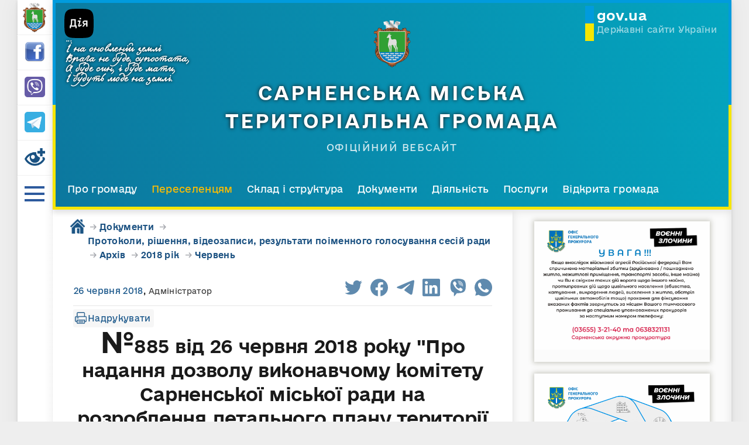

--- FILE ---
content_type: text/html; charset=utf-8
request_url: https://sarny-rada.gov.ua/dokumenti/rishennja-radi/rishs-archive/rishr-2018-rik/rishr-2018-cherven/768-885-vid-26-chervnja-2018-roku-pro-nadannja-dozvolu-vikonavchomu-komitetu-sarnenskoji-miskoji-radi-na-rozroblennja-detalnogo-planu-teritoriji-obmezhenogo-vulicjami-suvorova-kovelska-ostrovsko.html
body_size: 74780
content:
<!DOCTYPE html>
<html lang="ua">
<head>
	<meta charset="utf-8">
<title>№885 від 26 червня 2018 року "Про надання дозволу виконавчому комітету Сарненської міської ради на розроблення детального плану території обмеженого вулицями: Суворова, Ковельська, Островського,  Шевченка" &raquo; Сарненська міська територіальна громада</title>
<meta name="description" content="Р І Ш Е Н Н Я 26 червня 2018 року № 885  „Про надання дозволу виконавчому комітетуСарненської міської ради на розробленнядетального плану території обмеженоговулицями: Суворова, Ковельська, Островського, Шевченка”  Відповідно до статей 2, 10, 19 Закону України „Про регулювання містобудівної">
<meta name="keywords" content="міської, території, цього, плану, Сарненської, України, детального, дозвіл, земельних, містобудівної, розроблення, Закону, Островського, Ковельська, Суворова, рішення, виконавчому, відповідно, результатів, сесії">
<meta name="generator" content="Сарненська міська рада">
<meta property="og:site_name" content="Сарненська міська територіальна громада">
<meta property="og:type" content="article">
<meta property="og:title" content="№885 від 26 червня 2018 року &quot;Про надання дозволу виконавчому комітету Сарненської міської ради на розроблення детального плану території обмеженого вулицями: Суворова, Ковельська, Островського,  Шевченка&quot;">
<meta property="og:url" content="https://sarny-rada.gov.ua/dokumenti/rishennja-radi/rishs-archive/rishr-2018-rik/rishr-2018-cherven/768-885-vid-26-chervnja-2018-roku-pro-nadannja-dozvolu-vikonavchomu-komitetu-sarnenskoji-miskoji-radi-na-rozroblennja-detalnogo-planu-teritoriji-obmezhenogo-vulicjami-suvorova-kovelska-ostrovsko.html">
<meta property="og:description" content="Р І Ш Е Н Н Я 26 червня 2018 року № 885  „Про надання дозволу виконавчому комітетуСарненської міської ради на розробленнядетального плану території обмеженоговулицями: Суворова, Ковельська, Островського, Шевченка”  Відповідно до статей 2, 10, 19 Закону України „Про регулювання містобудівної">
<meta property="og:image" content="https://sarny-rada.gov.ua/templates/Default/images/sarny-rada-logo.jpg">
<script type="application/ld+json">{"@context":"http://schema.org","@type":"Article","name":"Сарненська міська територіальна громада","headline":"№885 від 26 червня 2018 року &quot;Про надання дозволу виконавчому комітету Сарненської міської ради на розроблення детального плану території обмеженого вулицями: Суворова, Ковельська, Островського,  Шевченка&quot;","url":"https://sarny-rada.gov.ua/dokumenti/rishennja-radi/rishs-archive/rishr-2018-rik/rishr-2018-cherven/768-885-vid-26-chervnja-2018-roku-pro-nadannja-dozvolu-vikonavchomu-komitetu-sarnenskoji-miskoji-radi-na-rozroblennja-detalnogo-planu-teritoriji-obmezhenogo-vulicjami-suvorova-kovelska-ostrovsko.html","description":"Р І Ш Е Н Н Я 26 червня 2018 року № 885 „Про надання дозволу виконавчому комітету Сарненської міської ради на розроблення детального плану території обмеженого вулицями: Суворова,","image":"https://sarny-rada.gov.ua/templates/Default/images/sarny-rada-logo.jpg"}</script><link rel="search" type="application/opensearchdescription+xml" href="https://sarny-rada.gov.ua/index.php?do=opensearch" title="Сарненська міська територіальна громада">
<link rel="canonical" href="https://sarny-rada.gov.ua/dokumenti/rishennja-radi/rishs-archive/rishr-2018-rik/rishr-2018-cherven/768-885-vid-26-chervnja-2018-roku-pro-nadannja-dozvolu-vikonavchomu-komitetu-sarnenskoji-miskoji-radi-na-rozroblennja-detalnogo-planu-teritoriji-obmezhenogo-vulicjami-suvorova-kovelska-ostrovsko.html">
<link rel="alternate" type="application/rss+xml" title="Сарненська міська територіальна громада" href="https://sarny-rada.gov.ua/rss.xml">
	<meta name="HandheldFriendly" content="true">
	<meta name="format-detection" content="telephone=no">
	<meta name="viewport" content="user-scalable=no, initial-scale=1.0, maximum-scale=1.0, width=device-width"> 
	<meta name="apple-mobile-web-app-capable" content="yes">
	<meta name="apple-mobile-web-app-status-bar-style" content="default">
        <link rel="apple-touch-icon" sizes="180x180" href="/templates/Default/images/favicons/apple-touch-icon.png">
        <link rel="icon" type="image/png" sizes="32x32" href="/favicon.ico">
        <link rel="icon" type="image/png" sizes="16x16" href="/favicon.ico">
        <link rel="manifest" href="/templates/Default/images/favicons/site.webmanifest">
        <link rel="mask-icon" href="/templates/Default/images/favicons/safari-pinned-tab.svg" color="#5bbad5">
        <meta name="msapplication-TileColor" content="#da532c">
        <meta name="theme-color" content="#ffffff">
        <style>
@font-face{font-family:tgs;src:url(/templates/Default/fonts/KobzarKSRegular.ttf) format("truetype");font-weight:100;font-style:normal;font-display:swap}@font-face{font-family:eU;src:url(/templates/Default/fonts/e-Ukraine-Thin.eot);src:url(/templates/Default/fonts/e-Ukraine-Thin.eot?#iefix) format("embedded-opentype"),url(/templates/Default/fonts/e-Ukraine-Thin.woff2) format("woff2"),url(/templates/Default/fonts/e-Ukraine-Thin.woff) format("woff"),url(/templates/Default/fonts/e-Ukraine-Thin.ttf) format("truetype");font-weight:100;font-style:normal;font-display:swap}@font-face{font-family:eU;src:url(/templates/Default/fonts/e-Ukraine-UltraLight.eot);src:url(/templates/Default/fonts/e-Ukraine-UltraLight.eot?#iefix) format("embedded-opentype"),url(/templates/Default/fonts/e-Ukraine-UltraLight.woff2) format("woff2"),url(/templates/Default/fonts/e-Ukraine-UltraLight.woff) format("woff"),url(/templates/Default/fonts/e-Ukraine-UltraLight.ttf) format("truetype");font-weight:200;font-style:normal;font-display:swap}@font-face{font-family:eU;src:url(/templates/Default/fonts/e-Ukraine-Light.eot);src:url(/templates/Default/fonts/e-Ukraine-Light.eot?#iefix) format("embedded-opentype"),url(/templates/Default/fonts/e-Ukraine-Light.woff2) format("woff2"),url(/templates/Default/fonts/e-Ukraine-Light.woff) format("woff"),url(/templates/Default/fonts/e-Ukraine-Light.ttf) format("truetype");font-weight:300;font-style:normal;font-display:swap}@font-face{font-family:eU;src:url(/templates/Default/fonts/e-Ukraine-Regular.eot);src:url(/templates/Default/fonts/e-Ukraine-Regular.eot?#iefix) format("embedded-opentype"),url(/templates/Default/fonts/e-Ukraine-Regular.woff2) format("woff2"),url(/templates/Default/fonts/e-Ukraine-Regular.woff) format("woff"),url(/templates/Default/fonts/e-Ukraine-Regular.ttf) format("truetype");font-weight:400;font-style:normal;font-display:swap}@font-face{font-family:eU;src:url(/templates/Default/fonts/e-Ukraine-Medium.eot);src:url(/templates/Default/fonts/e-Ukraine-Medium.eot?#iefix) format("embedded-opentype"),url(/templates/Default/fonts/e-Ukraine-Medium.woff2) format("woff2"),url(/templates/Default/fonts/e-Ukraine-Medium.woff) format("woff"),url(/templates/Default/fonts/e-Ukraine-Medium.ttf) format("truetype");font-weight:500;font-style:normal;font-display:swap}@font-face{font-family:eU;src:url(/templates/Default/fonts/e-Ukraine-Medium.eot);src:url(/templates/Default/fonts/e-Ukraine-Medium.eot?#iefix) format("embedded-opentype"),url(/templates/Default/fonts/e-Ukraine-Medium.woff2) format("woff2"),url(/templates/Default/fonts/e-Ukraine-Medium.woff) format("woff"),url(/templates/Default/fonts/e-Ukraine-Medium.ttf) format("truetype");font-weight:600;font-style:normal;font-display:swap}@font-face{font-family:eU;src:url(/templates/Default/fonts/e-Ukraine-Bold.eot);src:url(/templates/Default/fonts/e-Ukraine-Bold.eot?#iefix) format("embedded-opentype"),url(/templates/Default/fonts/e-Ukraine-Bold.woff2) format("woff2"),url(/templates/Default/fonts/e-Ukraine-Bold.woff) format("woff"),url(/templates/Default/fonts/e-Ukraine-Bold.ttf) format("truetype");font-weight:700;font-style:normal;font-display:swap}@font-face{font-family:eUhead;src:url(/templates/Default/fonts/e-UkraineHead-Thin.eot);src:url(/templates/Default/fonts/e-UkraineHead-Thin.eot?#iefix) format("embedded-opentype"),url(/templates/Default/fonts/e-UkraineHead-Thin.woff2) format("woff2"),url(/templates/Default/fonts/e-UkraineHead-Thin.woff) format("woff"),url(/templates/Default/fonts/e-UkraineHead-Thin.ttf) format("truetype");font-weight:100;font-style:normal;font-display:swap}@font-face{font-family:eUhead;src:url(/templates/Default/fonts/e-UkraineHead-UltraLight.eot);src:url(/templates/Default/fonts/e-UkraineHead-UltraLight.eot?#iefix) format("embedded-opentype"),url(/templates/Default/fonts/e-UkraineHead-UltraLight.woff2) format("woff2"),url(/templates/Default/fonts/e-UkraineHead-UltraLight.woff) format("woff"),url(/templates/Default/fonts/e-UkraineHead-UltraLight.ttf) format("truetype");font-weight:200;font-style:normal;font-display:swap}@font-face{font-family:eUhead;src:url(/templates/Default/fonts/e-UkraineHead-Light.eot);src:url(/templates/Default/fonts/e-UkraineHead-Light.eot?#iefix) format("embedded-opentype"),url(/templates/Default/fonts/e-UkraineHead-Light.woff2) format("woff2"),url(/templates/Default/fonts/e-UkraineHead-Light.woff) format("woff"),url(/templates/Default/fonts/e-UkraineHead-Light.ttf) format("truetype");font-weight:300;font-style:normal;font-display:swap}@font-face{font-family:eUhead;src:url(/templates/Default/fonts/e-UkraineHead-Regular.eot);src:url(/templates/Default/fonts/e-UkraineHead-Regular.eot?#iefix) format("embedded-opentype"),url(/templates/Default/fonts/e-UkraineHead-Regular.woff2) format("woff2"),url(/templates/Default/fonts/e-UkraineHead-Regular.woff) format("woff"),url(/templates/Default/fonts/e-UkraineHead-Regular.ttf) format("truetype");font-weight:400;font-style:normal;font-display:swap}@font-face{font-family:eUhead;src:url(/templates/Default/fonts/e-UkraineHead-Medium.eot);src:url(/templates/Default/fonts/e-UkraineHead-Medium.eot?#iefix) format("embedded-opentype"),url(/templates/Default/fonts/e-UkraineHead-Medium.woff2) format("woff2"),url(/templates/Default/fonts/e-UkraineHead-Medium.woff) format("woff"),url(/templates/Default/fonts/e-UkraineHead-Medium.ttf) format("truetype");font-weight:600;font-style:normal;font-display:swap}@font-face{font-family:eUhead;src:url(/templates/Default/fonts/e-UkraineHead-Bold.eot);src:url(/templates/Default/fonts/e-UkraineHead-Bold.eot?#iefix) format("embedded-opentype"),url(/templates/Default/fonts/e-UkraineHead-Bold.woff2) format("woff2"),url(/templates/Default/fonts/e-UkraineHead-Bold.woff) format("woff"),url(/templates/Default/fonts/e-UkraineHead-Bold.ttf) format("truetype");font-weight:700;font-style:normal;font-display:swap}@font-face{font-family:eUhead;src:url(/templates/Default/fonts/e-UkraineHead-LOGO.eot);src:url(/templates/Default/fonts/e-UkraineHead-LOGO.eot?#iefix) format("embedded-opentype"),url(/templates/Default/fonts/e-UkraineHead-LOGO.woff2) format("woff2"),url(/templates/Default/fonts/e-UkraineHead-LOGO.woff) format("woff"),url(/templates/Default/fonts/e-UkraineHead-LOGO.ttf) format("truetype");font-weight:900;font-style:normal;font-display:swap}
        </style>
        <style>
a,abbr,acronym,address,applet,article,aside,audio,b,big,blockquote,body,canvas,caption,center,cite,code,dd,del,details,dfn,div,dl,dt,em,embed,fieldset,figcaption,figure,footer,form,h1,h2,h3,h4,h5,h6,header,hgroup,html,i,iframe,img,ins,kbd,label,legend,li,mark,menu,nav,object,ol,output,p,pre,q,ruby,s,samp,section,small,span,strike,strong,sub,summary,sup,tbody,td,tfoot,th,thead,time,tr,tt,u,ul,var,video{margin:0;padding:0;border:0;font-size:100%;vertical-align:baseline}article,aside,details,figcaption,figure,footer,header,hgroup,menu,nav,section{display:block}body{line-height:1}ol,ul{list-style:none}blockquote,q{quotes:none}blockquote:after,blockquote:before,q:after,q:before{content:'';content:none}table{border-collapse:collapse;border-spacing:0}article,aside,details,figcaption,figure,footer,header,hgroup,nav,section,summary{display:block}table{margin:0;padding:0;font-size:100%;vertical-align:baseline}tr{border:1px solid #000}td{border:1px solid #000;padding:3px}body::selection{background-color:#1b5181}html,html a{-webkit-font-smoothing:antialiased}.bb-editor table,.wseditor table{margin:0}body,button,input,select,textarea{font:normal 14px/1.5 eUhead,Verdana,sans-serif;letter-spacing:.012em;color:#1a1a1a;outline:0}a{outline:0;color:#4e8cda;text-decoration:none}a:hover{text-decoration:underline}a img{border:0 none}a>img{vertical-align:bottom}.h1,.h2,.h3,.h4,.h5,h1,h2,h3,h4,h5{font-family:eUhead;margin:2em 0 .8em 0;letter-spacing:-.01em;line-height:1.35em;font-weight:700;text-rendering:optimizeLegibility}.h1,body h1{font-size:1.4rem;font-weight:700}.h2,body h2{font-size:1.8em;font-weight:600}.h3,body h3{font-size:1.4em;font-weight:400}.h4,body h4{font-size:1.2em;font-weight:400}.h5,h5{font-size:1.1em}.hide{display:none}.title_hide{left:-9999px;position:absolute;top:-9999px;overflow:hidden;width:0;height:0}.uline{text-decoration:underline}.justify{text-align:justify}.center{text-align:center}.left{float:left}.right{float:right}fieldset{border:1px solid rgba(0,0,0,.1);padding:15px;margin-bottom:1.5em}fieldset legend{font-weight:700}.grey{color:#999}.grey a{color:inherit}.grey a:hover{color:#1a1a1a}.green{color:#95c00e}sup{vertical-align:super;font-size:smaller}.over{display:inline-block;vertical-align:middle;max-width:100%}a .over{cursor:pointer}.cover{background-position:50% 50%;background-repeat:no-repeat;-webkit-background-size:cover;background-size:cover}ul{padding-left:40px;list-style:disc outside;margin-top:1em;margin-bottom:1em}ol{padding-left:40px;list-style:decimal outside;margin-top:1em;margin-bottom:1em}b,strong{font-weight:700}cite,em,i{font-style:italic}caption{text-align:left}td,th{vertical-align:middle}.small,small{font-size:.9em}hr{height:0;border:0;border-top:2px solid #eeeeef;-moz-box-sizing:content-box;box-sizing:content-box;margin:20px 0}.clr{clear:both}.clrfix:after{clear:both;content:"";display:table}.fade{opacity:0;-webkit-transition:opacity .15s linear;transition:opacity .15s linear}.fade.in{opacity:1}.collapse{overflow:hidden;height:0;width:0;display:inline-block}.collapse.in{display:block;width:auto;height:auto}.collapsing{position:relative;height:0;overflow:hidden;-webkit-transition:height .35s ease;transition:height .35s ease}.tab-content>.tab-pane{display:none}.tab-content>.active{display:block}.icon{display:inline-block;width:32px;height:32px;fill:#2d5a9d;vertical-align:middle}.icon-logo{width:40px;height:40px}.icon-vk{width:10px;height:1em}.icon-tw{width:14px;height:1em}.icon-fb{width:8px;height:1em}.icon-gp{width:18px;height:1em}.icon-ya{width:7px;height:1em}.icon-od{width:10px;height:1em}.icon-mail{width:16px;height:1em}.icon-coms{width:17px;height:16px}.icon-view{width:17px;height:15px}.icon-author{width:13px;height:14px}.icon-reply{width:17px;height:15px}.icon-compl{width:17px;height:9px}.icon-del{width:13px;height:13px}.icon-loc,.icon-phone{width:21px;height:27px}.icon-login{width:34px;height:38px}.icon-login_m,.icon-sort_m{width:24px;height:26px}.icon-sort{width:30px;height:31px}.icon-arrow_left,.icon-arrow_right{width:12px;height:21px}.icon-left,.icon-right{width:36px;height:21px}body{background:#eee}.wrp{max-width:1320px;padding:0 30px;margin:0 auto}.body{background-color:#fff;overflow:hidden;padding-left:60px;position:relative;box-shadow:0 2px 6px 0 rgba(0,0,0,.11),0 0 35px 0 rgba(0,0,0,.06);-webkit-box-shadow:0 2px 6px 0 rgba(0,0,0,.11),0 0 35px 0 rgba(0,0,0,.06)}#body_left:before{content:"";position:fixed;top:0;margin-left:47px;width:13px;height:100%;border-right:1px solid rgba(0,0,0,.06);background-image:-webkit-linear-gradient(left,rgba(0,0,0,0) 0,rgba(0,0,0,.03) 100%);background-image:-moz-linear-gradient(left,rgba(0,0,0,0) 0,rgba(0,0,0,.03) 100%);background-image:-o-linear-gradient(left,rgba(0,0,0,0) 0,rgba(0,0,0,.03) 100%);background-image:-ms-linear-gradient(left,rgba(0,0,0,0) 0,rgba(0,0,0,.03) 100%);background-image:linear-gradient(left,rgba(0,0,0,0) 0,rgba(0,0,0,.03) 100%)}#body_left{width:60px;margin-left:-4.35em;height:100%}.body_right{width:100%}.structure:after{clear:both;content:"";display:table}.structure{width:100%}.str_right{float:right;width:32.26%}.str_left{float:left;width:67.74%}.body_left_in{position:fixed;z-index:21;top:0}@media only screen and (min-width:701px){.headfix #header{position:fixed;top:0}}.logotype>.icon{opacity:1!important}.login>.avatar,.logotype>.icon{width:50px;height:50px;margin:5px 0 0 0}.logotype{opacity:1}.logotype:hover{opacity:.8}.logotype img{transition:.2s}.logotype:hover img{opacity:.7}.logotype>.smr-fb-ico{width:35px;height:35px;margin-top:11px}.logotype>.smr-eye-ico{width:35px;height:30px;margin-top:13px;filter:invert(27%) sepia(13%) saturate(3749%) hue-rotate(171deg) brightness(94%) contrast(92%)}.h_btn,.logotype{transition:.2s;display:block;width:60px;height:60px;text-align:center;border:0 none;background:0 0;cursor:pointer;padding:0;box-shadow:0 1px 0 0 rgba(255,255,255,.6),inset 0 -1px 0 0 rgba(0,0,0,.06);-webkit-box-shadow:0 1px 0 0 rgba(255,255,255,.6),inset 0 -1px 0 0 rgba(0,0,0,.06)}.h_btn *{transition:.2s}.h_btn>.icon,.h_btn>.menu_toggle{opacity:1}.h_btn:hover>.icon,.h_btn:hover>.menu_toggle i{opacity:.7}.login,.loginpane{position:relative}.login>.avatar{position:relative}.h_btn{position:relative}.h_btn.open{background-color:#2d5a9d;z-index:21}.h_btn.open>.icon,.h_btn>.avatar,.h_btn>.icon_close{-webkit-transition:all .2s ease;transition:all .2s ease}.h_btn>.icon_close{position:absolute;left:0;top:0;margin:10px 0 0 15px}.h_btn>.icon_close>i{background-color:#fff}.h_btn.open>.avatar,.h_btn.open>.icon,.h_btn>.icon_close{opacity:0;visibility:hidden;-webkit-transform:scale(.5,.5);transform:scale(.5,.5)}.h_btn.open>.icon_close{opacity:1;visibility:visible;-webkit-transform:scale(1,1);transform:scale(1,1)}.login>.avatar>.cover{width:35px;height:35px}.pmnum_0>.num{display:none}.num{background:#95c00e;color:#fff;font-weight:700;height:12px;line-height:11px;min-width:8px;padding:1px 3px;display:inline-block;vertical-align:top;margin-top:-6px;text-align:center;font-size:9px;border-radius:7px}.login>.icon-login{margin-top:12px}.login>.icon-login img{width:35px}#user-login{display:inline-block;width:380px;height:480px;background-color:#1b5181}.head_drop{position:absolute;left:0;top:0;width:290px!important;z-index:20;background-color:#1b5181;color:#fff;display:block;margin-left:60px;display:none;box-shadow:0 0 9px 0 rgba(0,0,0,.4);-webkit-box-shadow:0 0 9px 0 rgba(0,0,0,.4)}.head-login_drop{position:absolute;left:0;top:0;width:290px!important;z-index:20;background-color:#1b5181;color:#fff;display:block;margin-left:0;box-shadow:none}.head-login_drop a,.head_drop a{color:inherit}.head-login_drop .hd_pad,.head_drop .hd_pad{padding:25px}.loginbtn_open #login_drop{display:block}.login_form>ul{list-style:none;padding:0;margin:0}.login_form{margin-top:60px}.login_form .soc_links,.login_form>ul>li{margin-bottom:20px}.login_form>ul>li>input{border-color:#fff}.login_form .soc_links>a{background-color:#1a1a1a}.login_form__foot{text-align:left;margin-top:20px}.smr-cover{margin-top:7px;opacity:1}.smr-cover:hover{opacity:.8}.login_pane__info{text-align:center}.login_pane__info .name{font-size:1.2em}.login_pane__info .avatar{display:block;margin:12px auto}.login_pane__info .avatar .cover{border:5px solid #fff;box-shadow:0 1px 2px 0 rgba(0,0,0,.2);-webkit-box-shadow:0 1px 2px 0 rgba(0,0,0,.2)}.login_pane__menu{list-style:none;padding:0;margin:25px 0;text-align:left;border-bottom:1px solid rgba(255,255,255,.2)}.login_pane__menu li a{color:inherit;text-decoration:none!important;padding:14px 0;display:block;border-top:1px solid rgba(255,255,255,.2);color:rgba(255,255,255,.8)}.login_pane__menu li a:hover{color:#fff}.login_pane__foot{text-align:left}.login_pane__foot .plus_icon{margin:-3px 5px 0 0}.login_pane__foot .plus_icon>span:after,.login_pane__foot .plus_icon>span:before{background-color:#fff}#sort{position:relative}.sortbtn_open #sort_drop{display:block}.sort{list-style:none;padding:0;margin:0}.sort_label{text-transform:uppercase;margin-bottom:25px;display:block}.sort>li a{display:block;padding:14px 0;border-top:1px solid rgba(255,255,255,.2);color:rgba(255,255,255,.8)}.sort>li a:hover{color:#fff}.sort>li.asc a:after,.sort>li.desc a:after{content:"";background-image:url([data-uri]);float:right;margin:4px 0 0 .4em;width:13px;height:14px;background-position:0 -14px;-webkit-background-size:13px auto;background-size:13px auto}.sort>li.asc a:after{background-position:0 0}#upper{position:absolute;left:0;bottom:0;width:80px;height:80px;box-shadow:0 -1px 0 0 rgba(255,255,255,.6),inset 0 1px 0 0 rgba(0,0,0,.06);-webkit-box-shadow:0 -1px 0 0 rgba(255,255,255,.6),inset 0 1px 0 0 rgba(0,0,0,.06)}#upper .icon{width:20px;height:32px;fill:#a9a9a9;position:absolute;left:50%;top:50%;margin:-16px 0 0 -10px}#upper:hover .icon{fill:#1a1a1a}#menubtn{text-transform:lowercase;white-space:nowrap;border:0 none;background-color:transparent;color:#fff;text-align:center;transition:.2s}#menubtn,#menubtn>*{cursor:pointer}.icon_close,.menu_toggle{display:inline-block;vertical-align:middle;width:34px;height:40px;margin:0;position:relative}.icon_close>i,.menu_toggle>i{height:4px;width:100%;background-color:#2d5a9d;border-radius:0;position:absolute;left:0;top:0;-webkit-transition:all ease .2s;transition:all ease .2s}.mt_1{margin-top:8px}.mt_2{margin-top:19px}.mt_3{margin-top:30px}.menu_toggle__title{display:none}#menubtn.open .mt_1,.icon_close>i.mt_1{-webkit-transform:rotate(-45deg);transform:rotate(-45deg)}#menubtn.open .mt_2{opacity:0}#menubtn.open .mt_3,.icon_close>i.mt_2{-webkit-transform:rotate(45deg);transform:rotate(45deg)}#menubtn.open .mt_1,#menubtn.open .mt_2,#menubtn.open .mt_3,.icon_close>i{margin-top:18px}#menubtn.open{background:#2d5a9d}#menubtn.open .menu_toggle{opacity:1!important}#menubtn.open i{background-color:#fff}#menu,.greenmenu{width:375px}#menu{overflow-y:auto;overflow-x:hidden;display:none;position:fixed;top:0;z-index:20;height:100%;margin-left:60px;background:#2d5a9d;box-shadow:0 0 9px 0 rgba(0,0,0,.4);-webkit-box-shadow:0 0 9px 0 rgba(0,0,0,.4);-moz-box-sizing:border-box;-webkit-box-sizing:border-box;box-sizing:border-box;font-family:eUhead}.greenmenu{padding-top:60px}.menu{padding:0}.menu a{display:block;padding:10px 35px;text-decoration:none!important;color:#fff;opacity:.7;font-weight:700;font-size:.96rem;cursor:pointer;transition:.2s}.menu>span{display:block;padding:10px 35px;text-decoration:none!important;color:#fff;opacity:.7;font-weight:700;font-size:.96rem;cursor:pointer}.menu a:hover{opacity:1;color:#f7ce00}.menu>span.active{opacity:1!important;position:relative;cursor:auto}.menu>a.active{opacity:1!important;position:relative;cursor:auto}.menu a.active{opacity:1!important;position:relative;cursor:pointer}.menu ul{display:block;list-style:none}#q_search{position:absolute;left:0;top:0;width:100%;border-bottom:1px solid #124d80;white-space:nowrap}.q_search>input{width:100%;height:80px;line-height:24px;padding:28px 68px 28px 25px;border-radius:0;background:0 0!important;color:#fff!important;display:block;border:0 none;box-shadow:0 1px 0 0 rgba(255,255,255,.2),inset 0 -1px 0 0 rgba(0,0,0,.06);-webkit-box-shadow:0 1px 0 0 rgba(255,255,255,.2),inset 0 -1px 0 0 rgba(0,0,0,.06);-moz-box-sizing:border-box;-webkit-box-sizing:border-box;box-sizing:border-box}.q_search input::-webkit-input-placeholder{color:#fff}.q_search>.q_search_btn{position:absolute;margin-top:27px;margin-left:7px;background:0 0;border:0 none;cursor:pointer;opacity:.7}.q_search_btn>.icon{fill:#fff;position:absolute;left:50%;top:50%;margin:-9px 0 0 -9px;width:18px;height:18px}.q_search_btn:hover{opacity:1}#footer{box-shadow:0 2px 10px 0 rgba(0,0,0,.11) inset;padding:50px 0}.foot_menu{list-style:none;padding:0 0 0 50px;margin:0 0 50px 0}.foot:after,.foot_menu:after,.footer:after{clear:both;display:table;content:""}.foot_menu>li{float:left;padding-right:35px;max-width:33%;-moz-box-sizing:border-box;-webkit-box-sizing:border-box;box-sizing:border-box}.foot_menu>li>b{display:block;margin-bottom:1em;text-transform:uppercase}.foot_menu>li>b>i{display:none}.foot_menu>li nav>a{color:#999;display:block;padding:.2em 0;text-decoration:none!important;margin-top:.6rem}.foot_menu>li nav>a:hover{color:inherit}@media only screen and (min-width:991px){.foot_menu>li>div{display:block!important;height:auto!important;width:auto!important}}.footer{padding:0 50px;font-size:.9em}.copyright{text-align:center;margin-left:-60px}.ca{float:right;white-space:nowrap}a.ca *{cursor:pointer}.ca>span{width:40px;height:40px;float:left;background-color:#e7e7e7;border-radius:50%;margin-right:15px;-webkit-transition:background-color ease .7s;transition:background-color ease .7s}.ca:hover>span{background-color:#1a1a1a}.ca>span>.icon{fill:#fff;width:25px;height:14px;margin:13px 0 0 9px}.ca>div{float:left}.ca>div>b{display:block;text-transform:uppercase}.ca>.icon{margin:-.2em .8em 0 0;width:30px;height:17px;fill:#cbcbcb}.ca:hover>.icon{fill:#838383}.foot{padding-top:30px;font-size:.9em}.counters{list-style:none;margin:0;padding:0;float:right}.counters>li{float:left;margin-left:8px;opacity:.5;height:31px}.counters>li:first-child{margin-left:0}.counters>li:hover{opacity:1}.soc_links{float:left;display:flex;justify-content:space-between}.soc_links>.title{text-transform:uppercase;padding:7px 0;margin-right:25px}.soc_links>a{display:inline-block;width:31px;height:31px;line-height:31px;border-radius:50%;background-color:#ddd;text-align:center;margin-left:8px;-webkit-transition:all ease .1s;transition:all ease .1s}.soc_links>a:hover{-webkit-transform:scale(1.2,1.2);transform:scale(1.2,1.2)}.soc_links>a>.icon{fill:#fff;vertical-align:middle;margin:-3px 0 0 0}.soc_vk:hover{background-color:#5486ca}.soc_tw:hover{background-color:#60bbf5}.soc_fb:hover{background-color:#4268ca}.soc_gp:hover{background-color:#de553a}.soc_ya:hover{background-color:red}.soc_od:hover{background-color:#ff7800}.soc_mail:hover{background-color:#006cff}#topside{margin-bottom:0;overflow:hidden;width:100%;background:radial-gradient(circle,#3974a7 20%,#1b5689 50%,#193757 100%)}#topside>a{padding:30px 0;width:50%;height:100%;margin:0 auto;display:block;outline:0;border:none}#topside>a:hover{text-decoration:none}.topside-img{width:80px;display:block;margin:0 auto}.topside-h1{padding:0;margin:0;text-align:center;color:#fff;font-weight:400;font-size:2rem;text-transform:uppercase;padding:19px 0 10px 0;letter-spacing:.2rem;font-weight:700;font-family:eUhead;text-shadow:0 0 6px #1b1111}.topside-div{color:#fff;opacity:.8;text-transform:uppercase;text-align:center;font-size:1rem;letter-spacing:.1rem;font-family:eUhead}.topside-div-menu{width:100%;margin-top:1.48%}.topside-div-menu ul{max-width:100%;list-style:none;padding:0;margin:0;margin-left:20px;margin-bottom:20px;overflow-y:hidden;height:22px}.topside-div-menu ul li{display:inline-block;margin-right:20px}.topside-div-menu ul li a{color:#fff;font-size:1rem;transition:.2s}.topside-div-menu ul li a:hover{text-decoration:none;color:#ffbd00;opacity:1}#topside_right{position:absolute;right:0;top:0;bottom:0}#breadcrumbs{padding:18px 15px 18px 60px;line-height:23px;color:#1b5181;width:auto}.speedbar{color:#a7a9af}.speedbar a{color:#1b5181;font-weight:700;text-decoration:none}.speedbar a span{display:inline-block;border-bottom:1px solid transparent;transition:.2s}.speedbar a:hover span{border-bottom:1px solid #1b5181}#rightside{position:relative;z-index:1;box-shadow:0 2px 15px 0 rgba(0,0,0,.11) inset}#mainside{position:relative}.rightside_bg{position:absolute;right:0;top:0;bottom:0;width:32.26%;background:#fbfbfb}.rightside_bg:before{content:"";position:absolute;left:0;top:0;bottom:0;width:1px;height:100%;background:#e7e7e7;z-index:1}.rightside_bg:after{content:"";position:absolute;left:0;bottom:0;width:100%;height:20%;background-image:-webkit-linear-gradient(top,#fbfbfb 0,#fff 100%);background-image:-moz-linear-gradient(top,#fbfbfb 0,#fff 100%);background-image:-o-linear-gradient(top,#fbfbfb 0,#fff 100%);background-image:-ms-linear-gradient(top,#fbfbfb 0,#fff 100%);background-image:linear-gradient(top,#fbfbfb 0,#fff 100%)}.block{margin:10px 0;padding:0 35px}.block_sep{margin:50px 0;height:1px;width:100%;background:#e7e7e7}.block>h4.title{text-transform:uppercase;font-weight:600}.block_tabs{list-style:none;height:32px;padding:2px;margin-bottom:25px;overflow:hidden;box-shadow:0 1px 0 0 rgba(255,255,255,.5),inset 0 1px 4px 0 rgba(0,0,0,.06);-webkit-box-shadow:0 1px 0 0 rgba(255,255,255,.5),inset 0 1px 4px 0 rgba(0,0,0,.06);background-image:-webkit-linear-gradient(top,#ebebeb 0,#f5f5f5 100%);background-image:-moz-linear-gradient(top,#ebebeb 0,#f5f5f5 100%);background-image:-o-linear-gradient(top,#ebebeb 0,#f5f5f5 100%);background-image:-ms-linear-gradient(top,#ebebeb 0,#f5f5f5 100%);background-image:linear-gradient(top,#ebebeb 0,#f5f5f5 100%)}.block_tabs>li{float:left;width:50%}.block_tabs>li>a{overflow:hidden;transition:.2s;text-align:center;display:block;height:22px;line-height:22px;padding:5px;color:#1b5181;text-decoration:none!important;text-transform:uppercase;font-size:11px;font-weight:700;font-family:eUhead}.block_tabs>li.active>a{color:#000;box-shadow:0 1px 3px 0 rgba(0,0,0,.2);-webkit-box-shadow:0 1px 3px 0 rgba(0,0,0,.2);background-image:-webkit-linear-gradient(top,#fff 0,#f7f7f7 100%);background-image:-moz-linear-gradient(top,#fff 0,#f7f7f7 100%);background-image:-o-linear-gradient(top,#fff 0,#f7f7f7 100%);background-image:-ms-linear-gradient(top,#fff 0,#f7f7f7 100%);background-image:linear-gradient(top,#fff 0,#f7f7f7 100%)}.vote_title{margin-top:0;opacity:.7}.vote_more{margin:-.6em 0 1em 0;text-transform:lowercase;margin-top:20px}.vote_list{margin:1.5em 0}.vote_list .pollanswer,.vote_list .vote{margin:.6em 0 .2em 0}.vote_list .pollanswer>input,.vote_list .vote>input{display:none}.vote_list .pollanswer>input+label:before,.vote_list .vote>input+label:before{display:inline-block;width:12px;height:12px;border:2px solid #c3c3c3;background-color:transparent;margin:-3px 4px 0 0;vertical-align:middle;cursor:pointer;content:"";border-radius:2px}.vote_list .pollanswer>input[type=radio]+label:before,.vote_list .vote>input[type=radio]+label:before{border-radius:50%}.vote_list .pollanswer>input+label:hover:before,.vote_list .vote>input+label:hover:before{border-color:#1b5181}.vote_list .pollanswer>input:checked+label:before,.vote_list .vote>input:checked+label:before{background-color:#f6e601;width:8px;height:8px;border:4px solid #019bdd}.vote_list .pollanswer>input+label:before,.vote_list .pollanswer>input:checked+label:before,.vote_list .vote>input+label:before,.vote_list .vote>input:checked+label:before{-webkit-transition:border-color ease .2s;transition:border-color ease .2s}.pollallvotes,.vote_votes{font-size:.9em}#dlevotespopupcontent{height:auto!important;overflow:visible!important}.vote_result_btn{border:0 none;display:inline-block;vertical-align:middle;cursor:pointer;height:40px;width:40px;outline:0;margin:0 0 0 10px;padding:0;box-shadow:inset 0 1px 5px 0 rgba(0,0,0,.14);-webkit-box-shadow:inset 0 1px 5px 0 rgba(0,0,0,.14);background-color:#f2f2f2}.vote_result_btn>span{display:block;width:18px;margin:2px auto}.vote_result_btn>span>i{display:block;height:3px;width:18px;border-radius:2px;margin:1px 0 3px 0;background:#1a1a1a;-webkit-transition:width ease .2s;transition:width ease .2s}.vote_result_btn>span>i.vr_2{width:9px}.vote_result_btn>span>i.vr_3{width:13px}.vote_result_btn:hover>span>i.vr_1{width:6px}.vote_result_btn:hover>span>i.vr_2{width:18px}.vote_result_btn:hover>span>i.vr_3{width:15px}.poll_block{margin:1.5em 0;padding:1.5em;background-color:#f2f2f2;overflow:hidden}.poll_block_in{margin:0 auto;background-color:#fff;max-width:400px;padding:50px;box-shadow:0 1px 3px 0 rgba(0,0,0,.14);-webkit-box-shadow:0 1px 3px 0 rgba(0,0,0,.14);border-radius:4px}.tag_list>span{margin:0 3px 3px 0}.tag_list>span,.tag_list>span>a{display:inline-block}.tag_list>span>a{color:#1b5181;text-decoration:none!important;padding:7px 10px;background-color:#f1f1f1}.tag_list>span>a span{border-bottom:1px solid transparent}.tag_list>span>a:hover span{border-bottom-color:#1b5181}.tags_more{margin-top:1em}.story{position:relative}.story .title{margin:-.1em 0 .8em 0}.story .title>a{color:inherit;text-decoration:none!important;-webkit-transition:color ease .2s;transition:color ease .2s}.story .title>a:hover{color:#95c00e}.story_top{margin-top:-.8em}.story_top .date{font-weight:700;font-size:.86em}.story>.text:after{content:"";display:block;clear:both}.story>.text>.highslide img[style*=left],.story>.text>img[style*=left]{margin:4px 20px 20px 0}.story>.text>.highslide img[style*=right],.story>.text>img[style*=right]{margin:4px 0 20px 20px}.story>.text img{width:100%;height:100%}.editdate,.story>.category{margin:1.5em 0}.story>.category>.icon{width:17px;height:9px;margin:-2px 8px 0 0;fill:#95c00e}.navigation:after{clear:both;display:block;content:""}.navigation{position:relative;margin-top:30px}.pages{text-align:center;padding:0 55px}.pages>*{display:inline-block;position:relative;padding:4px 4px;border:3px solid transparent;min-width:22px;height:22px;line-height:21px;text-align:center;text-decoration:none!important;font-weight:700;color:#3b78ab}.pages span{color:#e1e1e1}.pages span.nav_ext{border-color:transparent!important}.pages a:hover{border-bottom-color:#3b78ab}.page_next-prev{position:relative;height:30px}.page_next-prev>span{position:absolute;top:0}.page_prev{left:0;margin-left:-20px}.page_next{right:0;margin-right:-20px}.page_next-prev>span>span{opacity:.3}.page_next-prev>span>*{display:block;width:36px;height:28px;padding:8px 20px 0 20px}.page_next-prev>span .icon{fill:#1b588b}.page_next-prev>span>a:hover .icon{fill:#3b78ab}.splitnewsnavigation{width:70%;text-align:center;margin:1.5em 0;padding:15px 0;font-weight:700;border-top:0 solid #efefef;border-width:2px 0;text-transform:uppercase;margin:0 auto}.splitnewsnavigation>div{display:inline;margin-left:1em}.splitnewsnavigation a{color:#1b5181}.splitnewsnavigation a,.splitnewsnavigation span{padding:6px 10px}.splitnewsnavigation span{color:#000}.static_pages{margin-top:1.5em;font-weight:700}.alert{background:#fcf6d2;padding:20px 25px;margin-bottom:25px;margin-top:50px}ul.ui-form{list-style:none;padding:0;margin:0}ul.ui-form>li{margin-bottom:20px}ul.ui-form>li:last-child{margin-bottom:0}.form-group{margin-bottom:20px}.form-group>label{display:block;margin-bottom:.4em}.form-group.imp>label:after{content:"*";margin:0 0 0 10px;color:#e85319}@media only screen and (min-width:601px){.form-group.combo:after{clear:both;display:table;content:""}.form-group.combo>.combo_field{width:50%;float:left;-moz-box-sizing:border-box;-webkit-box-sizing:border-box;box-sizing:border-box}.form-group.combo>.combo_field:last-child{padding-left:10px}.form-group.combo>.combo_field:first-child{padding-right:10px}}@media only screen and (max-width:600px){.combo_field{margin-bottom:20px}}.form_submit{margin-top:20px}.form-sep{border-top:1px solid #efefef}#comment-editor .bb-editor textarea{height:140px}.addpm #comment-editor .bb-editor textarea{height:340px}.regtext{margin-bottom:1.5em}.login_check{position:relative}.login_check>input{padding-right:120px}.login_check>.btn{width:100px;height:30px;padding:4px 10px;position:absolute;right:0;top:0;font-weight:700;font-size:11px;margin:5px;background:#fff;color:#95c00e!important}.comments_box{background-color:#95c00e;padding:13px;position:relative}.comments_box_in{border-radius:8px;background-color:#fff;padding:37px;box-shadow:0 1px 2px 0 rgba(0,0,0,.2);-webkit-box-shadow:0 1px 2px 0 rgba(0,0,0,.2);position:relative}.comments_box:after,.comments_box_in:after{content:"";position:absolute;top:0;left:0;margin-left:288px;border:solid transparent;border-width:0 31px 31px 0}.comments_box:after{margin-top:-31px;border-bottom-color:#95c00e}.comments_box_in:after{margin-top:-13px;border-bottom-color:#fff}.comments_box_in .block{padding:0;margin-top:37px;margin-bottom:0}.comments_box_in>.title{text-transform:uppercase;margin-top:0}.comment{margin-bottom:50px;position:relative}.comments_box_in .comment{margin-top:37px;margin-bottom:0}.avatar{display:inline-block}.avatar .cover{width:100px;height:100px;white-space:nowrap;text-indent:-9999px;display:inline-block}.com_info{border:1px solid #eaeaea;height:39px;border-radius:21px;margin-bottom:1.5em;background:#fff;position:relative}.com_info:after{clear:both;display:block;content:""}.com_info .avatar{float:left;margin:-6px 15px 0 -6px}.com_info .avatar .cover{width:41px;height:41px;border:5px solid #1a1a1a}.com_user{float:left;margin-top:9px}.com_user>.name{margin-right:20px}.com_user>.name a{color:inherit}.com_info>.rate{float:right;margin:2px 10px 0 0}.com_info>.rate .rate_stars{margin:5px 2px 0 0}.com_info>.rate .rate_like-dislike{margin-top:-2px}.comment .status{position:absolute;left:0;margin:17px 0 0 -24px;overflow:hidden;text-indent:-9999px;background-color:#95c00e;width:7px;height:7px;border-radius:50%}.status.offline{background-color:#e75820}.comment.online .status.offline,.status.online{display:none}.comment.online .status.online,.status.offline{display:block}.com_tools{margin:1.5em 0 0 0;font-size:.9em}.com_tools .edit_btn,.com_tools .mass{float:right;margin-top:-3px}.com_tools .mass input{margin:4px 0 0 10px}.com_tools_links{display:inline}.com_tools_links>a{margin:0 2em 0 0}.com_tools_links>a>.icon{margin:-3px 8px 0 0}.comments-tree-list{padding:0;margin:0;list-style:none;position:relative}.comments-tree-list .comment{position:static;margin:0}.comments-tree-list .comment:before{content:"";position:absolute;left:0;width:100%;height:3px;background:#bababa;margin:19px 0 0 0;background-image:url([data-uri]);background-size:auto 3px;z-index:-2px}.comments-tree-list .comments-tree-list{padding-left:20px;position:static}.comments-tree-list>li{margin-top:37px}.mass_comments_action{text-align:right;border-top:2px dashed #efefef;padding:20px 50px 0 50px;margin-top:50px}.block .mass_comments_action{padding-left:0;padding-right:0}.comments_box_in .mass_comments_action{padding-left:0;padding-right:0;margin-top:37px}.mass_comments_action>select{padding:5px;width:200px;margin-left:1em}.searchpage{padding-bottom:50px;margin-bottom:0}.search_head_line{border-bottom:1px solid #eaeaea;padding-bottom:30px;padding-top:30px;margin:0}.search_result_num{font-size:.9em;margin:25px 0 0}.search table{width:100%;border-spacing:5px;border-collapse:separate}#searchtable table,#searchtable td,#searchtable td div{margin:0!important;padding:0!important}#searchtable td.search br{display:none}td.search .bbcodes{margin:0!important}td.search{vertical-align:top}@media only screen and (min-width:1201px){.m_ico{display:none}}@media only screen and (max-width:1200px){.n_ico{display:none}.wrp{padding:0}.body{padding-left:60px}#body_left{width:60px}.login>.avatar,.logotype>.icon{width:26px;height:26px;margin-top:17px}.h_btn,.logotype{width:60px;height:60px}.h_btn>.icon_close{margin:17px 0 0 17px}.login>.icon-login_m{margin-top:16px}.login>.icon-login_m img{width:28px}.login>.avatar>.cover{width:26px;height:26px}.num{background:#95c00e;color:#fff;font-weight:700;height:12px;line-height:11px;min-width:8px;padding:1px 3px;display:inline-block;vertical-align:top;margin-top:-6px;text-align:center;font-size:9px;border-radius:7px}.smr-cover{margin:0}.logotype .smr-eye-ico{margin-top:18px;height:23px}#menubtn{padding:17px}.icon_close,.menu_toggle{width:26px;height:26px}.mt_1{margin-top:3px}.mt_2{margin-top:11px}.mt_3{margin-top:19px}#menubtn.open .mt_1,#menubtn.open .mt_2,#menubtn.open .mt_3,.icon_close>i{margin-top:11px}#menu,.head_drop{margin-left:60px}.greenmenu{padding-top:60px}.q_search>input{height:60px;line-height:24px;padding:18px 68px 18px 25px}#upper{width:60px;height:60px}#upper .icon{width:20px;height:32px;fill:#a9a9a9;position:absolute;left:50%;top:50%;margin:-16px 0 0 -10px}#breadcrumbs{padding:18px 30px}.block{padding-left:30px;padding-right:30px;margin-top:30px;margin-bottom:30px}.block_sep{margin:30px 0}#footer{padding:30px 0}.footer{padding:0 30px}.foot{padding-top:10px}.foot_menu{padding-left:30px;margin-bottom:30px}.foot_menu>li{padding-right:30px}.foot_menu>li nav>a{font-size:.9em}.story_line .image{width:44px;height:44px;border-radius:50%;margin-right:15px}.story_line .image:after,.story_line .image:before{content:"";position:absolute;left:50%;top:50%;border-radius:50%;opacity:0;visibility:hidden;-webkit-transform:scale(.2,.2);transform:scale(.2,.2)}.story_line .image:before{margin:-17px 0 0 -17px;width:34px;height:34px}.story_line .image:after{margin:-7px 0 0 -7px;width:14px;height:14px}.searchpage{padding-bottom:30px}.comments_box{padding:6px 0 0 0}.comments_box_in{border-radius:0;padding:30px;box-shadow:none;-webkit-box-shadow:none}.comments_box:after,.comments_box_in:after{margin-left:288px;border-width:0 16px 16px 0}.comments_box:after{margin-top:-16px}.comments_box_in:after{margin-left:294px;margin-top:-8px;z-index:1}.comments_box_in .block{padding:0;margin-top:30px;margin-bottom:0}.comments_box_in .comment{margin-top:30px;margin-bottom:0}.comments-tree-list>li{margin-top:30px}.comments-tree-list .comment{margin:0}.comment .status{margin-left:-21px}.mass_comments_action{padding:20px 30px 0 30px;margin-top:30px}.comments_box_in .mass_comments_action{margin-top:30px;padding-top:30px}}@media only screen and (max-width:990px){.ca,.copyright{display:block;float:none}.ca{margin-top:20px}.foot_menu{margin:0 0 30px 0;padding:0 30px}.foot_menu>li{float:none;width:auto;padding:0}.foot_menu>li:first-child>b{border-top-width:0}.foot_menu>li>b{cursor:pointer;margin:0;padding:5px 0 5px 32px}.foot_menu>li>b i{display:block;float:left;width:13px;height:3px;position:relative;margin:9px 0 5px -32px;background-color:#1a1a1a;border-radius:2px}.foot_menu>li>b.collapsed i,.foot_menu>li>b.collapsed i:after{background-color:#1a1a1a}.foot_menu>li>b.collapsed i:after{content:"";display:block;margin:-5px auto 0 auto;height:13px;width:3px;border-radius:2px}.foot_menu>li .collapse{display:none}.foot_menu>li .collapse.in{display:block}.foot_menu>li nav{padding:10px 32px;padding-top:0}.bb-pane{width:100%;-moz-box-sizing:border-box;-webkit-box-sizing:border-box;box-sizing:border-box;overflow-x:auto;white-space:nowrap;-webkit-overflow-scrolling:touch}#comment-editor .bb-editor textarea{height:240px}.bb-btn{float:none;display:inline-block;margin-left:-.3em!important}.poll_block_in{padding:30px}}@media only screen and (max-width:800px){#golova-office{margin-top:20px;margin-left:40px;width:100%}.wrp{padding:0}.body{border-radius:0}.foot{padding:20px}.soc_links>.title{display:none}.soc_links>a{margin-left:0;margin-right:6px}.h1,h1{font-size:1.4em}.h2,h2{font-size:1.3em}.h3,h3{font-size:1.2em}.h4,h4{font-size:1.1em}.h5,h5{font-size:1em}}@media only screen and (max-width:700px){.body{padding-left:0}#body_left,.body_left_in{position:static;height:60px;width:100%}.body_left_in{position:fixed;left:0;top:0;background-color:#fff;z-index:22;box-shadow:0 2px 6px 0 rgba(0,0,0,.2);-webkit-box-shadow:0 2px 6px 0 rgba(0,0,0,.2)}#upper{display:none}.h_btn,.logotype{float:left;box-shadow:none;-webkit-box-shadow:none}#menubtn{float:right}.mejs-container{max-width:100%}.story video{max-width:100%}.story iframe{max-width:100%}#q_search input{width:calc(100% - 78px)}#menu .cd-accordion-menu{width:calc(100% - 40px)}#menu{position:fixed;width:100%;background:#2d5a9d}.greenmenu{width:100%;-webkit-overflow-scrolling:touch;-moz-box-sizing:border-box;-webkit-box-sizing:border-box;box-sizing:border-box}.loginbtn_open .page,.loginbtn_open body,.menubtn_open .page,.menubtn_open body,.sortbtn_open .page,.sortbtn_open body,html.loginbtn_open,html.menubtn_open,html.sortbtn_open{overflow:hidden!important;width:100%;height:100%}.menu>a.active{padding-right:30px}.menu>a.active:before{margin-right:20px}#q_search{position:relative}.q_search>input{padding-left:20px}.q_search>.q_search_btn{margin-right:9px}.head-login_drop,.head_drop{position:absolute;left:0;top:0;width:290px!important;z-index:99;background-color:#1b5181;color:#fff;display:block;margin-left:0;box-shadow:none;height:365px}.head_drop:after{content:"";position:fixed;left:0;top:60px;width:100%;height:8px;background-image:-webkit-linear-gradient(bottom,rgba(0,0,0,0) 0,rgba(0,0,0,.14) 100%);background-image:-moz-linear-gradient(bottom,rgba(0,0,0,0) 0,rgba(0,0,0,.14) 100%);background-image:-o-linear-gradient(bottom,rgba(0,0,0,0) 0,rgba(0,0,0,.14) 100%);background-image:-ms-linear-gradient(bottom,rgba(0,0,0,0) 0,rgba(0,0,0,.14) 100%);background-image:linear-gradient(bottom,rgba(0,0,0,0) 0,rgba(0,0,0,.14) 100%)}.head-login_drop .hd_pad,.head_drop .hd_pad{padding:20px}.login_form{margin-top:30px}.sort_label{margin-bottom:20px}.carousel .slide_prev .icon{margin-left:20px}.carousel .slide_next .icon{margin-right:20px}.block{padding-left:20px;padding-right:20px;margin-bottom:20px;margin-top:20px}.fullstory,.shortstory{padding:20px;margin:0}.shortstory:after{content:"";position:absolute;left:0;top:100%;width:100%;height:6px;background-image:-webkit-linear-gradient(bottom,rgba(0,0,0,0) 0,rgba(0,0,0,.08) 100%);background-image:-moz-linear-gradient(bottom,rgba(0,0,0,0) 0,rgba(0,0,0,.08) 100%);background-image:-o-linear-gradient(bottom,rgba(0,0,0,0) 0,rgba(0,0,0,.08) 100%);background-image:-ms-linear-gradient(bottom,rgba(0,0,0,0) 0,rgba(0,0,0,.08) 100%);background-image:linear-gradient(bottom,rgba(0,0,0,0) 0,rgba(0,0,0,.08) 100%)}.block_sep{display:none}.story_tools>.meta,.story_tools_in{float:none}.story_tools_in{height:40px}.story_tools_in>.rate{float:right;margin-left:0;margin-right:10px}.story_tools_in:after{clear:both;display:table;content:""}.story_tools>.meta{margin:20px 0 0 0}.story_tools>.meta>li{float:right}.story_tools>.meta>li.meta_author{float:left}.poll_block_in{padding:20px}.comments_box_in{padding:20px}.com_info{border-width:0;border-radius:0;height:auto;margin-bottom:1em}.com_info .avatar{float:right;margin:0}.com_info .avatar .cover{border-width:0}.comment{padding-bottom:20px;margin-bottom:20px;position:relative}.comment:after{content:"";position:absolute;left:0;width:1000px;margin:20px 0 0 -20px;height:1px;background-color:#e5e5e5}.comment .status{left:auto;right:0;margin-left:0;margin-right:-12px;margin-top:19px;width:4px;height:4px}.comments-tree-list .comment{margin-bottom:0}.comments-tree-list .comment:before{margin-top:9px}.comments-tree-list>li{margin-top:20px}.com_user{float:none}.com_user>*{display:block;margin:0}.com_user>.date{font-size:.9em}.com_info>.rate{float:none}.com_info>.rate:after{content:"";display:block;clear:both}.com_info>.rate .rate_like-dislike{margin-left:-10px}.com_info>.rate .rate_like{margin-left:-6px}.com_tools_links>a{margin-right:1em}.com_tools_links>a>span{display:none}.com_tools_links>a>.icon{margin-right:0}.mass_comments_action{margin-top:20px;padding-top:0;border-width:0}.comments_box_in .mass_comments_action{margin-top:20px;padding-top:0}#footer{padding:20px 0}.footer{padding:0 20px}.soc_links{float:none;width:100%}.counters{float:none;visibility:hidden;opacity:0;height:0;overflow:hidden}#breadcrumbs{padding:20px 0}#breadcrumbs .speedbar{padding:0 20px}#breadcrumbs .over{max-width:none}.pm_status{padding:20px}#pm-menu{white-space:nowrap;overflow-y:hidden;overflow-x:auto;-webkit-overflow-scrolling:touch}#pm-menu>a{display:inline-block;float:none;padding:10px 20px}.pmlist{width:100%;margin:0 -20px;padding:0 20px;overflow-y:hidden;overflow-x:auto;-webkit-overflow-scrolling:touch}.pmlist>form{min-width:800px;padding-right:20px}.stats_head>ul{font-size:1em;margin-bottom:20px}.block_table_top_users{padding:0;margin-top:40px}.block_table_top_users>.title{padding:0 20px}.table_top_users{overflow-y:hidden;overflow-x:auto;-webkit-overflow-scrolling:touch}.table_top_users>table{width:800px;margin:0 20px}.contacts{font-size:1em}.contacts>.grid_1_2{margin-bottom:20px}.contacts>.grid_1_2.grid_last{margin-bottom:0}.map_resp{padding-top:100%}.form_submit .c-capcha{float:none;margin-bottom:20px}.form_submit .c-capcha{padding-left:110px;position:relative}.form_submit .c-capcha img{position:absolute;left:0}.form_submit .c-capcha input{width:100%}.searchpage{padding:20px;margin-bottom:0}#dofullsearch{display:none}#add_news_preview{display:none}.navigation{padding:0;margin:0}.pages{padding:20px;white-space:nowrap;overflow-y:hidden;overflow-x:auto;-webkit-overflow-scrolling:touch}.pages>:last-child{margin-right:20px}.page_next-prev{height:auto;position:relative;overflow:hidden}.page_next-prev:after{content:"";display:block;clear:both}.page_next-prev>span{position:static}.page_prev{float:left;width:50%;margin:0}.page_next{float:right;width:50%;margin:0}.page_next-prev>span>*{text-align:center;width:100%;height:20px;padding:15px 0;display:block;margin:0 auto}.page_next-prev>span .icon{display:block;margin:0 auto}.pages span{color:#a2a2a2}.pages a:hover{border-color:#1a1a1a;color:#1a1a1a}.ui-dialog{width:auto!important;left:10px!important;right:10px}.ui-dialog-buttonset>.ui-button{margin:2px}.popup_userinfo_top,.userinfo_top{padding:20px}.userinfo_top{margin-bottom:20px;text-align:center}.userinfo_top .avatar{float:none;margin-bottom:20px}.ui-c1,.ui-c2{display:block;width:auto;margin-right:0}.user_tab>li>a{padding:4px 10px}.alert{margin-bottom:20px;padding:20px}}@media only screen and (max-width:500px){#social-icons{position:absolute;margin:0 auto;margin-top:0;width:calc(100% - 40px);text-align:center;margin-top:-23px}.carousel{padding-top:70%}}@media only screen and (max-device-width:480px){body{-webkit-text-size-adjust:100%}}.grecaptcha-badge{display:none}.uk-icon{display:none;bottom:20px;position:fixed;left:50%;margin-left:-10px;z-index:100}.uk-icon svg:hover{filter:invert(70%)}.cd-accordion-menu{width:335px;padding:0;margin:0;padding-left:35px}.cd-accordion-menu ul{display:none}.cd-accordion-menu li{-webkit-user-select:none;-moz-user-select:none;-ms-user-select:none;user-select:none}.cd-accordion-menu input[type=checkbox]{position:absolute;opacity:0}.cd-accordion-menu>li:not(:first-child){margin-top:10px}.cd-accordion-menu>li label:hover>div>a{opacity:1;color:#f7ce00}@media(max-width:700px){.cd-accordion-menu>li label:hover>div>a{opacity:.8;color:inherit}.h_btn:hover>.icon,.h_btn:hover>.menu_toggle{opacity:1}}.cd-accordion-menu>li>label{position:relative;display:block;color:#fff}.cd-accordion-menu>li>span{opacity:1;padding:10px 0 0 0;font-weight:700;color:#fff;display:block}.cd-accordion-menu>li>a,.cd-accordion-menu>li>label a,.cd-accordion-menu>li>label span{padding:5px 0 0 0;display:block;font-weight:700;font-size:.96rem}.cd-accordion-menu>li>label span{opacity:1;display:inline;transition:.2s}.cd-accordion-menu>li label .main-menu-div1{width:290px;float:left;display:block}.cd-accordion-menu>li label .main-menu-div2{width:35px;float:right;display:block;height:100%}.cd-accordion-menu>li>label::before{background-image:url(/templates/Default/images/plus-minus.png);background-size:cover;right:20px;margin-top:-4px;content:'';display:inline-block;width:16px;height:16px;position:absolute;top:50%}.cd-accordion-menu>li>label{cursor:pointer}.cd-accordion-menu>li>ul{margin:0;padding:0;padding-left:25px;margin-top:5px}.cd-accordion-menu>li>ul>li{padding-top:11px}.cd-accordion-menu>li>ul>li>label:hover>div>a{opacity:1}.cd-accordion-menu>li>ul>li>label{position:relative;display:block;color:#fff}.cd-accordion-menu>li>ul>li>span{opacity:1;padding:5px 0 0 0;font-weight:700;color:#fff;display:block}.cd-accordion-menu>li>ul>li>a,.cd-accordion-menu>li>ul>li>label a,.cd-accordion-menu>li>ul>li>label span{padding:0 0;font-weight:700;font-size:.9rem}.cd-accordion-menu>li>ul>li label .main-menu-div1{width:260px;float:left;display:block}.cd-accordion-menu>li>ul>li label .main-menu-div2{width:35px;float:right;display:block;height:100%}.cd-accordion-menu>li>ul>li label .main-menu-div1{width:260px}.cd-accordion-menu>li>ul>li>label{cursor:pointer}.cd-accordion-menu>li>ul>li>label::before{background-image:url(/templates/Default/images/plus-minus.png);background-size:cover;right:20px;margin-top:-8px;content:'';display:inline-block;width:16px;height:16px;position:absolute;top:50%}.cd-accordion-menu>li>ul>li>ul{margin:0;padding:0;padding-left:25px;margin-top:5px}.cd-accordion-menu>li>ul>li>ul>li{padding-top:5px}.cd-accordion-menu>li>ul>li>ul>li>label:hover>div>a{opacity:1}.cd-accordion-menu>li>ul>li>ul>li>label{position:relative;display:block;color:#fff}.cd-accordion-menu>li>ul>li>ul>li>span{opacity:1;padding:5px 0 0 0;font-weight:700;color:#fff;display:block}.cd-accordion-menu>li>ul>li>ul>li>a,.cd-accordion-menu>li>ul>li>ul>li>label a,.cd-accordion-menu>li>ul>li>ul>li>label span{padding:0 0;font-weight:700;font-size:.8rem}.cd-accordion-menu>li>ul>li>ul>li label .main-menu-div1{width:260px;float:left;display:block}.cd-accordion-menu>li>ul>li>ul>li label .main-menu-div2{width:35px;float:right;display:block;height:100%}.cd-accordion-menu>li>ul>li>ul>li label .main-menu-div1{width:260px}.cd-accordion-menu>li>ul>li>ul>li>label{cursor:pointer}.cd-accordion-menu input[type=checkbox]:checked+label::before{background-image:url(/templates/Default/images/plus-minus2.png)}.cd-accordion-menu input[type=checkbox]:checked+label+ul,.cd-accordion-menu input[type=checkbox]:checked+label:nth-of-type(n)+ul{display:block}.cd-accordion-menu.animated label::before{-webkit-transition:-webkit-transform .6s;-moz-transition:-moz-transform .6s;transition:transform .6s}.cd-accordion-menu a{width:calc(100% - 50px);line-height:23px}.body_fixed{overflow-y:scroll;width:100%;position:fixed}.cat_icon{display:inline-block;width:20px;height:20px;background-size:cover;filter:invert(100%);margin-left:-25px;vertical-align:middle;margin-top:-5px;margin-right:5px}.menu a:hover>i.cat_icon{filter:invert(58%) sepia(99%) saturate(456%) hue-rotate(11deg) brightness(110%) contrast(107%)}.menu a>i.cat_icon{transition:.2s}#topside #topside-sites{position:absolute;width:250px;height:65px;display:block;margin:0;padding:0;margin-right:0;right:0;top:10px;cursor:pointer}.ts-s1,.ts-s2{position:relative;width:100%;height:30px;font-family:eUhead}.ts-s1 span,.ts-s2 span{vertical-align:top;font-size:1.4rem;margin-left:5px;color:#fff;font-weight:700}.ts-s2 span{font-size:.9rem;opacity:.6;font-weight:400}.ts-s1::before,.ts-s2::before{content:"";width:15px;background-color:#019bdd;display:inline-block;height:30px}.ts-s2::before{background-color:#f6e601}.top-sites-desc{display:grid;grid-template-columns:50% 50%}.top-sites-desc a{text-align:left;margin-top:20px;font-size:1.4rem;color:#1b588b;transition:.2s;display:inline-block}.top-sites-desc a span{border-bottom:1px solid transparent;transition:.2s}.top-sites-desc a:before{content:"";background-image:url(/templates/Default/images/link.png);display:inline-block;width:1.2rem;height:1.2rem;background-size:contain;margin-right:5px;transition:.2s;filter:invert(30%) sepia(27%) saturate(1445%) hue-rotate(165deg) brightness(95%) contrast(93%)}.top-sites-desc a:hover{text-decoration:none}.top-sites-desc a:hover span{border-bottom:1px solid #1b588b;border-radius:2px}.speedbar a .bread-home{display:inline-block;width:25px;height:25px;position:absolute;margin-left:-30px;margin-top:-2px;background-image:url(/templates/Default/images/home.png);background-size:contain;filter:invert(20%) sepia(22%) saturate(5420%) hue-rotate(189deg) brightness(98%) contrast(79%);text-decoration:none;border:none}.speedbar a:hover .bread-home{border:none}#sub-cat-view{padding:0 38px 0 38px;width:auto;display:flex;flex-direction:column;justify-content:flex-start;flex-wrap:wrap}#sub-cat-view .cat{margin-bottom:8px}#sub-cat-view a{color:#1b588b;display:inline-block;text-decoration:none;font-weight:700;margin-right:20px}#sub-cat-view a span{transition:.2s;border-bottom:1px solid transparent;margin-left:25px}#sub-cat-view a:before{display:inline-block;content:"";width:20px;height:20px;background-size:contain;margin-right:3px;margin-top:3px;position:absolute;filter:invert(20%) sepia(22%) saturate(5420%) hue-rotate(189deg) brightness(98%) contrast(79%);transition:.1s}#sub-cat-view a:hover span{border-bottom:1px solid #1b588b}#sub-cat-view a:hover:before{filter:invert(77%) sepia(14%) saturate(6995%) hue-rotate(358deg) brightness(105%) contrast(106%)}.cat-title{padding:0 30px;margin:20px 0;text-align:center}.stripe{width:100%;border-bottom:1px solid #000;opacity:.1;margin:30px auto 25px}.cat-stripe{width:calc(100% - 150px);border-bottom:1px solid rgba(0,0,0,.1);margin-left:105px;margin-bottom:15px}.cat-stripe span{position:absolute;display:inline-block;width:70px;font-weight:700;opacity:.2;left:0;margin-left:35px;margin-top:-10px;font-size:.72rem}.pub-stripe{width:calc(100% - 140px);border-bottom:1px solid rgba(0,0,0,.1);margin-left:95px;margin-bottom:15px;margin-top:40px}.pub-stripe span{position:absolute;display:inline-block;width:60px;font-weight:700;opacity:.2;left:0;margin-left:35px;margin-top:-10px;font-size:.72rem}.main-menu-div1 a i{left:0;margin-left:-26px}.short-in-row{margin:0;padding:0;display:block;width:auto;font-size:1rem;padding:0 35px 0 35px;margin-top:9px}.short-in-row a:hover{text-decoration:none}.short-in-row a span{transition:.2s;color:#1b588b;border-bottom:1px solid transparent;display:inline}.short-in-row a:hover span{border-bottom:1px solid #1b5181}.fullstory .text img{cursor:pointer;object-fit:cover}.story .title{margin:0;font-weight:400;font-size:2.3rem;margin-bottom:20px;text-align:center}.grey a{text-decoration:none}.grey a span{color:#1b588b;border:1px solid transparent;display-bottom:inline-block;transition:.2s}.grey a:hover span{border-bottom:1px solid #1b588b}.likely__widget{display:inline-block;width:30px;height:30px;cursor:pointer;margin-left:10px}.likely__widget svg{width:30px;height:30px;fill:#1b588b;opacity:.7;transition:.2s}.likely__widget:hover svg{opacity:1}#social-icons{width:auto;float:right;height:35px}#full-time{width:auto;float:left;margin-top:10px}#full-tags{clear:both;margin-top:20px;text-align:center;margin-bottom:30px;display:flex;flex-direction:row;justify-content:space-evenly;align-items:revert;flex-wrap:wrap}#full-tags a{display:inline-block;width:auto;padding:7px;text-decoration:none;font-weight:700;color:#1b588b;background-color:#f1f1f1;margin-top:10px;margin-left:5px}#full-tags a span{border-bottom:1px solid transparent;transition:.2s;opacity:.7}#full-tags a:hover span{border-bottom:1px solid #1b588b;opacity:1}.full-stripe{border-bottom:2px solid #f1f1f1;margin-top:20px;margin-bottom:20px}.clear{clear:both}.fullstory .clear{border-bottom:2px solid #f1f1f1;margin:20px 0 30px 0;padding-top:10px}#print-version{cursor:pointer;padding:5px 5px 5px 25px;border:none;border-radius:4px;background-color:#f6f6f6;position:absolute;margin-top:-25px;color:#1b588b}#print-version span{border-bottom:1px solid transparent;transition:.2s}#print-version:hover span{border-bottom:1px solid #1b588b}#print-version:before{content:"";display:inline-block;width:20px;height:20px;background-image:url(/templates/Default/images/print.png);background-size:contain;position:absolute;margin-left:-22px;filter:invert(20%) sepia(22%) saturate(5420%) hue-rotate(189deg) brightness(98%) contrast(79%)}#pr-ne-stripe{width:70%;border-top:5px solid #f1f1f1;margin:0 auto;border-radius:7px;margin-bottom:30px}.prev-next{display:inline-block;text-decoration:none;transition:.2s;white-space:normal;width:50%}.prev-next:hover{text-decoration:none}.block.pr-ne{margin:20px 0}.prev-next .p-title{color:#1b588b;font-size:1rem}.prev-next .p-title{color:#1b588b;font-size:1rem;font-weight:700;padding:0 5px}.p-title span{border-bottom:2px solid transparent;transition:.2s}.prev-next:hover .p-title span{border-bottom:2px solid #1b588b}.cat-stripe.full-story{width:calc(100% - 240px);border-bottom:2px solid rgba(0,0,0,.2);margin-left:195px;margin-bottom:15px;margin-top:40px}.cat-stripe.full-story span{position:absolute;display:inline-block;width:150px;color:#000;font-weight:700;opacity:.4;left:0;margin-left:35px;margin-top:-12px;font-size:.9rem}.cat-stripe.att-files{width:calc(100% - 245px);border-bottom:2px solid rgba(0,0,0,.2);margin-left:205px;margin-bottom:25px;margin-top:50px}.cat-stripe.att-files span{position:absolute;display:inline-block;width:170px;color:#000;font-weight:700;opacity:.4;left:0;margin-left:35px;margin-top:-12px;font-size:.9rem}.full_gallery{display:flex;flex-direction:row;justify-content:space-around;align-items:revert;flex-wrap:wrap;width:calc(100% - 75px);position:relative;margin:0 auto;margin-bottom:30px}.full_gallery>div{width:32%;margin:35px 5px 0 0;color:#1b588b}.full_gallery>div a>span{width:100%;height:190px;display:block;overflow:hidden;box-shadow:0 0 8.2px 1.8px rgba(90,90,64,.3)}.full_gallery>div a img{width:100%;height:190px;object-fit:cover;box-shadow:0 0 8.2px 1.8px rgba(90,90,64,.3);transition:.5s;scale:1.1}.full_gallery>div a div{text-align:center;color:#1b588b;margin-top:8px}.full_gallery>div a div span{border-bottom:1px solid transparent;transition:.2s}.full_gallery>div:hover a div span{border-bottom-color:#1b588b}.full_gallery>div a:hover{text-decoration:none}.full_gallery>div:hover a img{opacity:.3;scale:1}.attachment{width:calc(100% - 100px);padding:0 35px;margin-bottom:20px;padding-left:40px}.attachment b{display:inline;margin-left:30px;opacity:.8;border-bottom:1px solid transparent}.attachment i{display:inline-block;width:30px;height:30px;position:absolute;background-size:contain;opacity:.6;margin-top:-5px;margin-left:-5px}.attachment a{display:inline-block;width:25px;height:28px;background-size:contain;position:absolute;margin-top:-3px;margin-left:10px;filter:invert(20%) sepia(22%) saturate(5420%) hue-rotate(189deg) brightness(98%) contrast(79%);transition:.2s;opacity:.8}.attachment .download{background-image:url(/templates/Default/images/download.png)}.attachment a:hover{opacity:1}.attachment .watch{width:23px;height:23px;margin-left:45px;background-image:url(/templates/Default/images/view.png);margin-top:-1px}.full-short-image{width:300px;height:240px;float:left;margin-top:5px;box-shadow:0 0 8.2px 1.8px rgba(90,90,64,.3);overflow:hidden;margin-right:20px;margin-bottom:10px}.full-short-image img{transition:.5s;scale:1.1}.full-short-image span{display:block;width:300px;height:240px;overflow:hidden;box-shadow:0 0 8.2px 1.8px rgba(90,90,64,.3)}.full-full-image{width:100%;margin-bottom:20px;text-align:center}.slick-gallery .slick-slide .page-fancy-mob{width:100%;height:100%;display:block;background-size:cover;background-position:center}#footer-contacts{float:left;padding:10px 20px;border-right:3px solid #e7e7e7;width:30%}.foot_menu_div{margin-bottom:20px;padding:0 20px}.foot_menu_div{width:60%;padding:10px 20px;float:right;display:flex;list-style:none;flex-direction:column;flex-wrap:wrap;justify-content:space-between}.foot_menu_bottom_div{margin-top:20px}.foot_menu{display:flex;list-style:none;flex-direction:row;flex-wrap:wrap;justify-content:space-between;padding:0;margin:0}.footer{clear:both}#footer-contacts .contacts-header-1{font-weight:700;font-size:1.1rem;margin-left:30px;margin-bottom:20px}#footer-contacts .contacts-header-1:before{display:inline-block;content:"";width:35px;height:35px;background-image:url(/templates/Default/images/favicons/android-chrome-192x192.png);background-size:cover;position:absolute;margin-left:-35px;margin-top:-7px}#footer-contacts .contacts-header-2{font-weight:700;margin-top:10px}#footer-contacts>span{font-size:.85rem}#footer-contacts a span{border-bottom:1px solid transparent;color:#1b588b;transition:.2s}#footer-contacts a:hover{text-decoration:none}#footer-contacts a:hover span{border-bottom-color:#1b588b}.sitemap_categories.root{margin-top:-25px;margin-bottom:0;adding:0 10px 0 0;width:calc(100% - 50px);padding:0;margin:0 auto}.sitemap_categories a{color:#1b588b}.sitemap_categories a:hover{text-decoration:none}.sitemap_categories a span{border-bottom:1px solid transparent;transition:.2s}.sitemap_categories a:hover span{border-bottom-color:#1b588b}.sitemap_categories ul{margin-top:0;margin-bottom:0}.sitemap_static_pages{margin-top:0;margin-bottom:0}.sitemap_static_pages a{color:#1b588b}.copyright{padding-top:20px}.foot_menu>li nav>a span{color:#1b588b;border-bottom:1px solid transparent;transition:.2s}.foot_menu>li nav>a:hover span{border-bottom-color:#1b588b}#contact-page #footer-contacts{float:none;border:none;width:100%;display:flex;flex-direction:row;flex-wrap:wrap}.o-feedback{display:block;padding:15px 20px;max-width:360px;width:90%;color:#1b5181;background-color:#ffbd00;margin:0 auto;margin-top:30px;transition:.5s;text-align:center;font-weight:700}.o-feedback:hover{background-color:#1b5181;color:#fff}#contact-page #footer-contacts .contacts-header-2{width:48%;font-weight:400}#contact-page #footer-contacts .contacts-header-2 .cp-h2-h{font-weight:700}#story{border:none}.short-in-row{margin-top:30px;font-size:1rem}.short-in-row.simple span{margin-left:15px}.short-in-row a span{display:inline}.short-in-row.simple a{display:inline-block;width:100%;transition:.2s}.short-in-row-picture a span{margin-left:0}.short-in-row.simple a:before{transition:.2s}.short-in-row.simple a:hover:before{background-color:#ffbd00}.short-in-row-time{padding:8px 10px;background-color:#f1f1f1;color:#666;text-shadow:#fff 0 1px 0;font-weight:700;width:max-content;font-size:12px;float:left;margin-left:35px;margin-right:10px;padding-left:40px}.short-in-row-block{width:160px;height:156px;display:block;float:left;margin-left:5px;margin-right:10px;margin-top:5px;margin-bottom:5px}.short-in-row-picture .short-in-row{margin-top:0}.clear.short-in-row-picture{width:calc(100% - 70px);margin:0 auto;margin-top:10px}.clear.short-in-row-picture{box-shadow:0 0 2.2px .8px rgba(120,120,100,.1);margin-bottom:30px;height:162px;text-overflow:ellipsis;overflow-y:hidden}.short-in-row-block a{display:block;width:160px;height:120px;overflow:hidden;box-shadow:0 0 4.2px .8px rgba(90,90,64,.2)}.short-in-row-block a:hover img{scale:1}.no-image{filter:grayscale(100%);opacity:.1}.short-in-row-block .short-in-row-time{float:none;margin:0 auto;margin-top:5px;width:100%;padding:5px 0;text-align:center}.short-in-row-block a img{width:160px;height:120px;object-fit:fill;transition:.5s;scale:1.1}.short-in-row-picture h2{font-size:1rem}.short-p{padding:0 35px;font-weight:300;font-size:.8rem}.searchpage{margin-top:30px}.search #searchinput{margin-bottom:30px}.short-in-row.simple{font-size:1rem;margin-top:12px;font-weight:600}.short-in-row.simple a:before{display:inline-block;content:"";border-radius:50%;width:8px;height:8px;background-size:contain;margin-right:5px;background-color:#1b5181;position:absolute;margin-top:8px}.vote_more a{color:#1b5181}#sendmail{margin-top:30px}#calendar .day-active-v a,.archives,.monthlink{color:#1b5181}.day-active-v,.monthlink{text-decoration:underline}.fr-dib{width:80%}#contact-page iframe{width:100%}.text .attachment{margin-top:10px}.clr{clear:both;padding:20px 0}.text p{padding:5px 0}.text div img,.text p img{transition:.2s;box-shadow:0 0 4.2px 1.8px rgba(90,90,64,.2)}.text div img:hover,.text p img:hover{opacity:.8}.text div{padding:3px 0}.full-short-image+div,.full-short-image+div+div,.full-short-image+div+div+div,.full-short-image+p,.full-short-image+p+p,.full-short-image+p+p+p{clear:unset}.full-short-image+div,.full-short-image+p{padding-top:0}.text div.full-short-image{padding:0}#footer{background-color:#f6f6f6}.clouds_xlarge a span,.clouds_xsmall a span{transition:.2s;border-bottom:1px solid transparent}.clouds_xlarge a:hover span,.clouds_xsmall a:hover span{border-bottom-color:#1b5181}.menu a span{border-bottom:1px solid transparent;transition:.2s}.menu a:hover span{border-bottom:1px solid #ffbd00}.cd-accordion-menu>li label:hover>div>a span{border-bottom-color:#ffbd00;display:inline}.cd-accordion-menu>li label:hover>div>a i{filter:invert(79%) sepia(29%) saturate(5161%) hue-rotate(1deg) brightness(104%) contrast(107%)}.short-in-row-block .short-in-row-time{width:140px;padding-left:20px}.short-in-row-time:before{width:20px;height:20px;display:inline-block;content:"";background-image:url(/templates/Default/images/calendar.png);background-size:contain;position:absolute;margin-left:-25px;margin-top:-1px;filter:invert(37%) sepia(1%) saturate(4706%) hue-rotate(23deg) brightness(104%) contrast(84%)}.prev-next.prev{float:left}.prev-next.next{float:right}.p-title.prev{float:left;width:calc(100% - 20px)}.p-title.next{text-align:right}.p-title-prev{float:left;width:10px;height:10px}.p-title.next{float:right;width:calc(100% - 20px)}.p-title-next{float:right;width:10px;height:10px}.p-title-prev{background-image:url(/templates/Default/images/prev.png);filter:invert(22%) sepia(13%) saturate(5626%) hue-rotate(181deg) brightness(106%) contrast(86%);background-size:contain;transition:.1s;margin-top:8px}.prev-next.prev:hover .p-title-prev{filter:invert(79%) sepia(29%) saturate(5161%) hue-rotate(1deg) brightness(104%) contrast(107%)}.p-title-next{background-image:url(/templates/Default/images/next.png);filter:invert(22%) sepia(13%) saturate(5626%) hue-rotate(181deg) brightness(106%) contrast(86%);background-size:contain;transition:.1s;margin-top:8px;transition:.1s}.prev-next.next:hover .p-title-next{filter:invert(79%) sepia(29%) saturate(5161%) hue-rotate(1deg) brightness(104%) contrast(107%)}.menu.menu-right{float:right;width:375px;margin-top:10px}.menu.menu-left{margin-top:10px;float:left;width:375px;border-right:2px solid #90adb1}#menu,.greenmenu{width:770px}#story{width:calc(100% - 80px)}.animated-hidden{display:none}.animated-hidden-loading{background-image:url(/templates/Default/images/loading.svg);width:200px;height:200px;margin:25vh auto;background-size:contain}#golova-head{float:left;width:calc(100% - 330px);text-align:center}#smr-content #golova-head>p:first-child{font-weight:700;font-size:1.5rem}#golova-office{display:flex;text-align:left;flex-direction:row;flex-wrap:wrap;justify-content:space-around}#golova-text{clear:both;font-weight:700;border-bottom:2px solid #a2a2a2;font-size:1.3rem}.biogr-date{display:inline-block;font-weight:700;width:150px;font-size:.7rem}.biogr-date+span{font-weight:300}#golova-head .o-feedback{font-size:.9rem;font-weight:700;margin:0;display:inline}#golova-head>p:nth-child(2){margin-top:30px}#golova-office{margin-top:20px;margin-left:40px}#golova-office>p{margin-top:20px;width:30%;min-width:210px}#golova-office *{font-size:1rem}#golova-office-days span,#golova-office-email span,#golova-office-tel span{font-weight:700;font-size:.7rem;color:#727272}#golova-office-days:before,#golova-office-email:before,#golova-office-tel:before{content:"";width:25px;height:25px;background-size:contain;display:inline-block;position:absolute;filter:invert(24%) sepia(67%) saturate(1161%) hue-rotate(178deg) brightness(95%) contrast(86%);margin-left:-32px}#golova-office-tel:before{background-image:url(/templates/Default/images/phone.png)}#golova-office-email:before{background-image:url(/templates/Default/images/envelop.png)}#golova-office-days:before{background-image:url(/templates/Default/images/calendar.png)}#main-golova>a{display:block;border-radius:50%;background-color:#f5f5f5;width:250px;height:250px;margin:0 auto}#main-golova>a img{border-radius:50%;position:relative;width:100%}#main-golova #golova-head{float:none;width:100%;margin-top:10px}#main-golova #golova-head>p:first-child{font-size:1.4rem;font-weight:700}#sec_code{font-size:.8rem}#beforeafter,#replylimit,#resorder{margin-top:5px}.news-item{width:calc(100% - 70px);margin:0 auto;height:120px;margin-top:20px;margin-bottom:25px;box-shadow:0 0 5px rgba(100,90,80,.4)}.news-item-date{width:100px;height:100%;float:left;display:table-cell;vertical-align:middle}.news-item-date div{width:100px;height:120px;display:table-cell;vertical-align:middle;text-align:center;font-weight:700;color:#626262;background-color:#f3f3f3}.news-item-date div:before{content:"";width:20px;height:20px;display:inline-block;position:absolute;background-image:url(/templates/Default/images/calendar.png);background-size:contain;filter:invert(38%) sepia(9%) saturate(8%) hue-rotate(7deg) brightness(94%) contrast(87%);margin-top:-20px}.news-item-picture{width:150px;height:100%;float:left}.news-item-picture a{display:block;width:100%;height:100%;overflow:hidden}.news-item-picture a img{width:100%;height:100%;zoom:1.1;object-fit:cover;scale:1.1;transition:.3s}.news-item-picture a:hover img{scale:1}.news-item-title{width:auto;height:80px;padding:5px 5px 5px 10px;display:block;overflow:hidden}.news-item-title p{font-weight:200;font-size:.7rem}.news-item-title a:hover{text-decoration:none}.news-item-title a span{border-bottom:1px solid transparent;transition:.2s;color:#1b5181;font-family:eUhead;font-weight:700}.news-item-title a:hover span{border-bottom-color:#1b5181}.news-item-view{padding-left:5px;width:100px;float:left}.news-item-view a{color:#1b5181;font-size:.8rem;font-weight:200}.news-item-view a span{border-bottom:1px solid transparent;transition:.2s}.news-item-view a:hover span{border-bottom-color:#1b5181}.news-item-view a:hover{text-decoration:none}.news-item-time{color:#727272;font-size:.8rem;font-weight:200}.news-item-time{text-align:right;padding-right:5px;float:right;width:100px}#sfull-right{width:32.26%;top:0;right:0;position:absolute;min-height:500px;height:auto;background-color:#fbfbfb;box-shadow:0 2px 15px 0 rgba(0,0,0,.11) inset}.tags-right span{text-transform:none;display:inline-block;padding:5px;font-size:.8rem;font-weight:400;background-color:#f2f2f2}.short-in-row.full-tags{margin-top:0;padding:0;margin-bottom:15px}.short-in-row.full-tags a span{font-size:.85rem}.short-in-row.full-tags .ft-date{display:inline-block;width:max-content;padding:0 3px;font-size:.6rem;margin-right:5px;background-color:#f3f3f3}.cm-related{width:calc(100% - 40px);margin:0 auto;margin-bottom:20px}.full-tags-related{font-size:1.4rem}.cm-related .full-tags-related{font-weight:700}.cm-related .full-tags-related span{text-transform:none;display:inline-block;padding:5px;font-size:.8rem;font-weight:400;background-color:#f2f2f2}#m-subscribe{width:100%;height:285px;text-align:center;background-color:#193a5c}#m-subscribe div{color:#fff;text-transform:uppercase;font-weight:700;font-size:1.3rem;padding-top:30px;text-shadow:0 0 10px #1b5181}#m-subscribe input{margin-top:10px}#m-subscribe input[type=submit]{width:150px;border:none;background-color:#ffbd00;color:#1b5181;padding:5px 0;transition:.2s;cursor:pointer}#m-subscribe input[type=submit]:hover{background-color:#1b5181;color:#fff;opacity:.8}#com-image-22{color:red;height:300px;box-shadow:none;background-color:#f5f5f5}#com-image-22 span{height:300px}#com-image-22 a span{height:300px}#com-image-22 a span img{scale:1}.r-ogol{display:block;width:100%;height:130px;margin:0 auto;margin-bottom:15px;background-color:#fff;box-shadow:0 0 5px #1b5181;font-family:eUhead;transition:.2s}.r-ogol *{transition:.2s}.r-ogol:hover *{text-decoration:none;opacity:.8}.r-ogol span{border-bottom:1px solid transparent;transition:.2s}.r-ogol:hover span{border-bottom-color:#1b5181}.r-ogol-img{width:25px;height:25px;margin:5px;filter:invert(25%) sepia(28%) saturate(1496%) hue-rotate(168deg) brightness(101%) contrast(93%);display:block}.r-ogol-dadded{font-size:.7rem;float:right;padding:5px;margin-top:-5px;color:#a2a2a2;min-width:95px}.r-ogol-dadded:before{content:"";background-image:url(/templates/Default/images/calendar.png);width:15px;height:15px;display:inline-block;background-size:contain;filter:invert(71%) sepia(4%) saturate(48%) hue-rotate(80deg) brightness(92%) contrast(85%);position:absolute;margin-left:-20px}.r-ogol-title{width:calc(100% - 110px);clear:both;height:73px;padding:0 5px;overflow-y:hidden;text-overflow:ellipsis;color:#1b5181;float:left;font-size:.8rem}.r-ogol-title:first-letter{font-weight:700;font-size:1.3rem}.r-ogol-thumb{width:100px;height:80px;float:right;box-shadow:-4px -4px 5px #aaa;object-fit:cover}.more-ogol{font-weight:700}.more-ogol:hover{text-decoration:none}.more-ogol span{border-bottom:1px solid transparent;transition:.2s}.more-ogol:hover span{border-bottom-color:#1b5181}.tags_more a{color:#1b5181}#mob-anons,#mob-ogol{width:calc(100% - 40px);margin:0 auto;margin-bottom:30px}.wid-ogol-title{font-weight:700;width:calc(100% - 40px);margin:0 auto;margin-top:20px;font-weight:700;font-size:1.4rem;margin-bottom:10px;text-align:left}.ogol-due{float:left;text-align:center;color:#1b5181;font-weight:700;padding:3px 0;margin-left:30px;margin-top:5px;font-size:.7rem}.ogol-due:before{content:"";display:block;width:22px;height:22px;position:absolute;background-image:url(/templates/Default/images/deadline.png);background-size:contain;margin-left:-28px;margin-top:-3px;filter:invert(25%) sepia(28%) saturate(1496%) hue-rotate(168deg) brightness(101%) contrast(93%)}.r-ogol.r-anons{padding-top:5px;background-color:#f3f3f3;box-shadow:0 0 5px #1b5181 inset}.news-item.ogol-item{box-shadow:0 0 5px #1b5181}.news-item.anons-item{box-shadow:0 0 5px #1b5181 inset}.news-item-date.ogol-item-date div{color:#1b5181;box-shadow:0 0 5px #1b5181 inset}.news-item-date.ogol-item-date div:before{background-image:url(/templates/Default/images/deadline.png);filter:invert(25%) sepia(28%) saturate(1496%) hue-rotate(168deg) brightness(101%) contrast(93%)}.news-item-time.ogol-item-time{font-weight:700;width:auto}.news-item-time.ogol-item-time:before{content:"";background-image:url(/templates/Default/images/calendar.png);width:15px;height:15px;display:inline-block;background-size:contain;filter:invert(71%) sepia(4%) saturate(48%) hue-rotate(80deg) brightness(92%) contrast(85%);position:absolute;margin-left:-20px;margin-top:2px}.r-ogol-thumb.r-ogol-d{margin-top:-20px}.r-ogol-thumb.r-anons{margin-top:-20px}.news-item-title:first-letter{font-size:1.1rem}.news-item.anons-item.ogol{box-shadow:0 0 5px}.news-item-date.ogol-item-date.ogol div{box-shadow:none;font-weight:700}#full-ogol{background-color:#f0f3f7;margin-top:50px;padding:5px;padding-bottom:20px}#full-ogol h1{margin:0;padding:10px 0;color:#1b5181;text-align:center;font-size:1.4rem}#full-ogol h1:first-letter{font-size:3rem}#ogan_date{width:150px;padding:5px;background-color:#1b5181;margin:0 auto;box-shadow:10px 10px 10px #1b5181}.story .title{font-size:1.9rem;font-weight:700;padding-top:10px}.story .title:first-letter{font-size:3rem;font-weight:700}.oa_date{color:#fff;font-size:2.2rem;font-weight:700;text-align:center}.oa_mo{color:#fff;font-size:1.5rem;text-align:center;font-weight:700;margin-top:-10px}.oa_t,.oa_y{color:#ffbd00;font-size:1rem;font-weight:700;text-align:center}.oa_y{margin-top:-8px}.oa_t{margin-top:-5px}#content-main{width:100%;width:calc(100% - 70px);margin:0 auto;margin-top:30px}.t-news-item{overflow-y:hidden;padding:10px;background-color:#f2f6f9}#topnews-main{position:relative;width:100%;background-color:#fcfdfe;box-shadow:2px 3px 5px #e2e2e2}.tni-img{position:relative;width:40%;display:block;float:left;overflow:hidden;box-shadow:-55px -55px 150px #1b5181;background-color:#f4f4f4}.tni-text{width:calc(60% - 15px);float:right;overflow:hidden;text-overflow:ellipsis}.tni-text a{border-bottom:2px solid transparent;transition:.3s}.tni-text a:hover{text-decoration:none;border-bottom-color:#1b5181}.tni-text a h2{font-size:1.2rem;line-height:1.3rem;color:#1b5181;display:inline;margin:0;padding:0;display:inline}.tni-img a{padding-top:75.25%;background-color:#ddd;display:block;overflow:hidden;height:0;background-size:cover;scale:1;transition:.3s;background-position:center;background-repeat:no-repeat}.tni-img:hover a.tni-a{opacity:.3;scale:1.1}.tni-img:hover .news-link-head-ico{opacity:1}.tni-date{margin-top:8px;color:#a2a2a2;padding-left:25px}.tni-date:before{content:"";width:20px;height:20px;display:inline-block;position:absolute;background-image:url(/templates/Default/images/calendar.png);background-size:contain;filter:invert(71%) sepia(4%) saturate(48%) hue-rotate(80deg) brightness(92%) contrast(85%);margin-left:-25px}#content-main .title{font-size:1.4rem;font-weight:700;margin:0;margin-bottom:10px}#news-main{padding-top:20px}#news-main-container{display:flex;flex-direction:row;justify-content:space-between;flex-wrap:wrap;align-items:baseline}.news-main-item{width:30%;height:auto;margin-bottom:20px;overflow:hidden;box-shadow:-2px 3px 5px #e2e2e2;transition:.3s;background-color:#fafbfc;padding-bottom:10px}.news-main-item .news-main-img{transition:.3s}.news-main-item:hover .news-main-img .n-m-a{transition:all .3s}.news-main-item:hover .news-link-ico{opacity:1}.news-main-item:hover .news-main-img .n-m-a{opacity:.3;scale:1}.news-main-item:hover .news-main-title a{border-bottom-color:#1b5181;scale:1}.news-main-img{width:90%;height:150px;margin:0 auto;margin-top:5%;box-shadow:76px -135px 243px #1b5181;overflow:hidden;text-align:center}.news-main-img .n-m-a{display:block;width:100%;height:100%;scale:1.1;transition:.3s;background-size:cover}.news-main-title{min-height:41px;width:90%;margin:0 auto}.news-main-title a{color:#1b5181;border-bottom:1px solid transparent;transition:.3s}.news-main-title a:first-letter{font-size:1.3rem}.news-main-title a:hover{text-decoration:none;border-bottom-color:#1b5181;scale:1}.news-main-item .tni-date{margin-top:13px;font-size:.8rem;margin-left:10px}.news-link-ico{height:150px;position:absolute;margin-top:-150px;display:inline;opacity:0;transition:.3s}.news-link-ico img{width:70px;height:70px;margin-left:-35px;margin-top:40px;filter:invert(25%) sepia(28%) saturate(1496%) hue-rotate(168deg) brightness(101%) contrast(93%)}.news-link-head-ico{height:150px;position:absolute;margin-top:-50%;display:inline;opacity:0;transition:.3s;margin-left:calc(50% - 35px)}.news-link-head-ico img{width:70px;height:70px;filter:invert(25%) sepia(28%) saturate(1496%) hue-rotate(168deg) brightness(101%) contrast(93%)}#topnews-main .tni-img .news-link-head-ico-a{padding:0;overflow:visible}.news-main-text{width:90%;margin:0 auto;font-size:.7rem;margin-top:10px;height:140px;overflow:hidden;text-overflow:ellipsis}.item.humans{width:200px;height:300px}.item.humans>a img{object-fit:contain}.item.humans a span{box-shadow:none}.item.humans a span img{scale:1}#smr-content{margin-bottom:20px}.full-short-image .full-link-ico{display:inline-block;position:absolute;margin-top:calc(-50% - 5px);box-shadow:none;height:70px;margin-left:15px;scale:1;width:100%;text-align:center;z-index:22;background-image:url(/templates/Default/images/zoom-ico.png);filter:invert(25%) sepia(28%) saturate(1496%) hue-rotate(168deg) brightness(101%) contrast(93%);transition:.3s;background-repeat:no-repeat;background-position:center;background-size:contain;opacity:0}#topnews-main .slick-dots{margin-bottom:-15px}.full-short-image:hover .full-link-ico{opacity:1}.full-short-image:hover a img{opacity:.3;scale:1}.full_gallery .full-link-ico{display:inline-block;position:absolute;margin-top:70px;box-shadow:none;margin-left:8px;height:70px;scale:1;width:100%;text-align:center;z-index:22;background-image:url(/templates/Default/images/zoom-ico.png);filter:invert(25%) sepia(28%) saturate(1496%) hue-rotate(168deg) brightness(101%) contrast(93%);transition:.3s;background-repeat:no-repeat;background-position:center;background-size:contain;opacity:0}.full_gallery .full-link-ico img{box-shadow:unset;scale:1;width:70px;height:70px;display:inline-block;opacity:0}.full_gallery>div:hover a div.full-link-ico{opacity:1}#calendar tr,#calendar tr td,#dlevotespopupcontent tr,#dlevotespopupcontent tr td,#searchtable table,#searchtable td,#searchtable tr{border:none}.short-category-row,.short-in-row .short-category-row,.short-in-row.simple .short-category-row{display:block;font-size:.6rem;color:#a2a2a2;margin-bottom:-2px;line-height:.9rem}.short-in-row.simple .short-category-row{font-size:.7rem;line-height:1rem}.documents-main{width:calc(100% - 70px);margin:0 auto;margin-top:0;margin-top:40px}.documents-main .title{font-size:1.4rem;font-weight:700;margin:0}.documents-main .short-in-row.simple{padding:0;font-size:.9rem}#no-content{text-align:center;color:#ffbd00;font-size:1.3rem;padding:10% 0;font-weight:700}.filter-box{display:flex;flex-direction:row;justify-content:space-between;flex-wrap:wrap}.filter-box .search-field{width:48%;margin-top:20px}.filter-box .search-field *{width:100%}.documents-main.docs-dark{background-color:#193a5c;padding:20px}.documents-main.docs-dark .fb-sect-name,.documents-main.docs-dark .title{color:#fff}.documents-main.docs-dark input[type=submit]{width:150px;border:none;background-color:#ffbd00;color:#1b5181;padding:5px 0;transition:.2s;cursor:pointer;margin:0 auto;display:block;margin-top:20px}.documents-main.docs-dark input[type=submit]:hover{background-color:#1b5181;color:#fff;opacity:.8}.docs-cont .title{font-size:1.4rem}.news-item-title a{display:block}.news-item-title p{height:100%}.news-shadow-bottom{position:absolute;height:25px;background:#fff;background:linear-gradient(0deg,#fff 33%,rgba(34,193,195,0) 73%);opacity:.8;bottom:27px;right:10px}.tni-text .news-shadow-bottom{margin-bottom:-26px;background:linear-gradient(0deg,#f2f6f9 41%,rgba(255,255,255,.5018207966780462) 100%);opacity:1}#video-embed{width:100%;height:50vh}.r-ogol .news-shadow-bottom{position:absolute;left:0;bottom:19px;opacity:.9}.r-ogol .news-shadow-bottom.sh-anons{background:linear-gradient(0deg,#f3f3f3 33%,rgba(34,193,195,0) 73%)}#docs-container{width:92%;margin:0 auto}#docs-container .title{padding:0;margin:0}#main-wid-gallery-f .item2{background-color:red}.center h3{opacity:.8;transition:all .3s ease}.blue h3{border:1px solid red;color:#3498db;font-size:36px;line-height:100px;margin:10px;padding:2%;position:relative;text-align:center}.documents-main .f-media{margin-bottom:30px}#ri-grid-f ul li{transition:.3s}#ri-grid-f ul li{transition:.3s}#ri-grid-f ul li .grid-title{position:absolute;opacity:0;transition:.3s;width:98%;height:98%;background-color:rgba(255,255,255,0);color:#1b5181;font-weight:700;text-align:center;padding:1%;box-shadow:0 0 5px #1b5181 inset}#ri-grid-f ul li:hover .grid-title{display:block;opacity:1;background-color:rgba(255,255,255,.9)}#ri-grid-f ul li .grid-title span{width:90%;display:block;margin:0 auto;line-height:1rem}#ri-grid-f ul li .grid-title div{width:40px;height:40px;background-image:url(/templates/Default/images/link-ico.png);background-size:cover;margin:5px auto;filter:invert(30%) sepia(27%) saturate(1445%) hue-rotate(165deg) brightness(95%) contrast(93%);margin-top:30px}.f-gallery-container{box-shadow:0 1px 4px rgba(0,0,0,.3),-23px 0 20px -23px rgba(0,0,0,.8),23px 0 20px -23px rgba(0,0,0,.8),0 0 40px rgba(0,0,0,.1) inset}.more-ogol{color:#1b5181}.threedots{text-align:center;z-index:999;position:absolute;font-size:20px;right:0;margin-left:50%;bottom:5px;margin-right:20px}.threedots a{font-size:10px;color:#1b5181;cursor:pointer}.tni-text .threedots a:hover{border-bottom-color:transparent}@media print{#printable-content{width:100%}#breadcrumbs,#print-version,#social-icons,.attachment .download,.attachment i,.block.pr-ne,.cat-stripe,.story_top.ignore-select{display:none}}@media(max-width:1200px){.news-shadow-bottom{display:none}.ogol-due{max-width:150px;text-align:left}.r-ogol-title{height:60px}#golova-office *{font-size:.8rem}#golova-office-days span,#golova-office-email span,#golova-office-tel span{font-weight:700;font-size:.7rem;color:#727272}.clear.short-in-row-picture{width:calc(100% - 60px)}.full-full-image{width:100%}#breadcrumbs{padding:18px 15px 10px 50px}#sub-cat-view{padding:0 30px 0 30px}.cat-stripe span,.pub-stripe span{margin-left:30px}.prev-next .p-title{font-size:.95rem}.prev-next .p-title span{border-bottom:1px solid transparent}.prev-next:hover .p-title span{border-bottom:1px solid #1b588b}#footer{margin-top:30px}}@media(max-width:1024px){#rightside{box-shadow:none;}.str_right{float:none;width:auto}.str_right .block .title{text-align:center}.rightside_bg{display:none}.str_left{float:none;width:auto}}@media(max-width:990px){#golova-office{margin-top:20px;margin-left:40px;width:100%}.foot_menu>li>b{color:#1b588b}.foot_menu>li>b i,.foot_menu>li>b.collapsed i,.foot_menu>li>b.collapsed i::after{color:#1b588b;background-color:#1b588b}.foot_menu{flex-direction:column;width:100%}.foot_menu_div{width:calc(100vw - 75%)}.foot_menu>li{width:100%;max-width:unset}#footer-contacts{width:50%}}@media(max-width:840px){.menu.menu-right{float:none}.menu.menu-left{float:none;border-right:none}#menu,.greenmenu{width:375px}}@media(max-width:700px){.h_btn:hover>.icon,.h_btn:hover>.menu_toggle i{opacity:1}.clear.short-in-row-picture{width:calc(100% - 40px)}#footer{margin-top:30px}.short-p{padding:0 20px}.short-in-row-time{margin-left:20px}.foot_menu_div{width:calc(100vw - 65%)}.cat-stripe.full-story{margin-top:20px}#full-tags{margin-bottom:5px}#full-tags a{padding:5px}#print-version{display:none}.fullstory .clear{margin-bottom:20px}.story .title{font-size:1.7rem}.likely__widget{width:25px;height:25px;margin-left:5px}.likely__widget svg{width:25px;height:25px}.pub-stripe{margin-bottom:15px}.short-in-row{padding:0 20px 0 20px}#sub-cat-view{padding:0 20px 0 20px}.cat-stripe span,.pub-stripe span{margin-left:20px}.pub-stripe{margin-bottom:0}.top-sites-desc a{font-size:1rem}#topside #topside-sites{top:70px;width:180px;height:40px}.ts-s1,.ts-s2{height:20px}.ts-s1::before,.ts-s2::before{height:20px}.ts-s1 span{font-size:1rem}.ts-s2 span{font-size:.68rem}.menu a:hover{color:#fff;opacity:.8}.menu a:hover>i.cat_icon{filter:invert(100%)}.cd-accordion-menu>li>ul>li>label:hover>div>a{opacity:.8}.cd-accordion-menu>li>ul>li>ul>li>label:hover>div>a{opacity:.8}.topside-img{width:50px}.topside-h1{font-size:1rem;padding-top:10px;padding-bottom:5px}#topside>a{width:80%;padding:20px 0 10px 0}.topside-div{font-size:.7rem}.logotype .main-logo{width:35px;height:35px;margin-top:11px}.copyright{margin-left:0}.top-sites-desc a:hover{color:#000}}@media(max-width:600px){#com-image-22{float:none;margin:0 auto}#full-ogol h1{font-size:1.1rem}.news-main-item{width:47%}.news-item{width:calc(100% - 40px)}.news-item-picture{width:100px}.r-ogol-thumb.r-anons{float:right;margin-top:-18px}.news-item-date.ogol-item-date div{text-align:right;font-size:.8rem;box-shadow:none;background-color:unset}.news-item-date{height:30px;display:block;float:right;width:calc(100% - 100px)}.news-item-date div{width:calc(100% - 10px);display:block;padding:5px;height:20px}.news-item-date div::before{margin-left:-25px;margin-top:0}.news-item-picture{height:120px}.news-item-title{display:block}#golova-head{float:none;width:100%}#golova-head .o-feedback{font-size:1rem}#golova-head>p:nth-child(2){margin-top:15px}#golova-office{margin-top:0;width:100%;margin-left:5%}#footer-contacts{float:none;width:calc(100% - 40px);border-right:none}.foot_menu_div{width:calc(100% - 40px);float:none}.news-item-title{margin:0;display:block;font-size:.77rem;height:70px;width:calc(100% - 110px);padding:0;padding-left:5px}.news-item-date.ogol-item-date div{font-size:.77em;font-weight:300}.news-link-head-ico-a{display:none}}@media(max-width:450px){.header_logo-diya{position:absolute;right:10px}.short-in-row.simple{margin-top:18px}#sub-cat-view .cat{margin-bottom:15px}#m-subscribe{height:255px}.r-ogol-title{line-height:1.2rem;margin-top:5px}.news-shadow-bottom{right:25px;bottom:unset;margin-top:-22px;background:linear-gradient(180deg,rgba(255,255,255,.2) 28%,#fff 64%)}.filter-box .search-field{width:100%}.documents-main{width:calc(100% - 40px)}.news-item-title p{font-size:.6rem}.slick-gallery .slick-slide.item.humans>a{background-size:200px;background-position:top;background-repeat:no-repeat}.news-main-text{line-height:1.1rem}#content-main{width:calc(100% - 40px)}.tni-text p{position:relative;height:65px;text-overflow:ellipsis;overflow-y:hidden;padding-top:5px}.tni-text a h2{font-size:1em}.tni-img a{padding-top:150px}.tni-img{width:100%;float:none;height:150px}.tni-text .news-shadow-bottom{bottom:17px;right:10px}.tni-text{width:100%;float:none;height:165px}.news-item.ogol-item{height:115px}.news-item.ogol-item .news-item-title{height:80px}.news-item-time.ogol-item-time{font-size:.65rem;font-weight:400;margin-top:4px}.news-item-time.ogol-item-time:before{margin-top:0}.news-item-date.ogol-item-date div::before{width:15px;height:15px;margin-left:-20px}.news-item-date.ogol-item-date{height:25px}#footer{margin-top:0}.news-item{width:calc(100% - 40px)}.news-item-date div{text-align:right}.news-item-date div::before{margin-left:-25px;margin-top:0}.prev-next .p-title{font-size:.9rem}.short-in-row-picture .short-in-row-block,.short-in-row-picture .short-in-row-block a,.short-in-row-picture .short-in-row-block a img{width:100px;height:70px}.short-in-row-picture .short-in-row{margin-top:37px;padding:0 5px}.short-in-row.simple{font-size:.9rem}.short-in-row-picture .short-p{padding:0 5px}.short-in-row-block .short-in-row-time{position:absolute;margin-top:-70px;margin-left:110px}.text .attachment{width:100%;padding:0;margin-top:10px}#contact-page #footer-contacts .contacts-header-2{width:100%}#contact-page #footer-contacts{width:100%;padding:10px 0}.bbcodes,.btn{margin-top:10px}#sub-cat-view a:before{height:20px}.o-feedback{width:auto}.full-short-image{float:none;margin:0 auto;margin-bottom:10px}.slick-gallery .slick-next{right:calc(100vw - 88%);top:45%}.slick-gallery .slick-prev{left:calc(100vw - 88%);z-index:10;top:45%}.slick-dots{bottom:unset;position:inherit;height:27px;overflow:hidden}.slick-gallery .slick-slide{height:275px}.slick-gallery .slick-slide .page-fancy-mob{width:320px;height:240px;margin:0 auto;transition:.2s;box-shadow:0 0 8.2px 1.8px rgba(90,90,64,.3);margin-top:10px}.slick-gallery .slick-slide.humans .page-fancy-mob{box-shadow:none}.slick-gallery .slick-slide .page-fancy-mob div{bottom:0;position:absolute;text-align:center;display:block;width:320px;height:20px}.slick-gallery .slick-slide .page-fancy-mob div span{text-overflow:ellipsis;overflow:hidden;height:20px;display:block;white-space:nowrap;color:#1b588b}.attachment{width:calc(100% - 40px);padding:0 17px}.cat-stripe.att-files span{margin-left:20px}.cat-stripe.att-files,.cat-stripe.full-story{width:calc(100% - 220px);margin-left:195px}.cat-stripe.full-story span{margin-left:20px}.cat-stripe.full-story{margin-left:175px}.attachment b{display:inline}.full-short-image{min-width:unset}#full-tags{margin-bottom:20px}#full-tags a{padding:2px 7px}.fullstory .clear{margin-bottom:10px}#social-icons{position:absolute;margin:0 auto;width:calc(100% - 40px);text-align:center;margin-top:-23px}.story .title{font-size:1.4rem}#breadcrumbs{padding:18px 15px 10px 30px}.top-sites-desc{grid-template-columns:100%}#topside #topside-sites{left:7px;}.ts-s2 span{font-size:.52rem}#footer{margin-top:20px}.news-main-title{font-size:.75rem}#video-embed{height:30vh}.prev-next.next,.prev-next.prev{width:auto}.prev-next.next{margin-top:20px}.cm-related .full-tags-related{margin-bottom:12px}}@media(max-width:360px){.logotype{width:50px;height:50px}}body *{letter-spacing:.02rem}#menu *,input{font-family:eUhead;font-size:1rem}#smr-content .text p{font-family:eU;font-weight:300;font-size:.8rem}#breadcrumbs *,#sub-cat-view *{font-family:eUhead}#sub-cat-view *{font-size:1.1rem}.slick-next:before,.slick-prev:before{color:#1b588b}.slick-next{right:15px;z-index:15}.slick-prev{left:15px;z-index:15}#topnews-main .slick-next,#topnews-main .slick-prev{top:calc(100% + 29px)}#topnews-main .slick-next{right:0}#topnews-main .slick-prev{left:0}#mob-anons .slick-next:before,#mob-anons .slick-prev:before,#mob-ogol .slick-next:before,#mob-ogol .slick-prev:before,#topnews-main .slick-next:before,#topnews-main .slick-prev:before{font-family:eU;color:#1b5181}#mob-ogol .slick-next,#mob-ogol .slick-prev{top:calc(100% + 14px)}#mob-anons .slick-next,#mob-anons .slick-prev{top:calc(100% + 14px)}#mob-anons .slick-next,#mob-ogol .slick-next{right:0}#mob-anons .slick-prev,#mob-ogol .slick-prev{left:0}#news-main{padding-top:45px}.slick-gallery .slick-next,.slick-gallery .slick-prev{top:calc(100% + 10px)}.slick-gallery .slick-next::before,.slick-gallery .slick-prev::before{font-family:eU;color:#1b5181}.slick-gallery .slick-prev{left:20px}.slick-gallery .slick-next{right:20px}.slick-gallery .slick-dots *{display:none}#links-list .ll-item a .full-link-ico{display:inline-block;position:absolute;box-shadow:none;height:70px;scale:1;width:180px;text-align:center;z-index:22;background-image:url(/templates/Default/images/link-ico.png);filter:invert(25%) sepia(28%) saturate(1496%) hue-rotate(168deg) brightness(101%) contrast(93%);transition:.3s;background-repeat:no-repeat;background-position:center;background-size:contain;opacity:0;top:0;margin-top:55px}#gallery-list,#links-list{margin-top:10px}#links-list .ll-item a{padding:2% 0;margin:10px;width:180px;height:180px;display:block;margin:0 auto}#gallery-list .ll-item a img,#links-list .ll-item a img{transition:.3s}#links-list .ll-item a:hover img{opacity:.3}#gallery-list .ll-item a:hover .full-link-ico,#links-list .ll-item a:hover .full-link-ico{opacity:1}.ll-item a img{width:100%;display:block;box-shadow:-2px 3px 5px #e2e2e2}#gallery-list .slick-next,#gallery-list .slick-prev,#links-list .slick-next,#links-list .slick-prev{top:calc(100% + 27px)}#gallery-list .slick-next,#links-list .slick-next{right:0}#gallery-list .slick-prev,#links-list .slick-prev{left:0}#gallery-list .slick-next:before,#gallery-list .slick-prev:before,#links-list .slick-next:before,#links-list .slick-prev:before{font-family:eU;color:#1b5181}#gallery-list .slick-dots,#links-list .slick-dots{bottom:-40px}#gallery-list .ll-item a{padding:2%;margin:10px;width:240px;height:240px;display:block;margin:0 auto}#gallery-list .ll-item a .full-link-ico{display:inline-block;position:absolute;box-shadow:none;height:240px;scale:1;width:230px;text-align:center;z-index:22;transition:.3s;background-repeat:no-repeat;background-position:center;background-size:contain;top:0;margin-top:5px;color:#1b5181;font-weight:700;opacity:0;padding:0 5px}#gallery-list .ll-item a:hover img{opacity:.1}#gallery-list .ll-item a .full-link-ico img{width:30px;height:30px;display:block;margin:0 auto;filter:invert(25%) sepia(28%) saturate(1496%) hue-rotate(168deg) brightness(101%) contrast(93%);opacity:1;box-shadow:unset}.author_name{font-size:.8rem;color:#424242}#full-time i{display:inline-block}#full-time i img{width:20px;filter:invert(25%) sepia(28%) saturate(1496%) hue-rotate(168deg) brightness(101%) contrast(93%)}.c-subscribe{text-align:left;padding:30px}.c-subscribe-cont{width:50%;float:left;text-align:center;margin:0;padding:0}.c-subscribe-cont img{width:120px}.c-subscribe-cont span{cursor:pointer;color:#ffbd00}.no-border{border:none}#elektro-cars{width:100%;height:50vh}.alert b{text-align:center;display:block;font-size:1.3rem}.fl-scrolls{overflow:auto;position:fixed}.fl-scrolls div{overflow:hidden;pointer-events:none}.fl-scrolls div:before{content:"\A0"}.fl-scrolls,.fl-scrolls div{font-size:1px;line-height:0;margin:0;padding:0}.fl-scrolls-hidden div:before{content:"\A0\A0"}.fl-scrolls-viewport{position:relative}.fl-scrolls-body{overflow:auto}.fl-scrolls-viewport .fl-scrolls{position:absolute}.fl-scrolls-hoverable .fl-scrolls{opacity:0;transition:opacity .5s .3s}.fl-scrolls-hoverable:hover .fl-scrolls{opacity:1}.fl-scrolls:not([data-orientation]),.fl-scrolls[data-orientation=horizontal]{bottom:0;min-height:17px}.fl-scrolls:not([data-orientation]) div,.fl-scrolls[data-orientation=horizontal] div{height:1px}.fl-scrolls-hidden.fl-scrolls:not([data-orientation]),.fl-scrolls-hidden.fl-scrolls[data-orientation=horizontal]{bottom:9999px}.fl-scrolls-viewport .fl-scrolls:not([data-orientation]),.fl-scrolls-viewport .fl-scrolls[data-orientation=horizontal]{left:0}.fl-scrolls[data-orientation=vertical]{right:0;min-width:17px}.fl-scrolls[data-orientation=vertical] div{width:1px}.fl-scrolls-hidden.fl-scrolls[data-orientation=vertical]{right:9999px}.fl-scrolls-viewport .fl-scrolls[data-orientation=vertical]{top:0}.download.viewdoc{margin-left:45px;background-image:url(/templates/Default/images/viewdoc.png)}#m-subscribe div.c-subscribe-cont{padding:0}@media(max-width:1400px){#gallery-list .ll-item a,#gallery-list .ll-item a .full-link-ico{width:230px}}@media(max-width:1320px){#gallery-list .ll-item a,#gallery-list .ll-item a .full-link-ico{width:220px;width:220px}}@media(max-width:1250px){#gallery-list .ll-item a,#gallery-list .ll-item a .full-link-ico{width:240px;padding:0}#m-subscribe div{font-size:1.1rem}.c-subscribe-cont img{width:100px}}#gallery-list .ll-item a .full-link-ico.no-opacity{opacity:1}#gallery-list .ll-item a img.no-opacity{opacity:.4}@media(max-width:1100px){.r-ogol-thumb{width:80px}.r-ogol-title{width:calc(100% - 120px)}.animated-hidden{display:inherit}.news-item-date div::before{margin-left:-20px}}details{margin-bottom:20px}details>summary{cursor:pointer;color:#1b5181}details summary::-webkit-details-marker{display:none}details>summary{list-style:none;margin-left:25px}details summary:before{content:'';margin-left:-25px;font-size:15px;position:absolute;display:inline-block;width:15px;height:15px;border:2px solid #000;margin-top:1px;background-image:url(/templates/Default/images/ico-plus.png);background-size:contain;filter:invert(27%) sepia(13%) saturate(3749%) hue-rotate(171deg) brightness(94%) contrast(92%)}details[open] summary:before{background-image:url(/templates/Default/images/ico-minus.png)}.horizontal-scroll{overflow:auto}table tr:nth-child(2n) td{background-color:#eaeaea}.r-ogol-title-mobile{height:60px}#gallery-list ul.slick-dots{display:none}.short-in-row.simple span.short-category-row{margin-left:0}.pages{display:none}#links-cool{margin-top:10px}#links-cool .lc-title{margin:0 auto;font-size:.9rem;text-align:center;font-family:eUhead}#links-cool .lc-title>a{color:#1b5181;text-decoration:none}#links-cool .lc-title>a span{transition:.3s;border-bottom:1px solid transparent}#links-cool .lc-item>a{width:150px;height:150px;display:block;margin:0 auto}#links-cool .lc-item:hover .lc-title>a span{border-bottom:1px solid #1b5181}#links-cool .lc-item a img{transition:.3s}#links-cool .lc-item a:hover img{opacity:.3}.lc-item a img{width:100%;display:block;box-shadow:-2px 3px 5px #e2e2e2}#links-cool .slick-next{right:0}#links-cool .slick-prev{left:0}#links-cool .slick-next:before,#links-cool .slick-prev:before{font-family:eU;color:#1b5181}#links-cool .slick-dots{bottom:-40px}#com-image{display:block}.block.navigation.ignore-select{width:100%;padding:0}.bbcodes:hover{color:#fff;text-decoration:underline;background-color:#1b5181}#main-golova{margin-top:25px}#links-list-right .ll-item a .full-link-ico{display:inline-block;position:absolute;box-shadow:none;height:70px;scale:1;width:250px;text-align:center;z-index:22;background-image:url(/templates/Default/images/link-ico.png);filter:invert(25%) sepia(28%) saturate(1496%) hue-rotate(168deg) brightness(101%) contrast(93%);transition:.3s;background-repeat:no-repeat;background-position:center;background-size:contain;opacity:0;top:0;margin-top:95px}#links-list-right{margin-top:10px}#links-list-right .ll-item a{padding:2% 0;margin:10px;width:250px;height:250px;display:block;margin:0 auto}#links-list-right .ll-item a img{transition:.3s}#links-list-right .ll-item a:hover img{opacity:.3}#links-list-right .ll-item a:hover .full-link-ico{opacity:1}#links-list-right .slick-next,#links-list-right .slick-prev{top:calc(100% + 10px)}#links-list-right .slick-next{right:calc(100% - 295px)}#links-list-right .slick-prev{left:calc(100% - 295px)}#links-list-right .slick-next:before,#links-list-right .slick-prev:before{font-family:eU;color:#1b5181}#links-list-right .slick-dots{bottom:-40px}.short-in-row.simple .short-in-row-time{width:max-content;margin-left:0;margin-top:2px}.short-in-row.simple .short-in-row-time+a:before{display:none}.short-in-row.simple .short-in-row-time+a span{margin-left:0}.short-in-row.simple .short-in-row-time+a{display:inline}.header_logo-diya{position:absolute;width:50px;height:50px;margin-left:15px;margin-top:10px;background-repeat:no-repeat;background-size:contain;background-position:center center;background-image:url("[data-uri]")}.header_logo-diya a{position:relative;display:block;width:100%;height:100%}#topside{background:linear-gradient(69.8deg,#19316c 2.8%,#19316c 2.8%,#01b3c9 97.8%,#19316c 2.8%,#19316c 2.8%);background-size:300% 300%;-webkit-animation:Gradient 40s ease infinite;-moz-animation:Gradient 40s ease infinite;animation:Gradient 40s ease infinite}@-webkit-keyframes Gradient{0%{background-position:0 50%}50%{background-position:100% 50%}100%{background-position:0 50%}}@-moz-keyframes Gradient{0%{background-position:0 50%}50%{background-position:100% 50%}100%{background-position:0 50%}}@keyframes Gradient{0%{background-position:0 50%}50%{background-position:100% 50%}100%{background-position:0 50%}}#top-top-side {padding:5px;box-shadow: 0 0 0 0 #000,0 0 0 0 #000,0 6px 8px 0 rgba(0,0,0,.11),0 0 0 0 #000;background: linear-gradient(0deg, rgba(246,230,1,1) 50%, rgba(246,230,1,1) 50%, rgba(1,155,221,1) 50%);}
</style>
        <style>
    #loading-layer{display:block!important;background-color:#fff;background-color:rgba(255,255,255,.9);z-index:9999;position:fixed;top:0;left:0;right:0;bottom:0;width:100%;height:100%;text-indent:-9999px;overflow:hidden;white-space:nowrap}#loading-layer:after,#loading-layer:before{content:"";background-color:#f7ce00;position:absolute;left:50%;top:50%}#loading-layer:before{width:100px;height:100px;margin:-50px 0 0 -50px}#loading-layer:after{width:40px;height:40px;background-color:#019bdd;margin:-20px 0 0 -20px}#loading-layer:before{-webkit-animation:load1 1s infinite ease;animation:load1 1s infinite ease}#loading-layer:after{-webkit-animation:load2 1s infinite -.32s ease;animation:load2 1s infinite -.32s ease}@-webkit-keyframes load1{0%,100%,80%{-webkit-transform:scale(1,1)}40%{-webkit-transform:scale(.6,.6)}}@keyframes load1{0%,100%,80%{transform:scale(1,1)}40%{transform:scale(.6,.6)}}@-webkit-keyframes load2{0%,100%,80%{-webkit-transform:scale(1,1)}40%{-webkit-transform:scale(.5,.5)}}@keyframes load2{0%,100%,80%{transform:scale(1,1)}40%{transform:scale(.5,.5)}}.scriptcode,.text_spoiler,.title_quote,.title_spoiler{padding:15px 20px;background:#fff;border:1px solid #e7e7e7}.title_quote{margin-top:2px;font-weight:700}.quote,blockquote{padding:2px 20px;margin:1.5em 0;border-left:3px solid #95c00e;font-family:Georgia,serif;font-style:italic;font-size:1.2em;color:#999}.title_spoiler{margin-top:2px}.text_spoiler{margin-bottom:2px}.title_spoiler img{vertical-align:middle;margin:-1px 0 0!important}.scriptcode{color:#4c6d0f;text-align:left;font-family:"Courier New"}.title_spoiler{font-weight:400}.text_spoiler{border-top:0;text-align:justify}.hide{background-color:#f0f0f0;padding:5px;color:#4c6d0f;margin:0 0 1em 0}.hide a{text-decoration:underline}.hide a:hover{text-decoration:none}.calendar{width:100%;text-align:center}.calendar tr td,.calendar tr th{padding:3px}.calendar tr td a{color:#95c00e;font-weight:700}.calendar tr td{padding:5px 3px}.calendar tr td.weekday,.calendar tr th.weekday{color:#7955c4}.calendar tr th{background-color:#fff;font-weight:700;text-transform:uppercase}.calendar tr th.monthselect{background-color:transparent;padding-bottom:15px}.pollprogress,.voteprogress{overflow:hidden;height:6px;margin-bottom:10px;background-color:#e7e7e7;border-radius:3px;margin-top:6px}.pollprogress span,.voteprogress span{text-indent:-9999px;height:6px;display:block;overflow:hidden;background-color:#1a1a1a}.rating,.unit-rating{width:115px;height:23px}.rating{font-size:11px}.unit-rating,.unit-rating li a:hover,.unit-rating li.current-rating{background-image:url([data-uri]);-webkit-background-size:23px auto;background-size:23px auto}.unit-rating{list-style:none;margin:0;padding:0;position:relative;background-position:0 -46px}.unit-rating li{text-indent:-90000px;padding:0;margin:0;float:left}.unit-rating li a{display:block;width:23px;height:23px;text-decoration:none;border:0 none!important;text-indent:-9000px;z-index:17;position:absolute;padding:0}.unit-rating li a:hover{background-position:0 -23px;z-index:2;left:0}.unit-rating a.r1-unit{left:0}.unit-rating a.r1-unit:hover{width:23px}.unit-rating a.r2-unit{left:23px}.unit-rating a.r2-unit:hover{width:46px}.unit-rating a.r3-unit{left:46px}.unit-rating a.r3-unit:hover{width:69px}.unit-rating a.r4-unit{left:69px}.unit-rating a.r4-unit:hover{width:92px}.unit-rating a.r5-unit{left:92px}.unit-rating a.r5-unit:hover{width:115px}.unit-rating li.current-rating{background-position:0 0;position:absolute;height:23px;display:block;text-indent:-9000px;z-index:1}.pm td.pm_head,.pm td.pm_list,.userstop td{border-bottom:1px solid #efefef;padding:12px 2px}table.pm,table.userstop{width:100%;margin-bottom:0}table.pm select{width:150px}.pm td.pm_head,.userstop thead td{border-bottom:1px solid #efefef;font-weight:700}table.pm .navigation{border-top-width:0;margin:0}#dropmenudiv{padding:10px 0;min-width:140px;width:auto!important;opacity:1!important;display:none;font-size:.9em;border-radius:6px;border:1px solid #e6e6e6;border-color:rgba(0,0,0,.1);box-shadow:0 8px 40px -10px rgba(0,0,0,.3);-webkit-box-shadow:0 8px 40px -10px rgba(0,0,0,.3);background-clip:padding-box}#dropmenudiv{background-color:#fff}#dropmenudiv a{text-decoration:none!important;color:inherit;display:block;padding:5px 20px;border:0 none;white-space:nowrap;color:inherit}#dropmenudiv a:hover{background-color:#1b5181;color:#fff}.highslide-outline,.highslide-wrapper{background:#fff}.highslide-image{border:2px solid #fff}.highslide-active-anchor{visibility:hidden}.highslide-active-anchor img{visibility:hidden}.highslide-dimming{background-color:#000}.highslide-html{background-color:#fff}.highslide-loading{display:block;color:#fff;font-size:9px;font-weight:700;text-decoration:none;padding:3px;border:1px solid #fff;background-color:#000}a.highslide-full-expand{background:url(/templates/Default/dleimages/fullexpand.gif) no-repeat;display:block;margin:0 10px 10px 0;width:34px;height:34px}.highslide-display-block{display:block}.highslide-display-none{display:none}.highslide-caption{display:none;padding:5px;background:#fff}.highslide-controls{width:195px;height:40px;background:url(../engine/classes/highslide/graphics/controlbar-black-border.gif) no-repeat 0 -90px;margin-right:15px;margin-bottom:10px;margin-top:10px}.highslide-controls ul{position:relative;left:15px;height:40px;list-style:none;margin:0;padding:0;background:url(../engine/classes/highslide/graphics/controlbar-black-border.gif) no-repeat 100% -90px}.highslide-controls li{float:left;padding:5px 0}.highslide-controls a{background:url(../engine/classes/highslide/graphics/controlbar-black-border.gif);display:block;float:left;height:30px;width:30px;outline:0}.highslide-controls a.disabled{cursor:default}.highslide-controls a span{display:none}.highslide-controls .highslide-previous a{background-position:0 0}.highslide-controls .highslide-previous a:hover{background-position:0 -30px}.highslide-controls .highslide-previous a.disabled{background-position:0 -60px!important}.highslide-controls .highslide-play a{background-position:-30px 0}.highslide-controls .highslide-play a:hover{background-position:-30px -30px}.highslide-controls .highslide-play a.disabled{background-position:-30px -60px!important}.highslide-controls .highslide-pause a{background-position:-60px 0}.highslide-controls .highslide-pause a:hover{background-position:-60px -30px}.highslide-controls .highslide-next a{background-position:-90px 0}.highslide-controls .highslide-next a:hover{background-position:-90px -30px}.highslide-controls .highslide-next a.disabled{background-position:-90px -60px!important}.highslide-controls .highslide-move a{background-position:-120px 0}.highslide-controls .highslide-move a:hover{background-position:-120px -30px}.highslide-controls .highslide-full-expand a{background-position:-150px 0}.highslide-controls .highslide-full-expand a:hover{background-position:-150px -30px}.highslide-controls .highslide-full-expand a.disabled{background-position:-150px -60px!important}.highslide-controls .highslide-close a{background-position:-180px 0}.highslide-controls .highslide-close a:hover{background-position:-180px -30px}#searchsuggestions{z-index:2200;width:355px;overflow:hidden;background:#fff;box-shadow:0 8px 40px -10px rgba(0,0,0,.3);border:1px solid #ddd;border-color:rgba(0,0,0,.2);background-clip:padding-box;font-size:.9em;-moz-box-sizing:border-box;-webkit-box-sizing:border-box;box-sizing:border-box}#searchsuggestions a,#searchsuggestions span.notfound{padding:15px 25px;display:block;text-decoration:none;border-bottom:1px solid #e5e5e5}#searchsuggestions a{color:inherit}#searchsuggestions a:hover{background-color:#f7f7f7}#searchsuggestions a span{display:block;cursor:pointer}#searchsuggestions span.searchheading{display:block;font-weight:700;margin-bottom:.2em}#searchsuggestions span.seperator{display:block}#searchsuggestions span.seperator a{padding:10px 0;text-align:center;border:0 none;background-color:transparent;color:#919191}#searchsuggestions span.notfound{padding:15px 25px;display:block}#searchsuggestions .break{display:none}.ui-front{z-index:1000}.ui-button-icon-only{overflow:hidden;text-indent:-9999px}.ui-widget-overlay{background:#000;opacity:.5;-moz-opacity:.5 filter:alpha(opacity=5);left:0;top:0;right:0;bottom:0;position:fixed}.ui-helper-clearfix:after{clear:both;content:".";display:block;height:0;visibility:hidden}.ui-helper-clearfix{display:inline-block}* html .ui-helper-clearfix{height:1%}.ui-helper-clearfix{display:block}.ui-dialog{text-align:left;overflow:hidden;padding:0;position:absolute;width:420px;box-shadow:0 8px 40px -10px rgba(0,0,0,.3);border:1px solid #e6e6e6;border-color:rgba(0,0,0,.1);background-color:#fff;background-clip:padding-box;outline:0;z-index:999}.ui-dialog-titlebar{padding:20px 20px;position:relative;border-bottom:1px solid #eaeaea}.ui-dialog-title{float:left;font-weight:700;font-size:1em}.ui-dialog-titlebar-close{position:absolute;right:10px;top:50%;margin-top:-16px!important;height:23px!important;width:32px;border:0 none!important;background-color:inherit!important;box-shadow:none!important;padding:0!important;background-image:inherit!important}.ui-dialog-titlebar-close .ui-icon{display:block;margin:10px auto 0 auto;width:14px;height:14px;background-image:url([data-uri]);-webkit-background-size:14px auto;background-size:14px auto;opacity:.5}.ui-button{float:right;border:0 none;display:inline-block;vertical-align:middle;cursor:pointer;height:40px;outline:0;color:#1b5181;padding:9px 22px;font-weight:700;text-transform:uppercase;text-decoration:none!important;box-shadow:0 1px 2px 0 rgba(0,0,0,.14);-webkit-box-shadow:0 1px 2px 0 rgba(0,0,0,.14);background-color:#ffbd00;-moz-box-sizing:border-box;-webkit-box-sizing:border-box;box-sizing:border-box}.ui-dialog-titlebar-close:hover .ui-icon{opacity:1}.ui-icon{overflow:hidden;text-indent:-9999px}.ui-dialog label{color:#575757}.ui-dialog-content{padding:20px;border:1px solid #fff;overflow:auto;position:relative;zoom:1}.loginbox .ui-dialog-content,.loginbox.ui-dialog{overflow:visible!important}.ui-dialog-content h2{display:inline;font-size:1em;font-weight:700}.ui-dialog .ui-dialog-buttonpane{padding:20px;text-align:center;border-top:1px solid #eaeaea}.ui-dialog .ui-resizable-se{bottom:3px;height:14px;right:3px;width:14px}.ui-draggable .ui-dialog-titlebar{cursor:move}.ui-state-error{background:#fef1ec 50% 50% repeat-x!important;border:1px solid #cd0a0a;color:#cd0a0a}.ui-button{margin:0 3px}.ui-helper-hidden-accessible{display:none}.ui-autocomplete{position:absolute;cursor:default}* html .ui-autocomplete{width:1px}.ui-menu{list-style:none;padding:2px;margin:0;float:left;background:#fff 50% bottom repeat-x;border:1px solid #dedede;color:#353535}.ui-menu .ui-menu{margin-top:-3px}.ui-menu .ui-menu-item{margin:0;padding:0;zoom:1;float:left;clear:left;width:100%}.ui-menu .ui-menu-item a{text-decoration:none;display:block;padding:.2em .4em;line-height:1.5;zoom:1}.ui-menu .ui-menu-item a.ui-state-active,.ui-menu .ui-menu-item a.ui-state-hover{font-weight:400;margin:-1px;border:1px solid #a7a7a7;color:#4e4e4e;font-weight:700}pre code{display:block;padding:.5em;background:#f9fafa;border:1px solid #dce7e7;overflow:auto;white-space:pre}pre .comment,pre .diff .header,pre .doctype,pre .javadoc,pre .lisp .string,pre .template_comment{color:#93a1a1;font-style:italic}pre .addition,pre .css .rule .keyword,pre .css .tag,pre .javascript .title,pre .keyword,pre .lisp .title,pre .method,pre .winutils{color:#859900}pre .command,pre .hexcolor,pre .number,pre .phpdoc,pre .regexp,pre .string,pre .tag .value,pre .tex .formula{color:#2aa198}pre .built_in,pre .builtin,pre .chunk,pre .decorator,pre .function .title,pre .id,pre .identifier,pre .lisp .title,pre .localvars,pre .title,pre .title .keymethods{color:#268bd2}pre .django .tag .keyword,pre .rules .property,pre .tag .title{font-weight:700}pre .attribute,pre .class .title,pre .constant,pre .haskell .label,pre .instancevar,pre .lisp .body,pre .parent,pre .smalltalk .number,pre .variable{color:#b58900}pre .attr_selector,pre .cdata,pre .diff .change,pre .important,pre .keymethods,pre .pi,pre .preprocessor,pre .shebang,pre .special,pre .subst,pre .symbol{color:#cb4b16}pre .deletion{color:#dc322f}pre .tex .formula{background:#eee8d5}.bb-pane{padding-bottom:10px;padding-left:10px;margin:0;border:1px solid #dcdcdc;border-bottom-width:0;border-radius:4px 4px 0 0;text-decoration:none;background-color:#fff;background-image:-webkit-linear-gradient(top,#fff 50%,#f8f8f8 100%);background-image:-moz-linear-gradient(top,#fff 50%,#f8f8f8 100%);background-image:-o-linear-gradient(top,#fff 50%,#f8f8f8 100%);background-image:linear-gradient(top,#fff 50%,#f8f8f8 100%)}.bb-pane:after{content:"";display:block;clear:both}.bb-pane>b{margin-top:10px;margin-left:0;vertical-align:middle}.bb-pane .bb-btn+.bb-btn,.bb-pane .bb-btn+.bb-pane,.bb-pane .bb-pane+.bb-btn,.bb-pane .bb-pane+.bb-pane{margin-left:-1px}.bb-btn{float:left;padding:6px 10px;border-radius:8px}.bb-btn:hover{color:#95c00e}.bb-btn:active{background:#f3f3f3;border-color:#cfcfcf;box-shadow:inset 0 1px 5px 0 rgba(0,0,0,.2)}@font-face{font-family:bb-editor-font;src:url([data-uri]) format('truetype'),url([data-uri]) format('woff');font-weight:400;font-style:normal}[class*=" bb-btn"],[class^=bb-btn]{font-family:bb-editor-font;speak:none;font-style:normal;font-weight:400;font-variant:normal;text-transform:none;line-height:1;font-size:14px;-webkit-font-smoothing:antialiased;-moz-osx-font-smoothing:grayscale}.bb-sel{float:left;padding:2px 2px 0 2px}.bb-sel select{font-size:11px}.bb-sep{display:none}.bb-btn{cursor:pointer;outline:0}#b_font select,#b_size select{padding:0}#b_b:before{content:"\f032"}#b_i:before{content:"\f033"}#b_u:before{content:"\f0cd"}#b_s:before{content:"\f0cc"}#b_img:before{content:"\f03e"}#b_up:before{content:"\e930"}#b_emo:before{content:"\f118"}#b_url:before{content:"\f0c1"}#b_leech:before{content:"\e98d"}#b_mail:before{content:"\f003"}#b_video:before{content:"\e913"}#b_audio:before{content:"\e911"}#b_hide:before{content:"\e9d1"}#b_quote:before{content:"\e977"}#b_code:before{content:"\f121"}#b_left:before{content:"\f036"}#b_center:before{content:"\f037"}#b_right:before{content:"\f038"}#b_color:before{content:"\e601"}#b_spoiler:before{content:"\e600"}#b_fla:before{content:"\ea8d"}#b_yt:before{content:"\f166"}#b_tf:before{content:"\ea61"}#b_list:before{content:"\f0ca"}#b_ol:before{content:"\f0cb"}#b_tnl:before{content:"\ea61"}#b_br:before{content:"\ea68"}#b_pl:before{content:"\ea72"}#b_size:before{content:"\f034"}#b_font:before{content:"\f031"}#b_header:before{content:"\f1dc"}#b_sub:before{content:"\f12c"}#b_sup:before{content:"\f12b"}#b_justify:before{content:"\f039"}.bb-pane h1,.bb-pane h2,.bb-pane h3,.bb-pane h4,.bb-pane h5,.bb-pane h6{margin-top:5px;margin-bottom:5px}.bb-pane h1{font-size:36px}.bb-pane h2{font-size:30px}.bb-pane h3{font-size:24px}.bb-pane h4{font-size:18px}.bb-pane h5{font-size:14px}.bb-pane h6{font-size:12px}.bb-pane-dropdown{position:absolute;top:100%;left:0;z-index:1000;display:none;min-width:180px;padding:5px 0;margin:2px 0 0;list-style:none;font-size:11px;border:1px solid #e6e6e6;border-color:rgba(0,0,0,.1);border-radius:8px;background:#fff;background-clip:padding-box;-webkit-box-shadow:0 1px 2px #dadada;box-shadow:0 1px 2px #dadada}.bb-pane-dropdown>li>a{display:block;padding:3px 10px;clear:both;font-weight:400;line-height:1.42857;color:#353535;white-space:nowrap}.bb-pane-dropdown>li>a:hover{text-decoration:none;color:#262626;background-color:#f5f5f5}.bb-pane-dropdown .color-palette div .color-btn{width:17px;height:17px;padding:0;margin:0;border:1px solid #fff;cursor:pointer}.bb-pane-dropdown .color-palette{padding:0 5px}.bb-editor textarea{width:100%;margin-top:0;border-radius:0 0 4px 4px;-webkit-transition:border-color ease-in-out .15s,box-shadow ease-in-out .15s;transition:border-color ease-in-out .15s,box-shadow ease-in-out .15s}.quick-edit-text{padding:.4em;width:350px}.quick-edit-textarea{height:210px;padding:2px;border:1px solid #d7d7d7;width:100%;box-shadow:inset 0 1px 1px rgba(0,0,0,.075);-webkit-transition:border-color ease-in-out .15s,box-shadow ease-in-out .15s;transition:border-color ease-in-out .15s,box-shadow ease-in-out .15s}#marker-bar,#txtselect_marker{cursor:pointer;background:url(/templates/Default/dleimages/marker.png) no-repeat 0 0;display:block;visibility:hidden;position:absolute;z-index:1200;opacity:0;-webkit-transition:opacity .4s,visibility .1s linear .4s;transition:opacity .4s,visibility .1s linear .4s}#txtselect_marker.show{visibility:visible;width:35px;height:47px;-webkit-transition:opacity .4s,visibility 0s;transition:opacity .4s,visibility 0s;opacity:1}#txtselect_marker:hover{background-position:0 -47px}#marker-bar{border:1px solid #ccc;border-radius:15px;background:#fff;padding:5px 10px;cursor:default;box-shadow:0 0 4px #ccc;-webkit-box-shadow:0 0 4px #ccc}#marker-bar.show{-webkit-transition:opacity .4s,visibility 0s;transition:opacity .4s,visibility 0s;opacity:1;visibility:visible}#marker-bar .masha-marker,#marker-bar .masha-social{cursor:pointer;display:block;margin:0 5px;float:left}#marker-bar .masha-marker{line-height:1em;color:#aaa;border-bottom:1px dotted #aaa;margin-right:10px}#marker-bar .masha-marker:hover{color:#ea3e26;border-color:#ea3e26}.user_selection,.user_selection_true{background:#fff5d5;padding:2px 0}.user_selection a.txtsel_close,.user_selection_true a.txtsel_close{display:none}.user_selection .closewrap,.user_selection_true .closewrap{position:relative}.user_selection.hover a.txtsel_close,.user_selection_true.hover a.txtsel_close{display:inline-block;position:absolute;top:-7px;left:-5px;width:25px;height:25px;background:url(/templates/Default/dleimages/marker.png) 0 -94px no-repeat}#share-popup{border:1px solid #e6e6e6;border-color:rgba(0,0,0,.1);border-radius:2px;background:#fff;position:absolute;z-index:100;width:414px;display:none;padding:20px 0;opacity:0;box-shadow:0 8px 40px -10px rgba(0,0,0,.3);background-clip:padding-box;-webkit-transition:opacity .4s,visibility .1s linear .4s;transition:opacity .4s,visibility .1s linear .4s}#share-popup.show{display:block;opacity:1;-webkit-transition:opacity .4s,visibility 0s;transition:opacity .4s,visibility 0s}#share-popup .social{padding:0 0 10px 17px}#share-popup .social p{padding-bottom:10px;margin:0;font-weight:700}#share-popup .social ul{list-style:none;margin:0;padding:0}#share-popup .social ul li{display:inline;margin-right:20px;padding-top:2px}#share-popup .social ul a{text-decoration:none;font-size:12px;display:inline-block;color:#919191}#share-popup .social ul a:hover{text-decoration:underline}#share-popup .social a span{cursor:pointer;width:20px;height:20px;background:url(/templates/Default/dleimages/social-icons.png) 20px 20px no-repeat;display:inline-block;vertical-align:middle;margin:-3px 5px 0 0}#share-popup .social .tw span{background-position:0 -20px}#share-popup .social .tw:hover span{background-position:0 0}#share-popup .social .fb span{background-position:-20px -20px}#share-popup .social .fb:hover span{background-position:-20px 0}#share-popup .social .vk span{background-position:-40px -20px}#share-popup .social .vk:hover span{background-position:-40px 0}#share-popup .social .gp span{background-position:-60px -20px}#share-popup .social .gp:hover span{background-position:-60px 0}#share-popup .link{clear:both;border-top:1px solid #d9d9d9;padding:10px 5px 0 10px;line-height:1.2;overflow:hidden;margin:0 7px}#share-popup .link p{font-weight:700;padding:0 0 3px 0;margin:0}#share-popup .link span{color:#999;font-size:10px;display:block;padding-top:3px}#share-popup .link a{display:block}.dle-alert,.dle-confirm,.dle-promt{padding:20px 1em!important}input[type=color],input[type=date],input[type=datetime-local],input[type=datetime],input[type=email],input[type=file],input[type=month],input[type=number],input[type=password],input[type=search],input[type=tel],input[type=text],input[type=time],input[type=url],input[type=week],select,textarea{display:inline-block;width:300px;height:40px;line-height:22px;padding:8px 15px;vertical-align:middle;background:#fbfbfb;border:2px solid #000;-webkit-transition:border .2s linear 0s;transition:border .2s linear 0s;box-shadow:inset 0 1px 4px 0 rgba(0,0,0,.06);-webkit-box-shadow:inset 0 1px 4px 0 rgba(0,0,0,.06);-moz-box-sizing:border-box;-webkit-box-sizing:border-box;box-sizing:border-box}textarea{margin:0;overflow:auto;vertical-align:top;resize:vertical}.uneditable-input:focus,input[type=color]:focus,input[type=date]:focus,input[type=datetime-local]:focus,input[type=datetime]:focus,input[type=email]:focus,input[type=file]:focus,input[type=month]:focus,input[type=number]:focus,input[type=password]:focus,input[type=search]:focus,input[type=tel]:focus,input[type=text]:focus,input[type=time]:focus,input[type=url]:focus,input[type=week]:focus,select:focus,textarea:focus{background-color:#fff}input[type=checkbox],input[type=radio]{line-height:normal;margin:-2px 6px 0 0;vertical-align:middle}input[type=button],input[type=checkbox],input[type=file],input[type=image],input[type=radio],input[type=reset],input[type=submit]{width:auto}input[type=search]{-webkit-appearance:textfield;-webkit-box-sizing:content-box;-moz-box-sizing:content-box;box-sizing:content-box}input[type=search]::-webkit-search-cancel-button,input[type=search]::-webkit-search-decoration{-webkit-appearance:none}select[multiple],select[size],textarea{height:250px}:-moz-placeholder,::-moz-placeholder,::-webkit-input-placeholder{opacity:.6}input:focus{outline:0}input[type=file],input[type=image]{padding:0;border-width:0;background:0 0;box-shadow:none;-webkit-box-shadow:none}.bb-editor textarea,.quick-edit-text,.timezoneselect,.ui-dialog textarea,.wide,select#category{width:100%!important}#searchinput,#searchuser{width:100%!important;margin-bottom:10px}table.xfields input{width:100%}table.xfields tr>td:first-child{padding-right:10px}.form_submit .c-capcha{float:right}.c-capcha{position:relative}.c-capcha:after{clear:both;display:block;content:""}.c-capcha>a{float:left;margin-right:5px}.c-capcha img{position:relative;display:block;width:100px;height:36px;z-index:1;padding:1px;background:#fff;border:1px solid #dcdcdc;-webkit-transition:all ease .2s;transition:all ease .2s}.c-capcha:hover img{box-shadow:0 6px 20px 0 rgba(0,0,0,.2);-webkit-box-shadow:0 6px 20px 0 rgba(0,0,0,.2);-webkit-transform:scale(1.3,1.3);transform:scale(1.3,1.3);border-color:#1a1a1a}.c-capcha>input{float:left;width:150px;text-align:center}.dle-captcha{position:relative}.dle-captcha:after{clear:both;display:block;content:""}.dle-captcha>a{float:left;margin-right:5px}.dle-captcha img{position:relative;display:block;width:130px;height:46px;-webkit-transition:all ease .2s;transition:all ease .2s}.dle-captcha>input{float:left;width:130px}.bbcodes,.btn{border:0 none;display:inline-block;vertical-align:middle;cursor:pointer;height:40px;line-height:21px;outline:0;color:#1b5181;padding:9px 22px;font-weight:700;text-transform:uppercase;background-color:#ffbd00;transition:.3s;-moz-box-sizing:border-box;-webkit-box-sizing:border-box;box-sizing:border-box}.ui-button{padding:4px 12px;height:30px;font-size:11px;margin:2px}.bbcodes:hover,.btn:hover,.ui-button:hover{opacity:.7;background-color:#1b5181;color:#fff}.bbcodes:active,.btn:active,.ui-button:active{background:#a4ca35;box-shadow:inset 0 1px 4px 0 rgba(0,0,0,.14);-webkit-box-shadow:inset 0 1px 4px 0 rgba(0,0,0,.14)}.btn>.icon{fill:#fff}table.xfields{width:100%}.xfields textarea,.xprofile textarea{width:100%;height:186px;margin-top:5px}.xfieldsnote{color:#838383;font-size:.9em}.xfields_table td{vertical-align:top}.xfieldsrow{padding-top:5px;clear:both}.xfieldscolleft{float:left;width:30%}.xfieldscolright{float:left;width:70%}.file-box{width:95%;max-width:437px;border:1px solid #b3b3b3;-moz-border-radius:3px;-webkit-border-radius:3px;border-radius:3px;background-color:#f5f5f5;padding:10px;margin-top:10px}.xfieldimagegallery{margin:0;padding:0;list-style:none;clear:both}.xfieldimagegallery li{list-style:none;margin:0;padding:0}.xfieldimagegallery li img{float:left;margin-right:5px;border:5px solid #fff;width:100px;height:100px;transition:box-shadow .5s ease}.xfieldimagegallery li img:hover{box-shadow:0 0 7px rgba(0,0,0,.4)}.qq-uploader{position:relative;width:100%}.qq-upload-button{display:inline-block;margin-top:5px;margin-bottom:5px;cursor:pointer}.qq-upload-drop-area{position:absolute;top:0;left:0;width:100%;height:100%;z-index:2;max-width:437px;background:#ff9797;text-align:center}.qq-upload-drop-area span{display:block;position:absolute;top:50%;width:100%;margin-top:-8px;font-size:16px}.qq-upload-drop-area-active{background:#ff7171}.uploadedfile{display:inline-block;width:115px;height:160px;margin:10px 5px 5px 5px;border:1px solid #b3b3b3;box-shadow:0 1px 4px rgba(0,0,0,.3);-moz-box-shadow:0 1px 4px rgba(0,0,0,.3);-webkit-box-shadow:0 1px 4px rgba(0,0,0,.3);text-align:center;background:#fff}.uploadedfile .uploadimage{margin-top:5px;width:115px;height:90px;display:flex;align-items:center;justify-content:center;cursor:move;cursor:-webkit-grabbing}.sortable-ghost{opacity:.4}.uploadedfile .info{text-align:left;white-space:nowrap;margin:0 5px 0 5px;overflow:hidden}.btn.disabled,.btn[disabled],fieldset[disabled] .btn{cursor:not-allowed;pointer-events:none;opacity:.65;-webkit-box-shadow:none;box-shadow:none}.progress{overflow:hidden;margin-top:10px;margin-bottom:10px;background-color:#f5f5f5;height:10px;-webkit-border-radius:8px;-moz-border-radius:8px;-ms-border-radius:8px;-o-border-radius:8px;border-radius:8px;background:#eee;-webkit-box-shadow:0 1px 0 #fff,0 0 0 1px rgba(0,0,0,.1) inset,0 1px 4px rgba(0,0,0,.2) inset;box-shadow:0 1px 0 #fff,0 0 0 1px rgba(0,0,0,.1) inset,0 1px 4px rgba(0,0,0,.2) inset}.progress .progress-bar{float:left;width:0%;font-size:12px;line-height:20px;color:#fff;text-align:center;background-color:#428bca;-webkit-box-shadow:inset 0 -1px 0 rgba(0,0,0,.15);box-shadow:inset 0 -1px 0 rgba(0,0,0,.15);-webkit-transition:width .6s ease;transition:width .6s ease;-webkit-border-radius:8px;-moz-border-radius:8px;-ms-border-radius:8px;-o-border-radius:8px;border-radius:8px;-webkit-box-shadow:none;box-shadow:none;height:8px}.progress-bar span{position:absolute;width:1px;height:1px;margin:-1px;padding:0;overflow:hidden;clip:rect(0 0 0 0);border:0}.progress-blue{background-image:-webkit-gradient(linear,left 0,left 100%,from(#9bcff5),to(#6db9f0));background-image:-webkit-linear-gradient(top,#9bcff5,0,#6db9f0,100%);background-image:-moz-linear-gradient(top,#9bcff5 0,#6db9f0 100%);background-image:linear-gradient(to bottom,#9bcff5 0,#6db9f0 100%);background-repeat:repeat-x;border:1px solid #55aeee}.emoji{border:none;vertical-align:middle;width:22px;height:22px}.emoji_box{width:100%;max-width:390px}.emoji_category{padding:7px;clear:both}.emoji_list{margin-top:5px;margin-bottom:5px;width:100%;font-family:'Apple Color Emoji','Segoe UI Emoji',NotoColorEmoji,'Segoe UI Symbol','Android Emoji',EmojiSymbols;font-size:2em}.emoji_symbol{float:left;margin-bottom:10px;width:12.5%;text-align:center}.emoji_symbol a,.emoji_symbol a:hover{cursor:pointer;text-decoration:none}.native-emoji{font-size:1.3em;font-family:'Apple Color Emoji','Segoe UI Emoji',NotoColorEmoji,'Segoe UI Symbol','Android Emoji',EmojiSymbols}
        </style>
        <style>
    .animated-bind{opacity:0;-webkit-animation-duration:1s;-moz-animation-duration:1s;-o-animation-duration:1s;animation-duration:1s;-webkit-animation-fill-mode:both;-moz-animation-fill-mode:both;-o-animation-fill-mode:both;animation-fill-mode:both}.animated-bind.hinge{-webkit-animation-duration:5s;-moz-animation-duration:5s;-o-animation-duration:5s;animation-duration:5s}@-webkit-keyframes pulse{0%{-webkit-transform:scale(1)}50%{-webkit-transform:scale(1.1)}100%{-webkit-transform:scale(1)}}@-moz-keyframes pulse{0%{-moz-transform:scale(1)}50%{-moz-transform:scale(1.1)}100%{-moz-transform:scale(1)}}@-o-keyframes pulse{0%{-o-transform:scale(1)}50%{-o-transform:scale(1.1)}100%{-o-transform:scale(1)}}@keyframes pulse{0%{transform:scale(1)}50%{transform:scale(1.1)}100%{transform:scale(1)}}.animated-bind.pulse{opacity:1;-webkit-animation-name:pulse;-moz-animation-name:pulse;-o-animation-name:pulse;animation-name:pulse}@-webkit-keyframes flipInX{0%{-webkit-transform:perspective(400px) rotateX(90deg);opacity:0}40%{-webkit-transform:perspective(400px) rotateX(-10deg)}70%{-webkit-transform:perspective(400px) rotateX(10deg)}100%{-webkit-transform:perspective(400px) rotateX(0);opacity:1}}@-moz-keyframes flipInX{0%{-moz-transform:perspective(400px) rotateX(90deg);opacity:0}40%{-moz-transform:perspective(400px) rotateX(-10deg)}70%{-moz-transform:perspective(400px) rotateX(10deg)}100%{-moz-transform:perspective(400px) rotateX(0);opacity:1}}@-o-keyframes flipInX{0%{-o-transform:perspective(400px) rotateX(90deg);opacity:0}40%{-o-transform:perspective(400px) rotateX(-10deg)}70%{-o-transform:perspective(400px) rotateX(10deg)}100%{-o-transform:perspective(400px) rotateX(0);opacity:1}}@keyframes flipInX{0%{transform:perspective(400px) rotateX(90deg);opacity:0}40%{transform:perspective(400px) rotateX(-10deg)}70%{transform:perspective(400px) rotateX(10deg)}100%{transform:perspective(400px) rotateX(0);opacity:1}}.animated-bind.flipInX{opacity:1;-webkit-backface-visibility:visible!important;-moz-backface-visibility:visible!important;-o-backface-visibility:visible!important;backface-visibility:visible!important;-webkit-animation-name:flipInX;-moz-animation-name:flipInX;-o-animation-name:flipInX;animation-name:flipInX}@-webkit-keyframes fadeIn{0%{opacity:0}100%{opacity:1}}@-moz-keyframes fadeIn{0%{opacity:0}100%{opacity:1}}@-o-keyframes fadeIn{0%{opacity:0}100%{opacity:1}}@keyframes fadeIn{0%{opacity:0}100%{opacity:1}}.animated-bind.fadeIn{opacity:1;-webkit-animation-name:fadeIn;-moz-animation-name:fadeIn;-o-animation-name:fadeIn;animation-name:fadeIn}@-webkit-keyframes fadeInUp{0%{opacity:0;-webkit-transform:translateY(20px)}100%{opacity:1;-webkit-transform:translateY(0)}}@-moz-keyframes fadeInUp{0%{opacity:0;-moz-transform:translateY(20px)}100%{opacity:1;-moz-transform:translateY(0)}}@-o-keyframes fadeInUp{0%{opacity:0;-o-transform:translateY(20px)}100%{opacity:1;-o-transform:translateY(0)}}@keyframes fadeInUp{0%{opacity:0;transform:translateY(20px)}100%{opacity:1;transform:translateY(0)}}.animated-bind.fadeInUp{opacity:1;-webkit-animation-name:fadeInUp;-moz-animation-name:fadeInUp;-o-animation-name:fadeInUp;animation-name:fadeInUp}@-webkit-keyframes fadeInDown{0%{opacity:0;-webkit-transform:translateY(-20px)}100%{opacity:1;-webkit-transform:translateY(0)}}@-moz-keyframes fadeInDown{0%{opacity:0;-moz-transform:translateY(-20px)}100%{opacity:1;-moz-transform:translateY(0)}}@-o-keyframes fadeInDown{0%{opacity:0;-o-transform:translateY(-20px)}100%{opacity:1;-o-transform:translateY(0)}}@keyframes fadeInDown{0%{opacity:0;transform:translateY(-20px)}100%{opacity:1;transform:translateY(0)}}.animated-bind.fadeInDown{opacity:1;-webkit-animation-name:fadeInDown;-moz-animation-name:fadeInDown;-o-animation-name:fadeInDown;animation-name:fadeInDown}@-webkit-keyframes fadeInLeft{0%{opacity:0;-webkit-transform:translateX(-100px)}100%{opacity:1;-webkit-transform:translateX(0)}}@-moz-keyframes fadeInLeft{0%{opacity:0;-moz-transform:translateX(-100px)}100%{opacity:1;-moz-transform:translateX(0)}}@-o-keyframes fadeInLeft{0%{opacity:0;-o-transform:translateX(-100px)}100%{opacity:1;-o-transform:translateX(0)}}@keyframes fadeInLeft{0%{opacity:0;transform:translateX(-100px)}100%{opacity:1;transform:translateX(0)}}.animated-bind.fadeInLeft{opacity:1;-webkit-animation-name:fadeInLeft;-moz-animation-name:fadeInLeft;-o-animation-name:fadeInLeft;animation-name:fadeInLeft}@-webkit-keyframes fadeInRight{0%{opacity:0;-webkit-transform:translateX(100px)}100%{opacity:1;-webkit-transform:translateX(0)}}@-moz-keyframes fadeInRight{0%{opacity:0;-moz-transform:translateX(100px)}100%{opacity:1;-moz-transform:translateX(0)}}@-o-keyframes fadeInRight{0%{opacity:0;-o-transform:translateX(100px)}100%{opacity:1;-o-transform:translateX(0)}}@keyframes fadeInRight{0%{opacity:0;transform:translateX(100px)}100%{opacity:1;transform:translateX(0)}}.animated-bind.fadeInRight{opacity:1;-webkit-animation-name:fadeInRight;-moz-animation-name:fadeInRight;-o-animation-name:fadeInRight;animation-name:fadeInRight}@-webkit-keyframes fadeInUpBig{0%{opacity:0;-webkit-transform:translateY(2000px)}100%{opacity:1;-webkit-transform:translateY(0)}}@-moz-keyframes fadeInUpBig{0%{opacity:0;-moz-transform:translateY(2000px)}100%{opacity:1;-moz-transform:translateY(0)}}@-o-keyframes fadeInUpBig{0%{opacity:0;-o-transform:translateY(2000px)}100%{opacity:1;-o-transform:translateY(0)}}@keyframes fadeInUpBig{0%{opacity:0;transform:translateY(2000px)}100%{opacity:1;transform:translateY(0)}}.animated-bind.fadeInUpBig{opacity:1;-webkit-animation-name:fadeInUpBig;-moz-animation-name:fadeInUpBig;-o-animation-name:fadeInUpBig;animation-name:fadeInUpBig}@-webkit-keyframes fadeInDownBig{0%{opacity:0;-webkit-transform:translateY(-2000px)}100%{opacity:1;-webkit-transform:translateY(0)}}@-moz-keyframes fadeInDownBig{0%{opacity:0;-moz-transform:translateY(-2000px)}100%{opacity:1;-moz-transform:translateY(0)}}@-o-keyframes fadeInDownBig{0%{opacity:0;-o-transform:translateY(-2000px)}100%{opacity:1;-o-transform:translateY(0)}}@keyframes fadeInDownBig{0%{opacity:0;transform:translateY(-2000px)}100%{opacity:1;transform:translateY(0)}}.animated-bind.fadeInDownBig{opacity:1;-webkit-animation-name:fadeInDownBig;-moz-animation-name:fadeInDownBig;-o-animation-name:fadeInDownBig;animation-name:fadeInDownBig}@-webkit-keyframes fadeInLeftBig{0%{opacity:0;-webkit-transform:translateX(-2000px)}100%{opacity:1;-webkit-transform:translateX(0)}}@-moz-keyframes fadeInLeftBig{0%{opacity:0;-moz-transform:translateX(-2000px)}100%{opacity:1;-moz-transform:translateX(0)}}@-o-keyframes fadeInLeftBig{0%{opacity:0;-o-transform:translateX(-2000px)}100%{opacity:1;-o-transform:translateX(0)}}@keyframes fadeInLeftBig{0%{opacity:0;transform:translateX(-2000px)}100%{opacity:1;transform:translateX(0)}}.animated-bind.fadeInLeftBig{opacity:1;-webkit-animation-name:fadeInLeftBig;-moz-animation-name:fadeInLeftBig;-o-animation-name:fadeInLeftBig;animation-name:fadeInLeftBig}@-webkit-keyframes fadeInRightBig{0%{opacity:0;-webkit-transform:translateX(2000px)}100%{opacity:1;-webkit-transform:translateX(0)}}@-moz-keyframes fadeInRightBig{0%{opacity:0;-moz-transform:translateX(2000px)}100%{opacity:1;-moz-transform:translateX(0)}}@-o-keyframes fadeInRightBig{0%{opacity:0;-o-transform:translateX(2000px)}100%{opacity:1;-o-transform:translateX(0)}}@keyframes fadeInRightBig{0%{opacity:0;transform:translateX(2000px)}100%{opacity:1;transform:translateX(0)}}.animated-bind.fadeInRightBig{opacity:1;-webkit-animation-name:fadeInRightBig;-moz-animation-name:fadeInRightBig;-o-animation-name:fadeInRightBig;animation-name:fadeInRightBig}@-webkit-keyframes bounceIn{0%{opacity:0;-webkit-transform:scale(.3)}50%{opacity:1;-webkit-transform:scale(1.05)}70%{-webkit-transform:scale(.9)}100%{-webkit-transform:scale(1)}}@-moz-keyframes bounceIn{0%{opacity:0;-moz-transform:scale(.3)}50%{opacity:1;-moz-transform:scale(1.05)}70%{-moz-transform:scale(.9)}100%{-moz-transform:scale(1)}}@-o-keyframes bounceIn{0%{opacity:0;-o-transform:scale(.3)}50%{opacity:1;-o-transform:scale(1.05)}70%{-o-transform:scale(.9)}100%{-o-transform:scale(1)}}@keyframes bounceIn{0%{opacity:0;transform:scale(.3)}50%{opacity:1;transform:scale(1.05)}70%{transform:scale(.9)}100%{transform:scale(1)}}.animated-bind.bounceIn{opacity:1;-webkit-animation-name:bounceIn;-moz-animation-name:bounceIn;-o-animation-name:bounceIn;animation-name:bounceIn}@-webkit-keyframes bounceInUp{0%{opacity:0;-webkit-transform:translateY(2000px)}60%{opacity:1;-webkit-transform:translateY(-30px)}80%{-webkit-transform:translateY(10px)}100%{-webkit-transform:translateY(0)}}@-moz-keyframes bounceInUp{0%{opacity:0;-moz-transform:translateY(2000px)}60%{opacity:1;-moz-transform:translateY(-30px)}80%{-moz-transform:translateY(10px)}100%{-moz-transform:translateY(0)}}@-o-keyframes bounceInUp{0%{opacity:0;-o-transform:translateY(2000px)}60%{opacity:1;-o-transform:translateY(-30px)}80%{-o-transform:translateY(10px)}100%{-o-transform:translateY(0)}}@-ms-keyframes bounceInUp{0%{opacity:0;-ms-transform:translateY(2000px)}60%{opacity:1;-ms-transform:translateY(-30px)}80%{-ms-transform:translateY(10px)}100%{-ms-transform:translateY(0)}}@keyframes bounceInUp{0%{opacity:0;transform:translateY(2000px)}60%{opacity:1;transform:translateY(-30px)}80%{transform:translateY(10px)}100%{transform:translateY(0)}}.animated-bind.bounceInUp{opacity:1;-webkit-animation-name:bounceInUp;-moz-animation-name:bounceInUp;-o-animation-name:bounceInUp;animation-name:bounceInUp}@-webkit-keyframes bounceInDown{0%{opacity:0;-webkit-transform:translateY(-2000px)}60%{opacity:1;-webkit-transform:translateY(30px)}80%{-webkit-transform:translateY(-10px)}100%{-webkit-transform:translateY(0)}}@-moz-keyframes bounceInDown{0%{opacity:0;-moz-transform:translateY(-2000px)}60%{opacity:1;-moz-transform:translateY(30px)}80%{-moz-transform:translateY(-10px)}100%{-moz-transform:translateY(0)}}@-o-keyframes bounceInDown{0%{opacity:0;-o-transform:translateY(-2000px)}60%{opacity:1;-o-transform:translateY(30px)}80%{-o-transform:translateY(-10px)}100%{-o-transform:translateY(0)}}@keyframes bounceInDown{0%{opacity:0;transform:translateY(-2000px)}60%{opacity:1;transform:translateY(30px)}80%{transform:translateY(-10px)}100%{transform:translateY(0)}}.animated-bind.bounceInDown{opacity:1;-webkit-animation-name:bounceInDown;-moz-animation-name:bounceInDown;-o-animation-name:bounceInDown;animation-name:bounceInDown}@-webkit-keyframes bounceInLeft{0%{opacity:0;-webkit-transform:translateX(-2000px)}60%{opacity:1;-webkit-transform:translateX(30px)}80%{-webkit-transform:translateX(-10px)}100%{-webkit-transform:translateX(0)}}@-moz-keyframes bounceInLeft{0%{opacity:0;-moz-transform:translateX(-2000px)}60%{opacity:1;-moz-transform:translateX(30px)}80%{-moz-transform:translateX(-10px)}100%{-moz-transform:translateX(0)}}@-o-keyframes bounceInLeft{0%{opacity:0;-o-transform:translateX(-2000px)}60%{opacity:1;-o-transform:translateX(30px)}80%{-o-transform:translateX(-10px)}100%{-o-transform:translateX(0)}}@keyframes bounceInLeft{0%{opacity:0;transform:translateX(-2000px)}60%{opacity:1;transform:translateX(30px)}80%{transform:translateX(-10px)}100%{transform:translateX(0)}}.animated-bind.bounceInLeft{opacity:1;-webkit-animation-name:bounceInLeft;-moz-animation-name:bounceInLeft;-o-animation-name:bounceInLeft;animation-name:bounceInLeft}@-webkit-keyframes bounceInRight{0%{opacity:0;-webkit-transform:translateX(2000px)}60%{opacity:1;-webkit-transform:translateX(-30px)}80%{-webkit-transform:translateX(10px)}100%{-webkit-transform:translateX(0)}}@-moz-keyframes bounceInRight{0%{opacity:0;-moz-transform:translateX(2000px)}60%{opacity:1;-moz-transform:translateX(-30px)}80%{-moz-transform:translateX(10px)}100%{-moz-transform:translateX(0)}}@-o-keyframes bounceInRight{0%{opacity:0;-o-transform:translateX(2000px)}60%{opacity:1;-o-transform:translateX(-30px)}80%{-o-transform:translateX(10px)}100%{-o-transform:translateX(0)}}@keyframes bounceInRight{0%{opacity:0;transform:translateX(2000px)}60%{opacity:1;transform:translateX(-30px)}80%{transform:translateX(10px)}100%{transform:translateX(0)}}.animated-bind.bounceInRight{opacity:1;-webkit-animation-name:bounceInRight;-moz-animation-name:bounceInRight;-o-animation-name:bounceInRight;animation-name:bounceInRight}@-webkit-keyframes rotateInUpLeft{0%{-webkit-transform-origin:left bottom;-webkit-transform:rotate(90deg);opacity:0}100%{-webkit-transform-origin:left bottom;-webkit-transform:rotate(0);opacity:1}}@-moz-keyframes rotateInUpLeft{0%{-moz-transform-origin:left bottom;-moz-transform:rotate(90deg);opacity:0}100%{-moz-transform-origin:left bottom;-moz-transform:rotate(0);opacity:1}}@-o-keyframes rotateInUpLeft{0%{-o-transform-origin:left bottom;-o-transform:rotate(90deg);opacity:0}100%{-o-transform-origin:left bottom;-o-transform:rotate(0);opacity:1}}@keyframes rotateInUpLeft{0%{transform-origin:left bottom;transform:rotate(90deg);opacity:0}100%{transform-origin:left bottom;transform:rotate(0);opacity:1}}.animated-bind.rotateInUpLeft{opacity:1;-webkit-animation-name:rotateInUpLeft;-moz-animation-name:rotateInUpLeft;-o-animation-name:rotateInUpLeft;animation-name:rotateInUpLeft}@-webkit-keyframes rotateInDownLeft{0%{-webkit-transform-origin:left bottom;-webkit-transform:rotate(-90deg);opacity:0}100%{-webkit-transform-origin:left bottom;-webkit-transform:rotate(0);opacity:1}}@-moz-keyframes rotateInDownLeft{0%{-moz-transform-origin:left bottom;-moz-transform:rotate(-90deg);opacity:0}100%{-moz-transform-origin:left bottom;-moz-transform:rotate(0);opacity:1}}@-o-keyframes rotateInDownLeft{0%{-o-transform-origin:left bottom;-o-transform:rotate(-90deg);opacity:0}100%{-o-transform-origin:left bottom;-o-transform:rotate(0);opacity:1}}@keyframes rotateInDownLeft{0%{transform-origin:left bottom;transform:rotate(-90deg);opacity:0}100%{transform-origin:left bottom;transform:rotate(0);opacity:1}}.animated-bind.rotateInDownLeft{opacity:1;-webkit-animation-name:rotateInDownLeft;-moz-animation-name:rotateInDownLeft;-o-animation-name:rotateInDownLeft;animation-name:rotateInDownLeft}@-webkit-keyframes rotateInUpRight{0%{-webkit-transform-origin:right bottom;-webkit-transform:rotate(-90deg);opacity:0}100%{-webkit-transform-origin:right bottom;-webkit-transform:rotate(0);opacity:1}}@-moz-keyframes rotateInUpRight{0%{-moz-transform-origin:right bottom;-moz-transform:rotate(-90deg);opacity:0}100%{-moz-transform-origin:right bottom;-moz-transform:rotate(0);opacity:1}}@-o-keyframes rotateInUpRight{0%{-o-transform-origin:right bottom;-o-transform:rotate(-90deg);opacity:0}100%{-o-transform-origin:right bottom;-o-transform:rotate(0);opacity:1}}@keyframes rotateInUpRight{0%{transform-origin:right bottom;transform:rotate(-90deg);opacity:0}100%{transform-origin:right bottom;transform:rotate(0);opacity:1}}.animated-bind.rotateInUpRight{opacity:1;-webkit-animation-name:rotateInUpRight;-moz-animation-name:rotateInUpRight;-o-animation-name:rotateInUpRight;animation-name:rotateInUpRight}@-webkit-keyframes rotateInDownRight{0%{-webkit-transform-origin:right bottom;-webkit-transform:rotate(90deg);opacity:0}100%{-webkit-transform-origin:right bottom;-webkit-transform:rotate(0);opacity:1}}@-moz-keyframes rotateInDownRight{0%{-moz-transform-origin:right bottom;-moz-transform:rotate(90deg);opacity:0}100%{-moz-transform-origin:right bottom;-moz-transform:rotate(0);opacity:1}}@-o-keyframes rotateInDownRight{0%{-o-transform-origin:right bottom;-o-transform:rotate(90deg);opacity:0}100%{-o-transform-origin:right bottom;-o-transform:rotate(0);opacity:1}}@keyframes rotateInDownRight{0%{transform-origin:right bottom;transform:rotate(90deg);opacity:0}100%{transform-origin:right bottom;transform:rotate(0);opacity:1}}.animated-bind.rotateInDownRight{opacity:1;-webkit-animation-name:rotateInDownRight;-moz-animation-name:rotateInDownRight;-o-animation-name:rotateInDownRight;animation-name:rotateInDownRight}@-webkit-keyframes lightSpeedRight{0%{-webkit-transform:translateX(100%) skewX(-30deg);opacity:0}60%{-webkit-transform:translateX(-20%) skewX(30deg);opacity:1}80%{-webkit-transform:translateX(0) skewX(-15deg);opacity:1}100%{-webkit-transform:translateX(0) skewX(0);opacity:1}}@-moz-keyframes lightSpeedRight{0%{-moz-transform:translateX(100%) skewX(-30deg);opacity:0}60%{-moz-transform:translateX(-20%) skewX(30deg);opacity:1}80%{-moz-transform:translateX(0) skewX(-15deg);opacity:1}100%{-moz-transform:translateX(0) skewX(0);opacity:1}}@-o-keyframes lightSpeedRight{0%{-o-transform:translateX(100%) skewX(-30deg);opacity:0}60%{-o-transform:translateX(-20%) skewX(30deg);opacity:1}80%{-o-transform:translateX(0) skewX(-15deg);opacity:1}100%{-o-transform:translateX(0) skewX(0);opacity:1}}@keyframes lightSpeedRight{0%{transform:translateX(100%) skewX(-30deg);opacity:0}60%{transform:translateX(-20%) skewX(30deg);opacity:1}80%{transform:translateX(0) skewX(-15deg);opacity:1}100%{transform:translateX(0) skewX(0);opacity:1}}.animated-bind.lightSpeedRight{opacity:1;-webkit-animation-name:lightSpeedRight;-moz-animation-name:lightSpeedRight;-o-animation-name:lightSpeedRight;animation-name:lightSpeedRight;-webkit-animation-timing-function:ease-out;-moz-animation-timing-function:ease-out;-o-animation-timing-function:ease-out;animation-timing-function:ease-out}.animated-bind.lightSpeedRight{opacity:1;-webkit-animation-duration:.5s;-moz-animation-duration:.5s;-o-animation-duration:.5s;animation-duration:.5s}@-webkit-keyframes lightSpeedLeft{0%{-webkit-transform:translateX(-100%) skewX(-30deg);opacity:0}60%{-webkit-transform:translateX(20%) skewX(30deg);opacity:1}80%{-webkit-transform:translateX(0) skewX(-15deg);opacity:1}100%{-webkit-transform:translateX(0) skewX(0);opacity:1}}@-moz-keyframes lightSpeedLeft{0%{-moz-transform:translateX(-100%) skewX(-30deg);opacity:0}60%{-moz-transform:translateX(20%) skewX(30deg);opacity:1}80%{-moz-transform:translateX(0) skewX(-15deg);opacity:1}100%{-moz-transform:translateX(0) skewX(0);opacity:1}}@-o-keyframes lightSpeedLeft{0%{-o-transform:translateX(-100%) skewX(-30deg);opacity:0}60%{-o-transform:translateX(20%) skewX(30deg);opacity:1}80%{-o-transform:translateX(0) skewX(-15deg);opacity:1}100%{-o-transform:translateX(0) skewX(0);opacity:1}}@keyframes lightSpeedLeft{0%{transform:translateX(-100%) skewX(-30deg);opacity:0}60%{transform:translateX(20%) skewX(30deg);opacity:1}80%{transform:translateX(0) skewX(-15deg);opacity:1}100%{transform:translateX(0) skewX(0);opacity:1}}.animated-bind.lightSpeedLeft{opacity:1;-webkit-animation-name:lightSpeedLeft;-moz-animation-name:lightSpeedLeft;-o-animation-name:lightSpeedLeft;animation-name:lightSpeedLeft;-webkit-animation-timing-function:ease-out;-moz-animation-timing-function:ease-out;-o-animation-timing-function:ease-out;animation-timing-function:ease-out}.animated-bind.lightSpeedLeft{opacity:1;-webkit-animation-duration:.5s;-moz-animation-duration:.5s;-o-animation-duration:.5s;animation-duration:.5s}@-webkit-keyframes rollIn{0%{opacity:0;-webkit-transform:translateX(-100%) rotate(-120deg)}100%{opacity:1;-webkit-transform:translateX(0) rotate(0)}}@-moz-keyframes rollIn{0%{opacity:0;-moz-transform:translateX(-100%) rotate(-120deg)}100%{opacity:1;-moz-transform:translateX(0) rotate(0)}}@-o-keyframes rollIn{0%{opacity:0;-o-transform:translateX(-100%) rotate(-120deg)}100%{opacity:1;-o-transform:translateX(0) rotate(0)}}@keyframes rollIn{0%{opacity:0;transform:translateX(-100%) rotate(-120deg)}100%{opacity:1;transform:translateX(0) rotate(0)}}.animated-bind.rollIn{opacity:1;-webkit-animation-name:rollIn;-moz-animation-name:rollIn;-o-animation-name:rollIn;animation-name:rollIn}.op0{opacity:.01}@media only screen and (max-width:1024px){.op0{opacity:1}}
        </style>
        
        <script type="application/ld+json">
        {
            "@context": "https://schema.org",
            "@type": "Organization",
            "url": "https://sarny-rada.gov.ua",
            "logo": "https://sarny-rada.gov.ua/templates/Default/images/sarny-rada-logo.jpg",
            "contactPoint": [{
                "@type": "ContactPoint",
                "telephone": "03655 3-50-85",
                "contactType": "customer support"
              }],
            "sameAs" : [
                "https://www.facebook.com/sarnyrada"
            ]
        }
        </script>
        

        

        
</head>
<body>
    
    <!-- PHP змінні-->
        <!-- /PHP змінні-->
	<div class="page">
		<div class="wrp">
			<div class="body">
                            
<!--<div class="b-page_newyear" style="position:fixed;z-index:2000">
	<div class="b-page__content">
		<i class="b-head-decor">
			<i class="b-head-decor__inner b-head-decor__inner_n1">
				<div class="b-ball b-ball_n1 b-ball_bounce" data-note="0"><div class="b-ball__right"></div><div class="b-ball__i"></div></div>
				<div class="b-ball b-ball_n2 b-ball_bounce" data-note="1"><div class="b-ball__right"></div><div class="b-ball__i"></div></div>
				<div class="b-ball b-ball_n3 b-ball_bounce" data-note="2"><div class="b-ball__right"></div><div class="b-ball__i"></div></div>
				<div class="b-ball b-ball_n4 b-ball_bounce" data-note="3"><div class="b-ball__right"></div><div class="b-ball__i"></div></div>
				<div class="b-ball b-ball_n5 b-ball_bounce" data-note="4"><div class="b-ball__right"></div><div class="b-ball__i"></div></div>
				<div class="b-ball b-ball_n6 b-ball_bounce" data-note="5"><div class="b-ball__right"></div><div class="b-ball__i"></div></div>
				<div class="b-ball b-ball_n7 b-ball_bounce" data-note="6"><div class="b-ball__right"></div><div class="b-ball__i"></div></div>
				<div class="b-ball b-ball_n8 b-ball_bounce" data-note="7"><div class="b-ball__right"></div><div class="b-ball__i"></div></div>
				<div class="b-ball b-ball_n9 b-ball_bounce" data-note="8"><div class="b-ball__right"></div><div class="b-ball__i"></div></div>
				<div class="b-ball b-ball_i1"><div class="b-ball__right"></div><div class="b-ball__i"></div></div>
				<div class="b-ball b-ball_i2"><div class="b-ball__right"></div><div class="b-ball__i"></div></div>
				<div class="b-ball b-ball_i3"><div class="b-ball__right"></div><div class="b-ball__i"></div></div>
				<div class="b-ball b-ball_i4"><div class="b-ball__right"></div><div class="b-ball__i"></div></div>
				<div class="b-ball b-ball_i5"><div class="b-ball__right"></div><div class="b-ball__i"></div></div>
				<div class="b-ball b-ball_i6"><div class="b-ball__right"></div><div class="b-ball__i"></div></div>
			</i>
			<i class="b-head-decor__inner b-head-decor__inner_n2">
				<div class="b-ball b-ball_n1 b-ball_bounce" data-note="9"><div class="b-ball__right"></div><div class="b-ball__i"></div></div>
				<div class="b-ball b-ball_n2 b-ball_bounce" data-note="10"><div class="b-ball__right"></div><div class="b-ball__i"></div></div>
				<div class="b-ball b-ball_n3 b-ball_bounce" data-note="11"><div class="b-ball__right"></div><div class="b-ball__i"></div></div>
				<div class="b-ball b-ball_n4 b-ball_bounce" data-note="12"><div class="b-ball__right"></div><div class="b-ball__i"></div></div>
				<div class="b-ball b-ball_n5 b-ball_bounce" data-note="13"><div class="b-ball__right"></div><div class="b-ball__i"></div></div>
				<div class="b-ball b-ball_n6 b-ball_bounce" data-note="14"><div class="b-ball__right"></div><div class="b-ball__i"></div></div>
				<div class="b-ball b-ball_n7 b-ball_bounce" data-note="15"><div class="b-ball__right"></div><div class="b-ball__i"></div></div>
				<div class="b-ball b-ball_n8 b-ball_bounce" data-note="16"><div class="b-ball__right"></div><div class="b-ball__i"></div></div>
				<div class="b-ball b-ball_n9 b-ball_bounce" data-note="17"><div class="b-ball__right"></div><div class="b-ball__i"></div></div>
				<div class="b-ball b-ball_i1"><div class="b-ball__right"></div><div class="b-ball__i"></div></div>
				<div class="b-ball b-ball_i2"><div class="b-ball__right"></div><div class="b-ball__i"></div></div>
				<div class="b-ball b-ball_i3"><div class="b-ball__right"></div><div class="b-ball__i"></div></div>
				<div class="b-ball b-ball_i4"><div class="b-ball__right"></div><div class="b-ball__i"></div></div>
				<div class="b-ball b-ball_i5"><div class="b-ball__right"></div><div class="b-ball__i"></div></div>
				<div class="b-ball b-ball_i6"><div class="b-ball__right"></div><div class="b-ball__i"></div></div>
			</i>
			<i class="b-head-decor__inner b-head-decor__inner_n3">
				<div class="b-ball b-ball_n1 b-ball_bounce" data-note="18"><div class="b-ball__right"></div><div class="b-ball__i"></div></div>
				<div class="b-ball b-ball_n2 b-ball_bounce" data-note="19"><div class="b-ball__right"></div><div class="b-ball__i"></div></div>
				<div class="b-ball b-ball_n3 b-ball_bounce" data-note="20"><div class="b-ball__right"></div><div class="b-ball__i"></div></div>
				<div class="b-ball b-ball_n4 b-ball_bounce" data-note="21"><div class="b-ball__right"></div><div class="b-ball__i"></div></div>
				<div class="b-ball b-ball_n5 b-ball_bounce" data-note="22"><div class="b-ball__right"></div><div class="b-ball__i"></div></div>
				<div class="b-ball b-ball_n6 b-ball_bounce" data-note="23"><div class="b-ball__right"></div><div class="b-ball__i"></div></div>
				<div class="b-ball b-ball_n7 b-ball_bounce" data-note="24"><div class="b-ball__right"></div><div class="b-ball__i"></div></div>
				<div class="b-ball b-ball_n8 b-ball_bounce" data-note="25"><div class="b-ball__right"></div><div class="b-ball__i"></div></div>
				<div class="b-ball b-ball_n9 b-ball_bounce" data-note="26"><div class="b-ball__right"></div><div class="b-ball__i"></div></div>
				<div class="b-ball b-ball_i1"><div class="b-ball__right"></div><div class="b-ball__i"></div></div>
				<div class="b-ball b-ball_i2"><div class="b-ball__right"></div><div class="b-ball__i"></div></div>
				<div class="b-ball b-ball_i3"><div class="b-ball__right"></div><div class="b-ball__i"></div></div>
				<div class="b-ball b-ball_i4"><div class="b-ball__right"></div><div class="b-ball__i"></div></div>
				<div class="b-ball b-ball_i5"><div class="b-ball__right"></div><div class="b-ball__i"></div></div>
				<div class="b-ball b-ball_i6"><div class="b-ball__right"></div><div class="b-ball__i"></div></div>
			</i>
			<i class="b-head-decor__inner b-head-decor__inner_n4">
				<div class="b-ball b-ball_n1 b-ball_bounce" data-note="27"><div class="b-ball__right"></div><div class="b-ball__i"></div></div>
				<div class="b-ball b-ball_n2 b-ball_bounce" data-note="28"><div class="b-ball__right"></div><div class="b-ball__i"></div></div>
				<div class="b-ball b-ball_n3 b-ball_bounce" data-note="29"><div class="b-ball__right"></div><div class="b-ball__i"></div></div>
				<div class="b-ball b-ball_n4 b-ball_bounce" data-note="30"><div class="b-ball__right"></div><div class="b-ball__i"></div></div>
				<div class="b-ball b-ball_n5 b-ball_bounce" data-note="31"><div class="b-ball__right"></div><div class="b-ball__i"></div></div>
				<div class="b-ball b-ball_n6 b-ball_bounce" data-note="32"><div class="b-ball__right"></div><div class="b-ball__i"></div></div>
				<div class="b-ball b-ball_n7 b-ball_bounce" data-note="33"><div class="b-ball__right"></div><div class="b-ball__i"></div></div>
				<div class="b-ball b-ball_n8 b-ball_bounce" data-note="34"><div class="b-ball__right"></div><div class="b-ball__i"></div></div>
				<div class="b-ball b-ball_n9 b-ball_bounce" data-note="35"><div class="b-ball__right"></div><div class="b-ball__i"></div></div>
				<div class="b-ball b-ball_i1"><div class="b-ball__right"></div><div class="b-ball__i"></div></div>
				<div class="b-ball b-ball_i2"><div class="b-ball__right"></div><div class="b-ball__i"></div></div>
				<div class="b-ball b-ball_i3"><div class="b-ball__right"></div><div class="b-ball__i"></div></div>
				<div class="b-ball b-ball_i4"><div class="b-ball__right"></div><div class="b-ball__i"></div></div>
				<div class="b-ball b-ball_i5"><div class="b-ball__right"></div><div class="b-ball__i"></div></div>
				<div class="b-ball b-ball_i6"><div class="b-ball__right"></div><div class="b-ball__i"></div></div>
			</i>
			<i class="b-head-decor__inner b-head-decor__inner_n5">
				<div class="b-ball b-ball_n1 b-ball_bounce" data-note="0"><div class="b-ball__right"></div><div class="b-ball__i"></div></div>
				<div class="b-ball b-ball_n2 b-ball_bounce" data-note="1"><div class="b-ball__right"></div><div class="b-ball__i"></div></div>
				<div class="b-ball b-ball_n3 b-ball_bounce" data-note="2"><div class="b-ball__right"></div><div class="b-ball__i"></div></div>
				<div class="b-ball b-ball_n4 b-ball_bounce" data-note="3"><div class="b-ball__right"></div><div class="b-ball__i"></div></div>
				<div class="b-ball b-ball_n5 b-ball_bounce" data-note="4"><div class="b-ball__right"></div><div class="b-ball__i"></div></div>
				<div class="b-ball b-ball_n6 b-ball_bounce" data-note="5"><div class="b-ball__right"></div><div class="b-ball__i"></div></div>
				<div class="b-ball b-ball_n7 b-ball_bounce" data-note="6"><div class="b-ball__right"></div><div class="b-ball__i"></div></div>
				<div class="b-ball b-ball_n8 b-ball_bounce" data-note="7"><div class="b-ball__right"></div><div class="b-ball__i"></div></div>
				<div class="b-ball b-ball_n9 b-ball_bounce" data-note="8"><div class="b-ball__right"></div><div class="b-ball__i"></div></div>
				<div class="b-ball b-ball_i1"><div class="b-ball__right"></div><div class="b-ball__i"></div></div>
				<div class="b-ball b-ball_i2"><div class="b-ball__right"></div><div class="b-ball__i"></div></div>
				<div class="b-ball b-ball_i3"><div class="b-ball__right"></div><div class="b-ball__i"></div></div>
				<div class="b-ball b-ball_i4"><div class="b-ball__right"></div><div class="b-ball__i"></div></div>
				<div class="b-ball b-ball_i5"><div class="b-ball__right"></div><div class="b-ball__i"></div></div>
				<div class="b-ball b-ball_i6"><div class="b-ball__right"></div><div class="b-ball__i"></div></div>
			</i>
			<i class="b-head-decor__inner b-head-decor__inner_n6">
				<div class="b-ball b-ball_n1 b-ball_bounce" data-note="9"><div class="b-ball__right"></div><div class="b-ball__i"></div></div>
				<div class="b-ball b-ball_n2 b-ball_bounce" data-note="10"><div class="b-ball__right"></div><div class="b-ball__i"></div></div>
				<div class="b-ball b-ball_n3 b-ball_bounce" data-note="11"><div class="b-ball__right"></div><div class="b-ball__i"></div></div>
				<div class="b-ball b-ball_n4 b-ball_bounce" data-note="12"><div class="b-ball__right"></div><div class="b-ball__i"></div></div>
				<div class="b-ball b-ball_n5 b-ball_bounce" data-note="13"><div class="b-ball__right"></div><div class="b-ball__i"></div></div>
				<div class="b-ball b-ball_n6 b-ball_bounce" data-note="14"><div class="b-ball__right"></div><div class="b-ball__i"></div></div>
				<div class="b-ball b-ball_n7 b-ball_bounce" data-note="15"><div class="b-ball__right"></div><div class="b-ball__i"></div></div>
				<div class="b-ball b-ball_n8 b-ball_bounce" data-note="16"><div class="b-ball__right"></div><div class="b-ball__i"></div></div>
				<div class="b-ball b-ball_n9 b-ball_bounce" data-note="17"><div class="b-ball__right"></div><div class="b-ball__i"></div></div>
				<div class="b-ball b-ball_i1"><div class="b-ball__right"></div><div class="b-ball__i"></div></div>
				<div class="b-ball b-ball_i2"><div class="b-ball__right"></div><div class="b-ball__i"></div></div>
				<div class="b-ball b-ball_i3"><div class="b-ball__right"></div><div class="b-ball__i"></div></div>
				<div class="b-ball b-ball_i4"><div class="b-ball__right"></div><div class="b-ball__i"></div></div>
				<div class="b-ball b-ball_i5"><div class="b-ball__right"></div><div class="b-ball__i"></div></div>
				<div class="b-ball b-ball_i6"><div class="b-ball__right"></div><div class="b-ball__i"></div></div>
			</i>
			<i class="b-head-decor__inner b-head-decor__inner_n7">
				<div class="b-ball b-ball_n1 b-ball_bounce" data-note="18"><div class="b-ball__right"></div><div class="b-ball__i"></div></div>
				<div class="b-ball b-ball_n2 b-ball_bounce" data-note="19"><div class="b-ball__right"></div><div class="b-ball__i"></div></div>
				<div class="b-ball b-ball_n3 b-ball_bounce" data-note="20"><div class="b-ball__right"></div><div class="b-ball__i"></div></div>
				<div class="b-ball b-ball_n4 b-ball_bounce" data-note="21"><div class="b-ball__right"></div><div class="b-ball__i"></div></div>
				<div class="b-ball b-ball_n5 b-ball_bounce" data-note="22"><div class="b-ball__right"></div><div class="b-ball__i"></div></div>
				<div class="b-ball b-ball_n6 b-ball_bounce" data-note="23"><div class="b-ball__right"></div><div class="b-ball__i"></div></div>
				<div class="b-ball b-ball_n7 b-ball_bounce" data-note="24"><div class="b-ball__right"></div><div class="b-ball__i"></div></div>
				<div class="b-ball b-ball_n8 b-ball_bounce" data-note="25"><div class="b-ball__right"></div><div class="b-ball__i"></div></div>
				<div class="b-ball b-ball_n9 b-ball_bounce" data-note="26"><div class="b-ball__right"></div><div class="b-ball__i"></div></div>
				<div class="b-ball b-ball_i1"><div class="b-ball__right"></div><div class="b-ball__i"></div></div>
				<div class="b-ball b-ball_i2"><div class="b-ball__right"></div><div class="b-ball__i"></div></div>
				<div class="b-ball b-ball_i3"><div class="b-ball__right"></div><div class="b-ball__i"></div></div>
				<div class="b-ball b-ball_i4"><div class="b-ball__right"></div><div class="b-ball__i"></div></div>
				<div class="b-ball b-ball_i5"><div class="b-ball__right"></div><div class="b-ball__i"></div></div>
				<div class="b-ball b-ball_i6"><div class="b-ball__right"></div><div class="b-ball__i"></div></div>
			</i>
		</i>
	</div>
</div>-->
                            
				<!-- Ліва колонка -->
                                    <div id="body_left">
        <div class="body_left_in">
        <!-- Шапка -->
        <header id="header">
                <!-- Логотип -->
                <a class="logotype" href="/" title="Головна">
                       <img class="icon icon-logo main-logo" alt="Головна" src="/templates/Default/images/favicons/android-chrome-192x192.png">
                </a>
                <!-- / Логотип -->
                
                <!-- Facebook -->
                <a class="logotype" target="_blank" href="//www.facebook.com/sarnyrada" title="Facebook">
                       <img class="icon icon-logo smr-fb-ico" alt="Facebook" src="/templates/Default/images/fb-icon.png">
                </a>
                <!-- /Facebook -->
                <!-- Viber -->
                <a class="logotype" target="_blank" href="//s.sarny-rada.gov.ua/z" title="Viber">
                       <img class="icon icon-logo smr-fb-ico" alt="Viber" src="/templates/Default/images/viber-icon.png">
                </a>
                <!-- /Viber -->
                <!-- Telegram -->
                <a class="logotype" target="_blank" href="//t.me/sarnyrada" title="Telegram">
                       <img class="icon icon-logo smr-fb-ico" alt="Telegram" src="/templates/Default/images/telegram-icon.png">
                </a>
                <!-- /Telegram -->

                <!--/change-vision.html-->
                <a class="logotype" href="/change-vision.html"  title="Версія для людей з порушенням зору">
                       <img class="icon icon-logo smr-eye-ico" alt="Версія для людей з порушенням зору" src="/templates/Default/images/eye-icon.png">
                </a>
                <!-- Кнопка меню -->
                <button class="h_btn" id="menubtn" style="box-shadow:none;">
                        <span class="menu_toggle">
                                <i class="mt_1"></i><i class="mt_2"></i><i class="mt_3"></i>
                        </span>
                </button>
                <!-- / Кнопка меню -->
                
                
                
        </header>
        <!-- / Шапка -->
        </div>

        <div id="menu">
                <div class="greenmenu">
                        <!-- Пошук -->
                        <form id="q_search" method="post">
                                <div class="q_search">
                                        <input id="story" name="story" placeholder="Пошук по сайту..." type="search">
                                        <button class="q_search_btn" type="submit" title="Знайти"><svg class="icon icon-search"><use xlink:href="#icon-search"></use></svg><span class="title_hide">Знайти</span></button>
                                </div>
                                <input type="hidden" name="do" value="search">
                                <input type="hidden" name="subaction" value="search">
                        </form>
                        <!-- / Пошук -->
                        
                        <nav class="menu menu-left">
                            <ul class="cd-accordion-menu animated">
    <li >
        
        
        <a class="not-active" href="https://sarny-rada.gov.ua/gromada/"><i class="cat_icon cat_icon_cats" style="background-image: url(/uploads/icons/city-icon.png)"></i><span>Про громаду</span></a>
        
        
    </li><li  class="has-children" >
        
            <input type="checkbox" name="group-11" id="group-11" >
            <label for="group-11">
                <div class="main-menu-div1">
                    <a class="not-active" href="https://sarny-rada.gov.ua/struktura/"><i class="cat_icon cat_icon_cats" style="background-image: url(/uploads/icons/gerb.png)"></i><span>Склад і структура ради</span></a>
                </div>
                <div class="main-menu-div2">
                </div>
                <div style="clear: both;"></div>
            </label>
        
        
        <ul><li  class="has-children" >
        
            <input type="checkbox" name="group-449" id="group-449" >
            <label for="group-449">
                <div class="main-menu-div1">
                    <a class="not-active" href="https://sarny-rada.gov.ua/struktura/hgvmg/"><i class="cat_icon cat_icon_cats" style="background-image: url(/templates/Default/dleimages/no_icon.gif)"></i><span>Депутати міської ради </span></a>
                </div>
                <div class="main-menu-div2">
                </div>
                <div style="clear: both;"></div>
            </label>
        
        
        <ul><li >
        
        
        <a class="not-active" href="https://sarny-rada.gov.ua/struktura/hgvmg/prava-ta-obov039jazki-deputativ-miskoji-radi/"><i class="cat_icon cat_icon_cats" style="background-image: url(/templates/Default/dleimages/no_icon.gif)"></i><span>Права та обов&#039;язки депутатів міської ради</span></a>
        
        
    </li></ul>
    </li><li >
        
        
        <a class="not-active" href="https://sarny-rada.gov.ua/struktura/vikonavchij-aparat/"><i class="cat_icon cat_icon_cats" style="background-image: url(/uploads/icons/hgrtghrtre.png)"></i><span>Апарат ради та виконавчі органи</span></a>
        
        
    </li><li  class="has-children" >
        
            <input type="checkbox" name="group-439" id="group-439" >
            <label for="group-439">
                <div class="main-menu-div1">
                    <a class="not-active" href="https://sarny-rada.gov.ua/struktura/vikonavchij-komitet/"><i class="cat_icon cat_icon_cats" style="background-image: url(/uploads/icons/rhtghedtg.png)"></i><span>Виконавчий комітет</span></a>
                </div>
                <div class="main-menu-div2">
                </div>
                <div style="clear: both;"></div>
            </label>
        
        
        <ul><li >
        
        
        <a class="not-active" href="https://sarny-rada.gov.ua/struktura/vikonavchij-komitet/povnovazhennja-vikonavchogo-komitetu/"><i class="cat_icon cat_icon_cats" style="background-image: url(/templates/Default/dleimages/no_icon.gif)"></i><span>Повноваження виконавчого комітету</span></a>
        
        
    </li></ul>
    </li><li >
        
        
        <a class="not-active" href="https://sarny-rada.gov.ua/struktura/postijni-deputatski-komisiji/"><i class="cat_icon cat_icon_cats" style="background-image: url(/uploads/icons/erhjrthbrthrftg.png)"></i><span>Склад постійних комісій Сарненської міської ради</span></a>
        
        
    </li><li  class="has-children" >
        
            <input type="checkbox" name="group-24" id="group-24" >
            <label for="group-24">
                <div class="main-menu-div1">
                    <a class="not-active" href="https://sarny-rada.gov.ua/struktura/vakansiji/"><i class="cat_icon cat_icon_cats" style="background-image: url(/uploads/icons/ejryhrhtyh.png)"></i><span>Конкурси та вакансії</span></a>
                </div>
                <div class="main-menu-div2">
                </div>
                <div style="clear: both;"></div>
            </label>
        
        
        <ul><li  class="has-children" >
        
            <input type="checkbox" name="group-207" id="group-207" >
            <label for="group-207">
                <div class="main-menu-div1">
                    <a class="not-active" href="https://sarny-rada.gov.ua/struktura/vakansiji/konkursi-na-posadu-kerivnikiv-zakladiv-osviti/"><i class="cat_icon cat_icon_cats" style="background-image: url(/templates/Default/dleimages/no_icon.gif)"></i><span> 	Конкурси на посаду керівників закладів освіти</span></a>
                </div>
                <div class="main-menu-div2">
                </div>
                <div style="clear: both;"></div>
            </label>
        
        
        
    </li></ul>
    </li><li >
        
        
        <a class="not-active" href="https://sarny-rada.gov.ua/struktura/ochischennja-vladi/"><i class="cat_icon cat_icon_cats" style="background-image: url(/uploads/icons/rgredthtgr.png)"></i><span>Очищення влади</span></a>
        
        
    </li></ul>
    </li><li  class="has-children" >
        
            <input type="checkbox" name="group-42" id="group-42" >
            <label for="group-42">
                <div class="main-menu-div1">
                    <a class="not-active" href="https://sarny-rada.gov.ua/dokumenti/"><i class="cat_icon cat_icon_cats" style="background-image: url(/uploads/icons/documents-symbol.png)"></i><span>Документи</span></a>
                </div>
                <div class="main-menu-div2">
                </div>
                <div style="clear: both;"></div>
            </label>
        
        
        <ul><li >
        
        
        <a class="not-active" href="https://sarny-rada.gov.ua/dokumenti/gfgghghy/"><i class="cat_icon cat_icon_cats" style="background-image: url(/templates/Default/dleimages/no_icon.gif)"></i><span>Проєкти рішень 42-ї сесії міської ради</span></a>
        
        
    </li><li >
        
        
        <a class="not-active" href="https://sarny-rada.gov.ua/dokumenti/materiali-sarnenskoji-miskoji-teritorialnoji-viborchoji-komisiji-rivnenskooji-ob/"><i class="cat_icon cat_icon_cats" style="background-image: url(/templates/Default/dleimages/no_icon.gif)"></i><span>Документи Сарненської міської територіальної виборчої комісії</span></a>
        
        
    </li><li  class="has-children" >
        
            <input type="checkbox" name="group-502" id="group-502" >
            <label for="group-502">
                <div class="main-menu-div1">
                    <a class="not-active" href="https://sarny-rada.gov.ua/dokumenti/gfxcfgfcrfghfc/"><i class="cat_icon cat_icon_cats" style="background-image: url(/templates/Default/dleimages/no_icon.gif)"></i><span>Проєкти рішень ради </span></a>
                </div>
                <div class="main-menu-div2">
                </div>
                <div style="clear: both;"></div>
            </label>
        
        
        <ul><li >
        
        
        <a class="not-active" href="https://sarny-rada.gov.ua/dokumenti/gfxcfgfcrfghfc/ujjijoj/"><i class="cat_icon cat_icon_cats" style="background-image: url(/templates/Default/dleimages/no_icon.gif)"></i><span>Проєкти рішень 41-ї сесії міської ради</span></a>
        
        
    </li><li >
        
        
        <a class="not-active" href="https://sarny-rada.gov.ua/dokumenti/gfxcfgfcrfghfc/12541fhbv/"><i class="cat_icon cat_icon_cats" style="background-image: url(/templates/Default/dleimages/no_icon.gif)"></i><span>Проєкти рішень 40-ї сесії міської ради</span></a>
        
        
    </li><li >
        
        
        <a class="not-active" href="https://sarny-rada.gov.ua/dokumenti/gfxcfgfcrfghfc/123652fhvbg/"><i class="cat_icon cat_icon_cats" style="background-image: url(/templates/Default/dleimages/no_icon.gif)"></i><span>Проєкти рішень 39-ї сесії міської ради</span></a>
        
        
    </li><li >
        
        
        <a class="not-active" href="https://sarny-rada.gov.ua/dokumenti/gfxcfgfcrfghfc/12543gjnhb/"><i class="cat_icon cat_icon_cats" style="background-image: url(/templates/Default/dleimages/no_icon.gif)"></i><span>Проєкти рішень 38-ї сесії міської ради</span></a>
        
        
    </li><li >
        
        
        <a class="not-active" href="https://sarny-rada.gov.ua/dokumenti/gfxcfgfcrfghfc/uhuihuij/"><i class="cat_icon cat_icon_cats" style="background-image: url(/templates/Default/dleimages/no_icon.gif)"></i><span>Проєкти рішень 37-ї сесії міської ради </span></a>
        
        
    </li><li >
        
        
        <a class="not-active" href="https://sarny-rada.gov.ua/dokumenti/gfxcfgfcrfghfc/fhgvhjbjjhbj/"><i class="cat_icon cat_icon_cats" style="background-image: url(/templates/Default/dleimages/no_icon.gif)"></i><span>Проєкти рішень 36-ї сесії міської ради </span></a>
        
        
    </li><li >
        
        
        <a class="not-active" href="https://sarny-rada.gov.ua/dokumenti/gfxcfgfcrfghfc/nfxknjkxbn/"><i class="cat_icon cat_icon_cats" style="background-image: url(/templates/Default/dleimages/no_icon.gif)"></i><span>Проєкти рішень 35-ї сесії міської ради</span></a>
        
        
    </li><li >
        
        
        <a class="not-active" href="https://sarny-rada.gov.ua/dokumenti/gfxcfgfcrfghfc/tdrthrt/"><i class="cat_icon cat_icon_cats" style="background-image: url(/templates/Default/dleimages/no_icon.gif)"></i><span>Проєкти рішень 34-ї сесії міської ради </span></a>
        
        
    </li><li >
        
        
        <a class="not-active" href="https://sarny-rada.gov.ua/dokumenti/gfxcfgfcrfghfc/vccgvc/"><i class="cat_icon cat_icon_cats" style="background-image: url(/templates/Default/dleimages/no_icon.gif)"></i><span>Проєкти рішень 33-ї сесії міської ради </span></a>
        
        
    </li><li >
        
        
        <a class="not-active" href="https://sarny-rada.gov.ua/dokumenti/gfxcfgfcrfghfc/123asd/"><i class="cat_icon cat_icon_cats" style="background-image: url(/templates/Default/dleimages/no_icon.gif)"></i><span>Проєкти рішень 32 сесії міської ради</span></a>
        
        
    </li><li >
        
        
        <a class="not-active" href="https://sarny-rada.gov.ua/dokumenti/gfxcfgfcrfghfc/hhjhgh/"><i class="cat_icon cat_icon_cats" style="background-image: url(/templates/Default/dleimages/no_icon.gif)"></i><span>Проєкти рішень 31 сесії міської ради</span></a>
        
        
    </li><li >
        
        
        <a class="not-active" href="https://sarny-rada.gov.ua/dokumenti/gfxcfgfcrfghfc/proyekti-rishen-30-ji-sesiji-miskoji-radi/"><i class="cat_icon cat_icon_cats" style="background-image: url(/templates/Default/dleimages/no_icon.gif)"></i><span>Проєкти рішень 30-ї сесії міської ради</span></a>
        
        
    </li></ul>
    </li><li  class="has-children" >
        
            <input type="checkbox" name="group-44" id="group-44" >
            <label for="group-44">
                <div class="main-menu-div1">
                    <a class="not-active" href="https://sarny-rada.gov.ua/dokumenti/rishennja-radi/"><i class="cat_icon cat_icon_cats" style="background-image: url(/uploads/icons/ssfrtjhytjty.png)"></i><span>Протоколи, рішення, відеозаписи, результати поіменного голосування сесій ради</span></a>
                </div>
                <div class="main-menu-div2">
                </div>
                <div style="clear: both;"></div>
            </label>
        
        
        <ul><li  class="has-children" >
        
            <input type="checkbox" name="group-204" id="group-204" >
            <label for="group-204">
                <div class="main-menu-div1">
                    <a class="not-active" href="https://sarny-rada.gov.ua/dokumenti/rishennja-radi/viii-sklikannja/"><i class="cat_icon cat_icon_cats" style="background-image: url(/templates/Default/dleimages/no_icon.gif)"></i><span>VIII скликання</span></a>
                </div>
                <div class="main-menu-div2">
                </div>
                <div style="clear: both;"></div>
            </label>
        
        
        
    </li><li  class="has-children" >
        
            <input type="checkbox" name="group-397" id="group-397" >
            <label for="group-397">
                <div class="main-menu-div1">
                    <a class="not-active" href="https://sarny-rada.gov.ua/dokumenti/rishennja-radi/rishs-archive/"><i class="cat_icon cat_icon_cats" style="background-image: url(/templates/Default/dleimages/no_icon.gif)"></i><span>Архів</span></a>
                </div>
                <div class="main-menu-div2">
                </div>
                <div style="clear: both;"></div>
            </label>
        
        
        
    </li></ul>
    </li><li  class="has-children" >
        
            <input type="checkbox" name="group-45" id="group-45" >
            <label for="group-45">
                <div class="main-menu-div1">
                    <a class="not-active" href="https://sarny-rada.gov.ua/dokumenti/rishennja-vikonavchogo-komitetu/"><i class="cat_icon cat_icon_cats" style="background-image: url(/uploads/icons/vvvthrtyjhythjyrt.png)"></i><span>Рішення виконавчого комітету</span></a>
                </div>
                <div class="main-menu-div2">
                </div>
                <div style="clear: both;"></div>
            </label>
        
        
        <ul><li  class="has-children" >
        
            <input type="checkbox" name="group-733" id="group-733" >
            <label for="group-733">
                <div class="main-menu-div1">
                    <a class="not-active" href="https://sarny-rada.gov.ua/dokumenti/rishennja-vikonavchogo-komitetu/2026/"><i class="cat_icon cat_icon_cats" style="background-image: url(/templates/Default/dleimages/no_icon.gif)"></i><span>2026 рік</span></a>
                </div>
                <div class="main-menu-div2">
                </div>
                <div style="clear: both;"></div>
            </label>
        
        
        
    </li><li  class="has-children" >
        
            <input type="checkbox" name="group-646" id="group-646" >
            <label for="group-646">
                <div class="main-menu-div1">
                    <a class="not-active" href="https://sarny-rada.gov.ua/dokumenti/rishennja-vikonavchogo-komitetu/2025/"><i class="cat_icon cat_icon_cats" style="background-image: url(/templates/Default/dleimages/no_icon.gif)"></i><span>2025 рік</span></a>
                </div>
                <div class="main-menu-div2">
                </div>
                <div style="clear: both;"></div>
            </label>
        
        
        
    </li><li  class="has-children" >
        
            <input type="checkbox" name="group-534" id="group-534" >
            <label for="group-534">
                <div class="main-menu-div1">
                    <a class="not-active" href="https://sarny-rada.gov.ua/dokumenti/rishennja-vikonavchogo-komitetu/2024-rik/"><i class="cat_icon cat_icon_cats" style="background-image: url(/templates/Default/dleimages/no_icon.gif)"></i><span>2024 рік</span></a>
                </div>
                <div class="main-menu-div2">
                </div>
                <div style="clear: both;"></div>
            </label>
        
        
        
    </li><li  class="has-children" >
        
            <input type="checkbox" name="group-465" id="group-465" >
            <label for="group-465">
                <div class="main-menu-div1">
                    <a class="not-active" href="https://sarny-rada.gov.ua/dokumenti/rishennja-vikonavchogo-komitetu/dvadtsat-tretiy-rik/"><i class="cat_icon cat_icon_cats" style="background-image: url(/templates/Default/dleimages/no_icon.gif)"></i><span>2023 рік</span></a>
                </div>
                <div class="main-menu-div2">
                </div>
                <div style="clear: both;"></div>
            </label>
        
        
        
    </li><li  class="has-children" >
        
            <input type="checkbox" name="group-381" id="group-381" >
            <label for="group-381">
                <div class="main-menu-div1">
                    <a class="not-active" href="https://sarny-rada.gov.ua/dokumenti/rishennja-vikonavchogo-komitetu/rish-vik-2022-rik/"><i class="cat_icon cat_icon_cats" style="background-image: url(/templates/Default/dleimages/no_icon.gif)"></i><span>2022 рік</span></a>
                </div>
                <div class="main-menu-div2">
                </div>
                <div style="clear: both;"></div>
            </label>
        
        
        
    </li><li  class="has-children" >
        
            <input type="checkbox" name="group-197" id="group-197" >
            <label for="group-197">
                <div class="main-menu-div1">
                    <a class="not-active" href="https://sarny-rada.gov.ua/dokumenti/rishennja-vikonavchogo-komitetu/rish-vik-2021-rik/"><i class="cat_icon cat_icon_cats" style="background-image: url(/templates/Default/dleimages/no_icon.gif)"></i><span>2021 рік</span></a>
                </div>
                <div class="main-menu-div2">
                </div>
                <div style="clear: both;"></div>
            </label>
        
        
        
    </li><li  class="has-children" >
        
            <input type="checkbox" name="group-396" id="group-396" >
            <label for="group-396">
                <div class="main-menu-div1">
                    <a class="not-active" href="https://sarny-rada.gov.ua/dokumenti/rishennja-vikonavchogo-komitetu/rishv-archive/"><i class="cat_icon cat_icon_cats" style="background-image: url(/templates/Default/dleimages/no_icon.gif)"></i><span>Архів</span></a>
                </div>
                <div class="main-menu-div2">
                </div>
                <div style="clear: both;"></div>
            </label>
        
        
        
    </li></ul>
    </li><li >
        
        
        <a class="not-active" href="https://sarny-rada.gov.ua/dokumenti/proyekti-rishen-chergovogo-zasidannja-vikonavchogo-komitetu/"><i class="cat_icon cat_icon_cats" style="background-image: url(/templates/Default/dleimages/no_icon.gif)"></i><span>Проєкти рішень чергового засідання виконавчого комітету</span></a>
        
        
    </li><li >
        
        
        <a class="not-active" href="https://sarny-rada.gov.ua/dokumenti/proyekti-rishen-vikonavchogo-komitetu/"><i class="cat_icon cat_icon_cats" style="background-image: url(/templates/Default/dleimages/no_icon.gif)"></i><span>Проєкти рішень виконавчого комітету</span></a>
        
        
    </li><li  class="has-children" >
        
            <input type="checkbox" name="group-43" id="group-43" >
            <label for="group-43">
                <div class="main-menu-div1">
                    <a class="not-active" href="https://sarny-rada.gov.ua/dokumenti/rozporjadzhennja-miskogo-golovi/"><i class="cat_icon cat_icon_cats" style="background-image: url(/uploads/icons/signing-the-contract.png)"></i><span>Розпорядження міського голови</span></a>
                </div>
                <div class="main-menu-div2">
                </div>
                <div style="clear: both;"></div>
            </label>
        
        
        <ul><li  class="has-children" >
        
            <input type="checkbox" name="group-734" id="group-734" >
            <label for="group-734">
                <div class="main-menu-div1">
                    <a class="not-active" href="https://sarny-rada.gov.ua/dokumenti/rozporjadzhennja-miskogo-golovi/2026-rik/"><i class="cat_icon cat_icon_cats" style="background-image: url(/templates/Default/dleimages/no_icon.gif)"></i><span>2026 рік</span></a>
                </div>
                <div class="main-menu-div2">
                </div>
                <div style="clear: both;"></div>
            </label>
        
        
        
    </li><li  class="has-children" >
        
            <input type="checkbox" name="group-648" id="group-648" >
            <label for="group-648">
                <div class="main-menu-div1">
                    <a class="not-active" href="https://sarny-rada.gov.ua/dokumenti/rozporjadzhennja-miskogo-golovi/2025rik/"><i class="cat_icon cat_icon_cats" style="background-image: url(/templates/Default/dleimages/no_icon.gif)"></i><span>2025 рік</span></a>
                </div>
                <div class="main-menu-div2">
                </div>
                <div style="clear: both;"></div>
            </label>
        
        
        
    </li><li  class="has-children" >
        
            <input type="checkbox" name="group-536" id="group-536" >
            <label for="group-536">
                <div class="main-menu-div1">
                    <a class="not-active" href="https://sarny-rada.gov.ua/dokumenti/rozporjadzhennja-miskogo-golovi/rozp-2024/"><i class="cat_icon cat_icon_cats" style="background-image: url(/templates/Default/dleimages/no_icon.gif)"></i><span>2024 рік</span></a>
                </div>
                <div class="main-menu-div2">
                </div>
                <div style="clear: both;"></div>
            </label>
        
        
        
    </li><li  class="has-children" >
        
            <input type="checkbox" name="group-434" id="group-434" >
            <label for="group-434">
                <div class="main-menu-div1">
                    <a class="not-active" href="https://sarny-rada.gov.ua/dokumenti/rozporjadzhennja-miskogo-golovi/rozp-2023/"><i class="cat_icon cat_icon_cats" style="background-image: url(/templates/Default/dleimages/no_icon.gif)"></i><span>2023 рік</span></a>
                </div>
                <div class="main-menu-div2">
                </div>
                <div style="clear: both;"></div>
            </label>
        
        
        
    </li><li  class="has-children" >
        
            <input type="checkbox" name="group-364" id="group-364" >
            <label for="group-364">
                <div class="main-menu-div1">
                    <a class="not-active" href="https://sarny-rada.gov.ua/dokumenti/rozporjadzhennja-miskogo-golovi/rozp-2022/"><i class="cat_icon cat_icon_cats" style="background-image: url(/templates/Default/dleimages/no_icon.gif)"></i><span>2022 рік</span></a>
                </div>
                <div class="main-menu-div2">
                </div>
                <div style="clear: both;"></div>
            </label>
        
        
        
    </li><li  class="has-children" >
        
            <input type="checkbox" name="group-97" id="group-97" >
            <label for="group-97">
                <div class="main-menu-div1">
                    <a class="not-active" href="https://sarny-rada.gov.ua/dokumenti/rozporjadzhennja-miskogo-golovi/rozp-2021-rik/"><i class="cat_icon cat_icon_cats" style="background-image: url(/templates/Default/dleimages/no_icon.gif)"></i><span>2021 рік</span></a>
                </div>
                <div class="main-menu-div2">
                </div>
                <div style="clear: both;"></div>
            </label>
        
        
        
    </li><li  class="has-children" >
        
            <input type="checkbox" name="group-90" id="group-90" >
            <label for="group-90">
                <div class="main-menu-div1">
                    <a class="not-active" href="https://sarny-rada.gov.ua/dokumenti/rozporjadzhennja-miskogo-golovi/rozp-2020-rik/"><i class="cat_icon cat_icon_cats" style="background-image: url(/templates/Default/dleimages/no_icon.gif)"></i><span>2020 рік</span></a>
                </div>
                <div class="main-menu-div2">
                </div>
                <div style="clear: both;"></div>
            </label>
        
        
        
    </li><li  class="has-children" >
        
            <input type="checkbox" name="group-395" id="group-395" >
            <label for="group-395">
                <div class="main-menu-div1">
                    <a class="not-active" href="https://sarny-rada.gov.ua/dokumenti/rozporjadzhennja-miskogo-golovi/rozp-archive/"><i class="cat_icon cat_icon_cats" style="background-image: url(/templates/Default/dleimages/no_icon.gif)"></i><span>Архів</span></a>
                </div>
                <div class="main-menu-div2">
                </div>
                <div style="clear: both;"></div>
            </label>
        
        
        
    </li></ul>
    </li><li >
        
        
        <a class="not-active" href="https://sarny-rada.gov.ua/dokumenti/obgovorennja-proyektiv-rishen/"><i class="cat_icon cat_icon_cats" style="background-image: url(/uploads/icons/dfhgtehetgeg.png)"></i><span>Обговорення проєктів рішень</span></a>
        
        
    </li><li >
        
        
        <a class="not-active" href="https://sarny-rada.gov.ua/dokumenti/normativno-pravovi-zasadi-dijalnosti/"><i class="cat_icon cat_icon_cats" style="background-image: url(/uploads/icons/pngegg.png)"></i><span>Нормативно-правові засади діяльності</span></a>
        
        
    </li><li  class="has-children" >
        
            <input type="checkbox" name="group-205" id="group-205" >
            <label for="group-205">
                <div class="main-menu-div1">
                    <a class="not-active" href="https://sarny-rada.gov.ua/dokumenti/protokoli-zasidan-postijnih-komisij/"><i class="cat_icon cat_icon_cats" style="background-image: url(/templates/Default/dleimages/no_icon.gif)"></i><span>Протоколи, відеозаписи засідань постійних комісій</span></a>
                </div>
                <div class="main-menu-div2">
                </div>
                <div style="clear: both;"></div>
            </label>
        
        
        <ul><li  class="has-children" >
        
            <input type="checkbox" name="group-211" id="group-211" >
            <label for="group-211">
                <div class="main-menu-div1">
                    <a class="not-active" href="https://sarny-rada.gov.ua/dokumenti/protokoli-zasidan-postijnih-komisij/z-pitan-ohoroni-zdorovja/"><i class="cat_icon cat_icon_cats" style="background-image: url(/templates/Default/dleimages/no_icon.gif)"></i><span>З питань охорони здоров’я</span></a>
                </div>
                <div class="main-menu-div2">
                </div>
                <div style="clear: both;"></div>
            </label>
        
        
        
    </li><li  class="has-children" >
        
            <input type="checkbox" name="group-212" id="group-212" >
            <label for="group-212">
                <div class="main-menu-div1">
                    <a class="not-active" href="https://sarny-rada.gov.ua/dokumenti/protokoli-zasidan-postijnih-komisij/z-pitan-osviti-kulturi-molodi-ta-sportu/"><i class="cat_icon cat_icon_cats" style="background-image: url(/templates/Default/dleimages/no_icon.gif)"></i><span>З питань освіти, культури, молоді та спорту</span></a>
                </div>
                <div class="main-menu-div2">
                </div>
                <div style="clear: both;"></div>
            </label>
        
        
        
    </li><li  class="has-children" >
        
            <input type="checkbox" name="group-213" id="group-213" >
            <label for="group-213">
                <div class="main-menu-div1">
                    <a class="not-active" href="https://sarny-rada.gov.ua/dokumenti/protokoli-zasidan-postijnih-komisij/z-pitan-zemelnih-vidnosin-ekologiji-ta-prirodokoristuvannja/"><i class="cat_icon cat_icon_cats" style="background-image: url(/templates/Default/dleimages/no_icon.gif)"></i><span>З питань земельних відносин, екології та природокористування</span></a>
                </div>
                <div class="main-menu-div2">
                </div>
                <div style="clear: both;"></div>
            </label>
        
        
        
    </li><li  class="has-children" >
        
            <input type="checkbox" name="group-214" id="group-214" >
            <label for="group-214">
                <div class="main-menu-div1">
                    <a class="not-active" href="https://sarny-rada.gov.ua/dokumenti/protokoli-zasidan-postijnih-komisij/z-ekonomichnih-pitan-komunalnoji-vlasnosti-zhkg-ta-investicijnogo-rozvitku/"><i class="cat_icon cat_icon_cats" style="background-image: url(/templates/Default/dleimages/no_icon.gif)"></i><span>З економічних питань, комунальної власності, ЖКГ та інвестиційного розвитку</span></a>
                </div>
                <div class="main-menu-div2">
                </div>
                <div style="clear: both;"></div>
            </label>
        
        
        
    </li><li  class="has-children" >
        
            <input type="checkbox" name="group-215" id="group-215" >
            <label for="group-215">
                <div class="main-menu-div1">
                    <a class="not-active" href="https://sarny-rada.gov.ua/dokumenti/protokoli-zasidan-postijnih-komisij/z-pitan-rozvitku-sela-reglamentu-deputatskoji-dijalnosti-ta-pravoporjadku/"><i class="cat_icon cat_icon_cats" style="background-image: url(/templates/Default/dleimages/no_icon.gif)"></i><span>З питань розвитку села, регламенту, депутатської діяльності та правопорядку</span></a>
                </div>
                <div class="main-menu-div2">
                </div>
                <div style="clear: both;"></div>
            </label>
        
        
        
    </li><li  class="has-children" >
        
            <input type="checkbox" name="group-216" id="group-216" >
            <label for="group-216">
                <div class="main-menu-div1">
                    <a class="not-active" href="https://sarny-rada.gov.ua/dokumenti/protokoli-zasidan-postijnih-komisij/z-pitan-bjudzhetu-finansiv-ta-socialnoji-politiki/"><i class="cat_icon cat_icon_cats" style="background-image: url(/templates/Default/dleimages/no_icon.gif)"></i><span>З питань бюджету, фінансів та соціальної політики</span></a>
                </div>
                <div class="main-menu-div2">
                </div>
                <div style="clear: both;"></div>
            </label>
        
        
        
    </li></ul>
    </li><li  class="has-children" >
        
            <input type="checkbox" name="group-573" id="group-573" >
            <label for="group-573">
                <div class="main-menu-div1">
                    <a class="not-active" href="https://sarny-rada.gov.ua/dokumenti/ghdhjgbdhjjfx/"><i class="cat_icon cat_icon_cats" style="background-image: url(/templates/Default/dleimages/no_icon.gif)"></i><span>Проєкти порядку денного засідань постійних комісій міської ради</span></a>
                </div>
                <div class="main-menu-div2">
                </div>
                <div style="clear: both;"></div>
            </label>
        
        
        <ul><li >
        
        
        <a class="not-active" href="https://sarny-rada.gov.ua/dokumenti/ghdhjgbdhjjfx/huhu/"><i class="cat_icon cat_icon_cats" style="background-image: url(/templates/Default/dleimages/no_icon.gif)"></i><span>З питань охорони здоров’я</span></a>
        
        
    </li><li >
        
        
        <a class="not-active" href="https://sarny-rada.gov.ua/dokumenti/ghdhjgbdhjjfx/gyugyu/"><i class="cat_icon cat_icon_cats" style="background-image: url(/templates/Default/dleimages/no_icon.gif)"></i><span>З питань освіти, культури, молоді та спорту</span></a>
        
        
    </li><li >
        
        
        <a class="not-active" href="https://sarny-rada.gov.ua/dokumenti/ghdhjgbdhjjfx/fddgg/"><i class="cat_icon cat_icon_cats" style="background-image: url(/templates/Default/dleimages/no_icon.gif)"></i><span>З питань земельних відносин, екології та природокористування</span></a>
        
        
    </li><li >
        
        
        <a class="not-active" href="https://sarny-rada.gov.ua/dokumenti/ghdhjgbdhjjfx/gfgfg/"><i class="cat_icon cat_icon_cats" style="background-image: url(/templates/Default/dleimages/no_icon.gif)"></i><span>З економічних питань, комунальної власності, ЖКГ та інвестиційного розвитку</span></a>
        
        
    </li><li >
        
        
        <a class="not-active" href="https://sarny-rada.gov.ua/dokumenti/ghdhjgbdhjjfx/fgcfgccb/"><i class="cat_icon cat_icon_cats" style="background-image: url(/templates/Default/dleimages/no_icon.gif)"></i><span>З питань розвитку села, регламенту, депутатської діяльності та правопорядку</span></a>
        
        
    </li><li >
        
        
        <a class="not-active" href="https://sarny-rada.gov.ua/dokumenti/ghdhjgbdhjjfx/ggsgx/"><i class="cat_icon cat_icon_cats" style="background-image: url(/templates/Default/dleimages/no_icon.gif)"></i><span>З питань бюджету, фінансів та соціальної політики</span></a>
        
        
    </li></ul>
    </li></ul>
    </li><li  class="has-children" >
        
            <input type="checkbox" name="group-121" id="group-121" >
            <label for="group-121">
                <div class="main-menu-div1">
                    <a class="not-active" href="https://sarny-rada.gov.ua/diyalnist/"><i class="cat_icon cat_icon_cats" style="background-image: url(/uploads/icons/dialnist.png)"></i><span>Діяльність</span></a>
                </div>
                <div class="main-menu-div2">
                </div>
                <div style="clear: both;"></div>
            </label>
        
        
        <ul><li >
        
        
        <a class="not-active" href="https://sarny-rada.gov.ua/diyalnist/energoef/"><i class="cat_icon cat_icon_cats" style="background-image: url(/templates/Default/dleimages/no_icon.gif)"></i><span>Енергоефективність громадських будівель</span></a>
        
        
    </li><li >
        
        
        <a class="not-active" href="https://sarny-rada.gov.ua/diyalnist/kjhvdjkxchgvfcj/"><i class="cat_icon cat_icon_cats" style="background-image: url(/templates/Default/dleimages/no_icon.gif)"></i><span>Трудовий архів </span></a>
        
        
    </li><li >
        
        
        <a class="not-active" href="https://sarny-rada.gov.ua/diyalnist/zemelni-torgi/"><i class="cat_icon cat_icon_cats" style="background-image: url(/templates/Default/dleimages/no_icon.gif)"></i><span>Земельні торги</span></a>
        
        
    </li><li  class="has-children" >
        
            <input type="checkbox" name="group-567" id="group-567" >
            <label for="group-567">
                <div class="main-menu-div1">
                    <a class="not-active" href="https://sarny-rada.gov.ua/diyalnist/zviti-schodo-vikonannja-cilovih-program/"><i class="cat_icon cat_icon_cats" style="background-image: url(/templates/Default/dleimages/no_icon.gif)"></i><span>Звіти</span></a>
                </div>
                <div class="main-menu-div2">
                </div>
                <div style="clear: both;"></div>
            </label>
        
        
        <ul><li  class="has-children" >
        
            <input type="checkbox" name="group-659" id="group-659" >
            <label for="group-659">
                <div class="main-menu-div1">
                    <a class="not-active" href="https://sarny-rada.gov.ua/diyalnist/zviti-schodo-vikonannja-cilovih-program/fhgn2154/"><i class="cat_icon cat_icon_cats" style="background-image: url(/templates/Default/dleimages/no_icon.gif)"></i><span>2025 рік</span></a>
                </div>
                <div class="main-menu-div2">
                </div>
                <div style="clear: both;"></div>
            </label>
        
        
        
    </li><li  class="has-children" >
        
            <input type="checkbox" name="group-570" id="group-570" >
            <label for="group-570">
                <div class="main-menu-div1">
                    <a class="not-active" href="https://sarny-rada.gov.ua/diyalnist/zviti-schodo-vikonannja-cilovih-program/oks/"><i class="cat_icon cat_icon_cats" style="background-image: url(/templates/Default/dleimages/no_icon.gif)"></i><span>2024 рік</span></a>
                </div>
                <div class="main-menu-div2">
                </div>
                <div style="clear: both;"></div>
            </label>
        
        
        
    </li><li >
        
        
        <a class="not-active" href="https://sarny-rada.gov.ua/diyalnist/zviti-schodo-vikonannja-cilovih-program/zviti/"><i class="cat_icon cat_icon_cats" style="background-image: url(/templates/Default/dleimages/no_icon.gif)"></i><span>2023 рік</span></a>
        
        
    </li><li >
        
        
        <a class="not-active" href="https://sarny-rada.gov.ua/diyalnist/zviti-schodo-vikonannja-cilovih-program/zvit/"><i class="cat_icon cat_icon_cats" style="background-image: url(/templates/Default/dleimages/no_icon.gif)"></i><span>2022 рік</span></a>
        
        
    </li></ul>
    </li><li  class="has-children" >
        
            <input type="checkbox" name="group-550" id="group-550" >
            <label for="group-550">
                <div class="main-menu-div1">
                    <a class="not-active" href="https://sarny-rada.gov.ua/diyalnist/strategija-rozvitku-gromadi/"><i class="cat_icon cat_icon_cats" style="background-image: url(/templates/Default/dleimages/no_icon.gif)"></i><span>Стратегія розвитку громади</span></a>
                </div>
                <div class="main-menu-div2">
                </div>
                <div style="clear: both;"></div>
            </label>
        
        
        <ul><li >
        
        
        <a class="not-active" href="https://sarny-rada.gov.ua/diyalnist/strategija-rozvitku-gromadi/gromadski-obgovorennja/"><i class="cat_icon cat_icon_cats" style="background-image: url(/templates/Default/dleimages/no_icon.gif)"></i><span>Громадські обговорення</span></a>
        
        
    </li></ul>
    </li><li  class="has-children" >
        
            <input type="checkbox" name="group-29" id="group-29" >
            <label for="group-29">
                <div class="main-menu-div1">
                    <a class="not-active" href="https://sarny-rada.gov.ua/diyalnist/ekonomika/"><i class="cat_icon cat_icon_cats" style="background-image: url(/uploads/icons/econom.png)"></i><span>Економіка</span></a>
                </div>
                <div class="main-menu-div2">
                </div>
                <div style="clear: both;"></div>
            </label>
        
        
        <ul><li >
        
        
        <a class="not-active" href="https://sarny-rada.gov.ua/diyalnist/ekonomika/reyestri-dogovoriv/"><i class="cat_icon cat_icon_cats" style="background-image: url(/templates/Default/dleimages/no_icon.gif)"></i><span>Реєстри договорів</span></a>
        
        
    </li><li >
        
        
        <a class="not-active" href="https://sarny-rada.gov.ua/diyalnist/ekonomika/finansovi-plani/"><i class="cat_icon cat_icon_cats" style="background-image: url(/templates/Default/dleimages/no_icon.gif)"></i><span>Фінансові плани</span></a>
        
        
    </li><li >
        
        
        <a class="not-active" href="https://sarny-rada.gov.ua/diyalnist/ekonomika/koshtorisi/"><i class="cat_icon cat_icon_cats" style="background-image: url(/templates/Default/dleimages/no_icon.gif)"></i><span>Кошториси</span></a>
        
        
    </li><li >
        
        
        <a class="not-active" href="https://sarny-rada.gov.ua/diyalnist/ekonomika/bjudzhetnij-zapit-na-2022-2024/"><i class="cat_icon cat_icon_cats" style="background-image: url(/templates/Default/dleimages/no_icon.gif)"></i><span>Бюджетні запити</span></a>
        
        
    </li><li >
        
        
        <a class="not-active" href="https://sarny-rada.gov.ua/diyalnist/ekonomika/finansova-zvitnist/"><i class="cat_icon cat_icon_cats" style="background-image: url(/templates/Default/dleimages/no_icon.gif)"></i><span>Фінансова звітність</span></a>
        
        
    </li><li  class="has-children" >
        
            <input type="checkbox" name="group-36" id="group-36" >
            <label for="group-36">
                <div class="main-menu-div1">
                    <a class="not-active" href="https://sarny-rada.gov.ua/diyalnist/ekonomika/bjudzhetni-programi/"><i class="cat_icon cat_icon_cats" style="background-image: url(/uploads/icons/program.png)"></i><span>Бюджетні програми</span></a>
                </div>
                <div class="main-menu-div2">
                </div>
                <div style="clear: both;"></div>
            </label>
        
        
        
    </li><li  class="has-children" >
        
            <input type="checkbox" name="group-33" id="group-33" >
            <label for="group-33">
                <div class="main-menu-div1">
                    <a class="not-active" href="https://sarny-rada.gov.ua/diyalnist/ekonomika/miscevi-podatki-i-zbori/"><i class="cat_icon cat_icon_cats" style="background-image: url(/uploads/icons/nalog.png)"></i><span>Місцеві податки і збори</span></a>
                </div>
                <div class="main-menu-div2">
                </div>
                <div style="clear: both;"></div>
            </label>
        
        
        
    </li><li >
        
        
        <a class="not-active" href="https://sarny-rada.gov.ua/diyalnist/ekonomika/finansovi-resursi/"><i class="cat_icon cat_icon_cats" style="background-image: url(/templates/Default/dleimages/no_icon.gif)"></i><span>Фінансові ресурси</span></a>
        
        
    </li><li >
        
        
        <a class="not-active" href="https://sarny-rada.gov.ua/diyalnist/ekonomika/blagodijna-dopomoga/"><i class="cat_icon cat_icon_cats" style="background-image: url(/templates/Default/dleimages/no_icon.gif)"></i><span>Благодійна допомога</span></a>
        
        
    </li></ul>
    </li><li  class="has-children" >
        
            <input type="checkbox" name="group-125" id="group-125" >
            <label for="group-125">
                <div class="main-menu-div1">
                    <a class="not-active" href="https://sarny-rada.gov.ua/diyalnist/finansi/"><i class="cat_icon cat_icon_cats" style="background-image: url(/uploads/icons/utyrfhtyhfr.png)"></i><span>Фінанси</span></a>
                </div>
                <div class="main-menu-div2">
                </div>
                <div style="clear: both;"></div>
            </label>
        
        
        <ul><li  class="has-children" >
        
            <input type="checkbox" name="group-328" id="group-328" >
            <label for="group-328">
                <div class="main-menu-div1">
                    <a class="not-active" href="https://sarny-rada.gov.ua/diyalnist/finansi/budget-gromady/"><i class="cat_icon cat_icon_cats" style="background-image: url(/templates/Default/dleimages/no_icon.gif)"></i><span>Бюджет</span></a>
                </div>
                <div class="main-menu-div2">
                </div>
                <div style="clear: both;"></div>
            </label>
        
        
        
    </li><li  class="has-children" >
        
            <input type="checkbox" name="group-329" id="group-329" >
            <label for="group-329">
                <div class="main-menu-div1">
                    <a class="not-active" href="https://sarny-rada.gov.ua/diyalnist/finansi/finansove-upravlinnja/"><i class="cat_icon cat_icon_cats" style="background-image: url(/templates/Default/dleimages/no_icon.gif)"></i><span>Фінансове управління</span></a>
                </div>
                <div class="main-menu-div2">
                </div>
                <div style="clear: both;"></div>
            </label>
        
        
        
    </li></ul>
    </li><li  class="has-children" >
        
            <input type="checkbox" name="group-126" id="group-126" >
            <label for="group-126">
                <div class="main-menu-div1">
                    <a class="not-active" href="https://sarny-rada.gov.ua/diyalnist/osvita/"><i class="cat_icon cat_icon_cats" style="background-image: url(/uploads/icons/osvita-ico.png)"></i><span>Освіта</span></a>
                </div>
                <div class="main-menu-div2">
                </div>
                <div style="clear: both;"></div>
            </label>
        
        
        <ul><li  class="has-children" >
        
            <input type="checkbox" name="group-180" id="group-180" >
            <label for="group-180">
                <div class="main-menu-div1">
                    <a class="not-active" href="https://sarny-rada.gov.ua/diyalnist/osvita/upravlinnja-osviti/"><i class="cat_icon cat_icon_cats" style="background-image: url(/templates/Default/dleimages/no_icon.gif)"></i><span>Управління освіти</span></a>
                </div>
                <div class="main-menu-div2">
                </div>
                <div style="clear: both;"></div>
            </label>
        
        
        
    </li><li  class="has-children" >
        
            <input type="checkbox" name="group-184" id="group-184" >
            <label for="group-184">
                <div class="main-menu-div1">
                    <a class="not-active" href="https://sarny-rada.gov.ua/diyalnist/osvita/prozora-osvita/"><i class="cat_icon cat_icon_cats" style="background-image: url(/templates/Default/dleimages/no_icon.gif)"></i><span>Прозора освіта</span></a>
                </div>
                <div class="main-menu-div2">
                </div>
                <div style="clear: both;"></div>
            </label>
        
        
        
    </li><li >
        
        
        <a class="not-active" href="https://sarny-rada.gov.ua/diyalnist/osvita/navchalni-zakladi-gromadi/"><i class="cat_icon cat_icon_cats" style="background-image: url(/templates/Default/dleimages/no_icon.gif)"></i><span>Навчальні заклади громади</span></a>
        
        
    </li><li  class="has-children" >
        
            <input type="checkbox" name="group-189" id="group-189" >
            <label for="group-189">
                <div class="main-menu-div1">
                    <a class="not-active" href="https://sarny-rada.gov.ua/diyalnist/osvita/inkljuzivna-osvita/"><i class="cat_icon cat_icon_cats" style="background-image: url(/templates/Default/dleimages/no_icon.gif)"></i><span>Інклюзивна освіта</span></a>
                </div>
                <div class="main-menu-div2">
                </div>
                <div style="clear: both;"></div>
            </label>
        
        
        
    </li><li >
        
        
        <a class="not-active" href="https://sarny-rada.gov.ua/diyalnist/osvita/cprpp/"><i class="cat_icon cat_icon_cats" style="background-image: url(/templates/Default/dleimages/no_icon.gif)"></i><span>ЦПРПП</span></a>
        
        
    </li><li >
        
        
        <a class="not-active" href="https://sarny-rada.gov.ua/diyalnist/osvita/normativno-pravova-baza/"><i class="cat_icon cat_icon_cats" style="background-image: url(/templates/Default/dleimages/no_icon.gif)"></i><span>Нормативно-правова база</span></a>
        
        
    </li><li >
        
        
        <a class="not-active" href="https://sarny-rada.gov.ua/diyalnist/osvita/osvita-novini/"><i class="cat_icon cat_icon_cats" style="background-image: url(/templates/Default/dleimages/no_icon.gif)"></i><span>Новини</span></a>
        
        
    </li></ul>
    </li><li  class="has-children" >
        
            <input type="checkbox" name="group-127" id="group-127" >
            <label for="group-127">
                <div class="main-menu-div1">
                    <a class="not-active" href="https://sarny-rada.gov.ua/diyalnist/kultura-i-sport/"><i class="cat_icon cat_icon_cats" style="background-image: url(/uploads/icons/ufujbjkbjk.png)"></i><span>Культура, молодь та спорт</span></a>
                </div>
                <div class="main-menu-div2">
                </div>
                <div style="clear: both;"></div>
            </label>
        
        
        <ul><li >
        
        
        <a class="not-active" href="https://sarny-rada.gov.ua/diyalnist/kultura-i-sport/upravlinnja-kulturi-turizmu-molodi-ta-sportu/"><i class="cat_icon cat_icon_cats" style="background-image: url(/templates/Default/dleimages/no_icon.gif)"></i><span>Управління культури, туризму, молоді та спорту</span></a>
        
        
    </li><li >
        
        
        <a class="not-active" href="https://sarny-rada.gov.ua/diyalnist/kultura-i-sport/fizkultura-i-sport/"><i class="cat_icon cat_icon_cats" style="background-image: url(/templates/Default/dleimages/no_icon.gif)"></i><span>Фізкультура і спорт</span></a>
        
        
    </li><li >
        
        
        <a class="not-active" href="https://sarny-rada.gov.ua/diyalnist/kultura-i-sport/molodizhna-politika/"><i class="cat_icon cat_icon_cats" style="background-image: url(/templates/Default/dleimages/no_icon.gif)"></i><span>Молодіжна політика</span></a>
        
        
    </li><li  class="has-children" >
        
            <input type="checkbox" name="group-338" id="group-338" >
            <label for="group-338">
                <div class="main-menu-div1">
                    <a class="not-active" href="https://sarny-rada.gov.ua/diyalnist/kultura-i-sport/kultura-gromadi/"><i class="cat_icon cat_icon_cats" style="background-image: url(/templates/Default/dleimages/no_icon.gif)"></i><span>Культура громади</span></a>
                </div>
                <div class="main-menu-div2">
                </div>
                <div style="clear: both;"></div>
            </label>
        
        
        
    </li><li >
        
        
        <a class="not-active" href="https://sarny-rada.gov.ua/diyalnist/kultura-i-sport/turizm/"><i class="cat_icon cat_icon_cats" style="background-image: url(/templates/Default/dleimages/no_icon.gif)"></i><span>Туризм</span></a>
        
        
    </li></ul>
    </li><li  class="has-children" >
        
            <input type="checkbox" name="group-128" id="group-128" >
            <label for="group-128">
                <div class="main-menu-div1">
                    <a class="not-active" href="https://sarny-rada.gov.ua/diyalnist/ohorona-zdorov039ja/"><i class="cat_icon cat_icon_cats" style="background-image: url(/uploads/icons/ry56yhe5thyr.png)"></i><span>Охорона здоров&#039;я</span></a>
                </div>
                <div class="main-menu-div2">
                </div>
                <div style="clear: both;"></div>
            </label>
        
        
        <ul><li >
        
        
        <a class="not-active" href="https://sarny-rada.gov.ua/diyalnist/ohorona-zdorov039ja/dani-schodo-zahvorjuvanosti/"><i class="cat_icon cat_icon_cats" style="background-image: url(/templates/Default/dleimages/no_icon.gif)"></i><span>Дані щодо захворюваності</span></a>
        
        
    </li><li >
        
        
        <a class="not-active" href="https://sarny-rada.gov.ua/diyalnist/ohorona-zdorov039ja/dani-schodo-vakcinaciji/"><i class="cat_icon cat_icon_cats" style="background-image: url(/templates/Default/dleimages/no_icon.gif)"></i><span>Дані щодо вакцинації </span></a>
        
        
    </li><li >
        
        
        <a class="not-active" href="https://sarny-rada.gov.ua/diyalnist/ohorona-zdorov039ja/zakladi-ohoroni-zdorov039ja/"><i class="cat_icon cat_icon_cats" style="background-image: url(/templates/Default/dleimages/no_icon.gif)"></i><span>Заклади охорони здоров&#039;я</span></a>
        
        
    </li><li >
        
        
        <a class="not-active" href="https://sarny-rada.gov.ua/diyalnist/ohorona-zdorov039ja/dani-pro-medichne-obladnannja-komunalnih-zakladiv-ohoroni-zdorovja/"><i class="cat_icon cat_icon_cats" style="background-image: url(/templates/Default/dleimages/no_icon.gif)"></i><span>Дані про медичне обладнання комунальних закладів охорони здоров’я</span></a>
        
        
    </li></ul>
    </li><li  class="has-children" >
        
            <input type="checkbox" name="group-129" id="group-129" >
            <label for="group-129">
                <div class="main-menu-div1">
                    <a class="not-active" href="https://sarny-rada.gov.ua/diyalnist/transport-ta-infrastruktura/"><i class="cat_icon cat_icon_cats" style="background-image: url(/uploads/icons/free-icon-infrastructure-2942538.png)"></i><span>Транспорт та інфраструктура</span></a>
                </div>
                <div class="main-menu-div2">
                </div>
                <div style="clear: both;"></div>
            </label>
        
        
        <ul><li >
        
        
        <a class="not-active" href="https://sarny-rada.gov.ua/diyalnist/transport-ta-infrastruktura/grafik-ruhu-na-period-diji-voyennogo-stanu/"><i class="cat_icon cat_icon_cats" style="background-image: url(/templates/Default/dleimages/no_icon.gif)"></i><span>Транспортна схема</span></a>
        
        
    </li><li >
        
        
        <a class="not-active" href="https://sarny-rada.gov.ua/diyalnist/transport-ta-infrastruktura/grafiki-ruhu-miskogo-transportu/"><i class="cat_icon cat_icon_cats" style="background-image: url(/templates/Default/dleimages/no_icon.gif)"></i><span>Розклад руху та місце розміщення зупинок міського пасажирського транспорту</span></a>
        
        
    </li></ul>
    </li><li >
        
        
        <a class="not-active" href="https://sarny-rada.gov.ua/diyalnist/com/"><i class="cat_icon cat_icon_cats" style="background-image: url(/templates/Default/dleimages/no_icon.gif)"></i><span>Комісія з надання компенсації за пошкоджені/знищені об&#039;єкти нерухомості </span></a>
        
        
    </li><li  class="has-children" >
        
            <input type="checkbox" name="group-131" id="group-131" >
            <label for="group-131">
                <div class="main-menu-div1">
                    <a class="not-active" href="https://sarny-rada.gov.ua/diyalnist/zhkg/"><i class="cat_icon cat_icon_cats" style="background-image: url(/uploads/icons/hytrrthrhr.png)"></i><span>Житлово-комунальне господарство</span></a>
                </div>
                <div class="main-menu-div2">
                </div>
                <div style="clear: both;"></div>
            </label>
        
        
        <ul><li >
        
        
        <a class="not-active" href="https://sarny-rada.gov.ua/diyalnist/zhkg/kapitalnij-potochnij-remont-budivnictvo-ta-rekonstrukcija/"><i class="cat_icon cat_icon_cats" style="background-image: url(/templates/Default/dleimages/no_icon.gif)"></i><span>Капітальний, поточний ремонт, будівництво та реконструкція </span></a>
        
        
    </li><li >
        
        
        <a class="not-active" href="https://sarny-rada.gov.ua/diyalnist/zhkg/zeleni-nasadjenya/"><i class="cat_icon cat_icon_cats" style="background-image: url(/templates/Default/dleimages/no_icon.gif)"></i><span>Зелені насадження </span></a>
        
        
    </li><li >
        
        
        <a class="not-active" href="https://sarny-rada.gov.ua/diyalnist/zhkg/pobytovi-vidhody/"><i class="cat_icon cat_icon_cats" style="background-image: url(/templates/Default/dleimages/no_icon.gif)"></i><span>Побутові відходи </span></a>
        
        
    </li><li >
        
        
        <a class="not-active" href="https://sarny-rada.gov.ua/diyalnist/zhkg/komynalne-gospodarstvo/"><i class="cat_icon cat_icon_cats" style="background-image: url(/templates/Default/dleimages/no_icon.gif)"></i><span>Комунальне господарство</span></a>
        
        
    </li><li >
        
        
        <a class="not-active" href="https://sarny-rada.gov.ua/diyalnist/zhkg/blagoustrij-gromadi/"><i class="cat_icon cat_icon_cats" style="background-image: url(/templates/Default/dleimages/no_icon.gif)"></i><span>Благоустрій громади</span></a>
        
        
    </li><li >
        
        
        <a class="not-active" href="https://sarny-rada.gov.ua/diyalnist/zhkg/osbb/"><i class="cat_icon cat_icon_cats" style="background-image: url(/templates/Default/dleimages/no_icon.gif)"></i><span>ОСББ</span></a>
        
        
    </li></ul>
    </li><li >
        
        
        <a class="not-active" href="https://sarny-rada.gov.ua/diyalnist/reklama/"><i class="cat_icon cat_icon_cats" style="background-image: url(/uploads/icons/free-icon-advertising-1087886.png)"></i><span>Реклама</span></a>
        
        
    </li><li >
        
        
        <a class="not-active" href="https://sarny-rada.gov.ua/diyalnist/torgivlja/"><i class="cat_icon cat_icon_cats" style="background-image: url(/uploads/icons/trade_38777.png)"></i><span>Торгівля</span></a>
        
        
    </li><li >
        
        
        <a class="not-active" href="https://sarny-rada.gov.ua/diyalnist/pravoporjadok/"><i class="cat_icon cat_icon_cats" style="background-image: url(/uploads/icons/rttryutryh.png)"></i><span>Правопорядок</span></a>
        
        
    </li><li  class="has-children" >
        
            <input type="checkbox" name="group-161" id="group-161" >
            <label for="group-161">
                <div class="main-menu-div1">
                    <a class="not-active" href="https://sarny-rada.gov.ua/diyalnist/zapobigannja-projavam-korupciji/"><i class="cat_icon cat_icon_cats" style="background-image: url(/uploads/icons/cfhtrfyhtr.png)"></i><span>Запобігaння проявам корупції</span></a>
                </div>
                <div class="main-menu-div2">
                </div>
                <div style="clear: both;"></div>
            </label>
        
        
        <ul><li >
        
        
        <a class="not-active" href="https://sarny-rada.gov.ua/diyalnist/zapobigannja-projavam-korupciji/konf2025/"><i class="cat_icon cat_icon_cats" style="background-image: url(/templates/Default/dleimages/no_icon.gif)"></i><span>Конфлікт інтересів</span></a>
        
        
    </li><li >
        
        
        <a class="not-active" href="https://sarny-rada.gov.ua/diyalnist/zapobigannja-projavam-korupciji/zvitu/"><i class="cat_icon cat_icon_cats" style="background-image: url(/templates/Default/dleimages/no_icon.gif)"></i><span>ЗВІТИ</span></a>
        
        
    </li><li >
        
        
        <a class="not-active" href="https://sarny-rada.gov.ua/diyalnist/zapobigannja-projavam-korupciji/osnovni-functional/"><i class="cat_icon cat_icon_cats" style="background-image: url(/templates/Default/dleimages/no_icon.gif)"></i><span>Основні функції, повноваження, завдання та напрями діяльності уповноваженої особ</span></a>
        
        
    </li><li >
        
        
        <a class="not-active" href="https://sarny-rada.gov.ua/diyalnist/zapobigannja-projavam-korupciji/navch-zahodi/"><i class="cat_icon cat_icon_cats" style="background-image: url(/templates/Default/dleimages/no_icon.gif)"></i><span>Навчальні заходи</span></a>
        
        
    </li><li >
        
        
        <a class="not-active" href="https://sarny-rada.gov.ua/diyalnist/zapobigannja-projavam-korupciji/2024/"><i class="cat_icon cat_icon_cats" style="background-image: url(/templates/Default/dleimages/no_icon.gif)"></i><span>Плани роботи уповноваженої особи з питань запобігання та виявлення корупції</span></a>
        
        
    </li><li >
        
        
        <a class="not-active" href="https://sarny-rada.gov.ua/diyalnist/zapobigannja-projavam-korupciji/vnutrishni-dokumenti-scho-stosujutsja-organizaciji-roboti-iz-zapobigannja-korupc/"><i class="cat_icon cat_icon_cats" style="background-image: url(/templates/Default/dleimages/no_icon.gif)"></i><span>Внутрішні документи, що стосуються організації роботи із запобігання корупції</span></a>
        
        
    </li><li >
        
        
        <a class="not-active" href="https://sarny-rada.gov.ua/diyalnist/zapobigannja-projavam-korupciji/povidomlennja-upovnovazhenoji-osobi-subyektam-deklaruvannja/"><i class="cat_icon cat_icon_cats" style="background-image: url(/templates/Default/dleimages/no_icon.gif)"></i><span>Повідомлення уповноваженої особи суб&#039;єктам декларування</span></a>
        
        
    </li><li >
        
        
        <a class="not-active" href="https://sarny-rada.gov.ua/diyalnist/zapobigannja-projavam-korupciji/vikrivachi-korupciji/"><i class="cat_icon cat_icon_cats" style="background-image: url(/templates/Default/dleimages/no_icon.gif)"></i><span>Викривачі корупції</span></a>
        
        
    </li><li  class="has-children" >
        
            <input type="checkbox" name="group-163" id="group-163" >
            <label for="group-163">
                <div class="main-menu-div1">
                    <a class="not-active" href="https://sarny-rada.gov.ua/diyalnist/zapobigannja-projavam-korupciji/deklaruvannja/"><i class="cat_icon cat_icon_cats" style="background-image: url(/templates/Default/dleimages/no_icon.gif)"></i><span>Декларування</span></a>
                </div>
                <div class="main-menu-div2">
                </div>
                <div style="clear: both;"></div>
            </label>
        
        
        
    </li><li >
        
        
        <a class="not-active" href="https://sarny-rada.gov.ua/diyalnist/zapobigannja-projavam-korupciji/zakonodavstvo-u-sferi-zapobigannja-korupciji/"><i class="cat_icon cat_icon_cats" style="background-image: url(/templates/Default/dleimages/no_icon.gif)"></i><span>Законодавство у сфері запобігання корупції</span></a>
        
        
    </li><li >
        
        
        <a class="not-active" href="https://sarny-rada.gov.ua/diyalnist/zapobigannja-projavam-korupciji/povidomiti-pro-korupciju/"><i class="cat_icon cat_icon_cats" style="background-image: url(/templates/Default/dleimages/no_icon.gif)"></i><span>Повідомити про корупцію</span></a>
        
        
    </li></ul>
    </li><li >
        
        
        <a class="not-active" href="https://sarny-rada.gov.ua/diyalnist/zemelni-resursi/"><i class="cat_icon cat_icon_cats" style="background-image: url(/uploads/icons/icons8-planeta-zemlja-100.png)"></i><span>Земельні ресурси</span></a>
        
        
    </li><li  class="has-children" >
        
            <input type="checkbox" name="group-134" id="group-134" >
            <label for="group-134">
                <div class="main-menu-div1">
                    <a class="not-active" href="https://sarny-rada.gov.ua/diyalnist/socialnij-zahist/"><i class="cat_icon cat_icon_cats" style="background-image: url(/uploads/icons/fgjghjgju.png)"></i><span>Соціальний захист</span></a>
                </div>
                <div class="main-menu-div2">
                </div>
                <div style="clear: both;"></div>
            </label>
        
        
        <ul><li >
        
        
        <a class="not-active" href="https://sarny-rada.gov.ua/diyalnist/socialnij-zahist/socialne-taksi/"><i class="cat_icon cat_icon_cats" style="background-image: url(/uploads/icons/taxi.png)"></i><span>Соціальне таксі</span></a>
        
        
    </li></ul>
    </li><li  class="has-children" >
        
            <input type="checkbox" name="group-16" id="group-16" >
            <label for="group-16">
                <div class="main-menu-div1">
                    <a class="not-active" href="https://sarny-rada.gov.ua/diyalnist/civilnij-zahist/"><i class="cat_icon cat_icon_cats" style="background-image: url(/uploads/icons/user-shield-595b40b65ba036ed117d26e41.png)"></i><span>Цивільний захист</span></a>
                </div>
                <div class="main-menu-div2">
                </div>
                <div style="clear: both;"></div>
            </label>
        
        
        <ul><li >
        
        
        <a class="not-active" href="https://sarny-rada.gov.ua/diyalnist/civilnij-zahist/protokoli-miskoji-komisiji-teb-ta-ns/"><i class="cat_icon cat_icon_cats" style="background-image: url(/templates/Default/dleimages/no_icon.gif)"></i><span>Протоколи міської комісії ТЕБ та НС</span></a>
        
        
    </li></ul>
    </li><li  class="has-children" >
        
            <input type="checkbox" name="group-135" id="group-135" >
            <label for="group-135">
                <div class="main-menu-div1">
                    <a class="not-active" href="https://sarny-rada.gov.ua/diyalnist/komunalna-vlasnist/"><i class="cat_icon cat_icon_cats" style="background-image: url(/uploads/icons/tur6ytur655rthy.png)"></i><span>Комунальна власність</span></a>
                </div>
                <div class="main-menu-div2">
                </div>
                <div style="clear: both;"></div>
            </label>
        
        
        <ul><li >
        
        
        <a class="not-active" href="https://sarny-rada.gov.ua/diyalnist/komunalna-vlasnist/123654kjh/"><i class="cat_icon cat_icon_cats" style="background-image: url(/templates/Default/dleimages/no_icon.gif)"></i><span>Протоколи засідань аукціонних комісій</span></a>
        
        
    </li><li >
        
        
        <a class="not-active" href="https://sarny-rada.gov.ua/diyalnist/komunalna-vlasnist/12324552sd/"><i class="cat_icon cat_icon_cats" style="background-image: url(/templates/Default/dleimages/no_icon.gif)"></i><span>Переліки об’єктів комунальної власності СМТГ</span></a>
        
        
    </li><li >
        
        
        <a class="not-active" href="https://sarny-rada.gov.ua/diyalnist/komunalna-vlasnist/12323shd/"><i class="cat_icon cat_icon_cats" style="background-image: url(/templates/Default/dleimages/no_icon.gif)"></i><span>Перелік об’єктів малої приватизації комунальної власності Сарненської МТГ</span></a>
        
        
    </li><li >
        
        
        <a class="not-active" href="https://sarny-rada.gov.ua/diyalnist/komunalna-vlasnist/komunalna-vl-ogoloshennia/"><i class="cat_icon cat_icon_cats" style="background-image: url(/templates/Default/dleimages/no_icon.gif)"></i><span>Оголошення</span></a>
        
        
    </li><li >
        
        
        <a class="not-active" href="https://sarny-rada.gov.ua/diyalnist/komunalna-vlasnist/protokoi-zasidannja-konkursnih-komisij/"><i class="cat_icon cat_icon_cats" style="background-image: url(/templates/Default/dleimages/no_icon.gif)"></i><span>Протоколи засідання конкурсних комісій</span></a>
        
        
    </li></ul>
    </li><li  class="has-children" >
        
            <input type="checkbox" name="group-136" id="group-136" >
            <label for="group-136">
                <div class="main-menu-div1">
                    <a class="not-active" href="https://sarny-rada.gov.ua/diyalnist/arhitektura-ta-mistobuduvannja/"><i class="cat_icon cat_icon_cats" style="background-image: url(/uploads/icons/free-icon-architecture-1112009.png)"></i><span>Архітектура та містобудування</span></a>
                </div>
                <div class="main-menu-div2">
                </div>
                <div style="clear: both;"></div>
            </label>
        
        
        <ul><li >
        
        
        <a class="not-active" href="https://sarny-rada.gov.ua/diyalnist/arhitektura-ta-mistobuduvannja/123456dfg/"><i class="cat_icon cat_icon_cats" style="background-image: url(/templates/Default/dleimages/no_icon.gif)"></i><span>Безбар&#039;єрність</span></a>
        
        
    </li><li  class="has-children" >
        
            <input type="checkbox" name="group-600" id="group-600" >
            <label for="group-600">
                <div class="main-menu-div1">
                    <a class="not-active" href="https://sarny-rada.gov.ua/diyalnist/arhitektura-ta-mistobuduvannja/mistobudivna-dokumentacija/"><i class="cat_icon cat_icon_cats" style="background-image: url(/templates/Default/dleimages/no_icon.gif)"></i><span>Містобудівна документація</span></a>
                </div>
                <div class="main-menu-div2">
                </div>
                <div style="clear: both;"></div>
            </label>
        
        
        
    </li><li  class="has-children" >
        
            <input type="checkbox" name="group-560" id="group-560" >
            <label for="group-560">
                <div class="main-menu-div1">
                    <a class="not-active" href="https://sarny-rada.gov.ua/diyalnist/arhitektura-ta-mistobuduvannja/hghvghjg/"><i class="cat_icon cat_icon_cats" style="background-image: url(/templates/Default/dleimages/no_icon.gif)"></i><span>Дані про розміщення тимчасових споруд для провадження підприємницької діяльності</span></a>
                </div>
                <div class="main-menu-div2">
                </div>
                <div style="clear: both;"></div>
            </label>
        
        
        
    </li><li  class="has-children" >
        
            <input type="checkbox" name="group-562" id="group-562" >
            <label for="group-562">
                <div class="main-menu-div1">
                    <a class="not-active" href="https://sarny-rada.gov.ua/diyalnist/arhitektura-ta-mistobuduvannja/jjkjjkk/"><i class="cat_icon cat_icon_cats" style="background-image: url(/templates/Default/dleimages/no_icon.gif)"></i><span>Присвоєння (зміна) адрес об’єктам нерухомого майна</span></a>
                </div>
                <div class="main-menu-div2">
                </div>
                <div style="clear: both;"></div>
            </label>
        
        
        
    </li><li  class="has-children" >
        
            <input type="checkbox" name="group-564" id="group-564" >
            <label for="group-564">
                <div class="main-menu-div1">
                    <a class="not-active" href="https://sarny-rada.gov.ua/diyalnist/arhitektura-ta-mistobuduvannja/hkjhk/"><i class="cat_icon cat_icon_cats" style="background-image: url(/templates/Default/dleimages/no_icon.gif)"></i><span>Дані про видані будівельні паспорти </span></a>
                </div>
                <div class="main-menu-div2">
                </div>
                <div style="clear: both;"></div>
            </label>
        
        
        
    </li><li  class="has-children" >
        
            <input type="checkbox" name="group-334" id="group-334" >
            <label for="group-334">
                <div class="main-menu-div1">
                    <a class="not-active" href="https://sarny-rada.gov.ua/diyalnist/arhitektura-ta-mistobuduvannja/reyestr-obliku-nadanih-zminenih-skasovanih-mistobudivnih-umov-ta-obmezhen/"><i class="cat_icon cat_icon_cats" style="background-image: url(/templates/Default/dleimages/no_icon.gif)"></i><span>Реєстр обліку наданих, змінених, скасованих містобудівних умов та обмежень</span></a>
                </div>
                <div class="main-menu-div2">
                </div>
                <div style="clear: both;"></div>
            </label>
        
        
        
    </li></ul>
    </li><li  class="has-children" >
        
            <input type="checkbox" name="group-31" id="group-31" >
            <label for="group-31">
                <div class="main-menu-div1">
                    <a class="not-active" href="https://sarny-rada.gov.ua/diyalnist/reguljatorna-politika/"><i class="cat_icon cat_icon_cats" style="background-image: url(/uploads/icons/uioyuoouoio.png)"></i><span>Регуляторна політика</span></a>
                </div>
                <div class="main-menu-div2">
                </div>
                <div style="clear: both;"></div>
            </label>
        
        
        <ul><li >
        
        
        <a class="not-active" href="https://sarny-rada.gov.ua/diyalnist/reguljatorna-politika/planuvannja-reguljatornoji-dijalnosti/"><i class="cat_icon cat_icon_cats" style="background-image: url(/templates/Default/dleimages/no_icon.gif)"></i><span>Планування регуляторної діяльності</span></a>
        
        
    </li><li >
        
        
        <a class="not-active" href="https://sarny-rada.gov.ua/diyalnist/reguljatorna-politika/proyekti-reguljatornih-aktiv/"><i class="cat_icon cat_icon_cats" style="background-image: url(/templates/Default/dleimages/no_icon.gif)"></i><span>Проєкти регуляторних актів</span></a>
        
        
    </li><li >
        
        
        <a class="not-active" href="https://sarny-rada.gov.ua/diyalnist/reguljatorna-politika/dijuchi-reguljatorni-akti/"><i class="cat_icon cat_icon_cats" style="background-image: url(/templates/Default/dleimages/no_icon.gif)"></i><span>Діючі регуляторні акти</span></a>
        
        
    </li><li >
        
        
        <a class="not-active" href="https://sarny-rada.gov.ua/diyalnist/reguljatorna-politika/zviti-reguljatornoji-dijalnosti/"><i class="cat_icon cat_icon_cats" style="background-image: url(/templates/Default/dleimages/no_icon.gif)"></i><span>Звіти регуляторної діяльності</span></a>
        
        
    </li></ul>
    </li><li  class="has-children" >
        
            <input type="checkbox" name="group-137" id="group-137" >
            <label for="group-137">
                <div class="main-menu-div1">
                    <a class="not-active" href="https://sarny-rada.gov.ua/diyalnist/socialno-ekonomichnij-rozvitok/"><i class="cat_icon cat_icon_cats" style="background-image: url(/uploads/icons/kihfrjdjfhgjkjm.png)"></i><span>Соціально-економічний розвиток</span></a>
                </div>
                <div class="main-menu-div2">
                </div>
                <div style="clear: both;"></div>
            </label>
        
        
        <ul><li >
        
        
        <a class="not-active" href="https://sarny-rada.gov.ua/diyalnist/socialno-ekonomichnij-rozvitok/formuli-rozrahunku-tarifiv-na-komunalni-poslugi/"><i class="cat_icon cat_icon_cats" style="background-image: url(/templates/Default/dleimages/no_icon.gif)"></i><span>Повноваження та процедура встановлення тарифів</span></a>
        
        
    </li></ul>
    </li><li  class="has-children" >
        
            <input type="checkbox" name="group-138" id="group-138" >
            <label for="group-138">
                <div class="main-menu-div1">
                    <a class="not-active" href="https://sarny-rada.gov.ua/diyalnist/investicijnij-rozvitok/"><i class="cat_icon cat_icon_cats" style="background-image: url(/uploads/icons/cvhngfngfvnvgnbfg.png)"></i><span>Інвестиційний розвиток</span></a>
                </div>
                <div class="main-menu-div2">
                </div>
                <div style="clear: both;"></div>
            </label>
        
        
        <ul><li >
        
        
        <a class="not-active" href="https://sarny-rada.gov.ua/diyalnist/investicijnij-rozvitok/korotka-harakteristika-sarnenskoji-miskoji-teritorialnoji-gromadi/"><i class="cat_icon cat_icon_cats" style="background-image: url(/templates/Default/dleimages/no_icon.gif)"></i><span>Коротка характеристика Сарненської міської територіальної громади</span></a>
        
        
    </li><li >
        
        
        <a class="not-active" href="https://sarny-rada.gov.ua/diyalnist/investicijnij-rozvitok/investicijni-proyekti-dlja-potencijnogo-vprovadzhennja-inozemnimi-municipaliteta/"><i class="cat_icon cat_icon_cats" style="background-image: url(/templates/Default/dleimages/no_icon.gif)"></i><span>Інвестиційні проєкти для потенційного впровадження іноземними муніципалітетами</span></a>
        
        
    </li><li >
        
        
        <a class="not-active" href="https://sarny-rada.gov.ua/diyalnist/investicijnij-rozvitok/perelik-investicijno-privablivih-zemelnih-diljanok/"><i class="cat_icon cat_icon_cats" style="background-image: url(/templates/Default/dleimages/no_icon.gif)"></i><span>Перелік інвестиційно-привабливих земельних ділянок</span></a>
        
        
    </li></ul>
    </li><li >
        
        
        <a class="not-active" href="https://sarny-rada.gov.ua/diyalnist/zahist-ditini/"><i class="cat_icon cat_icon_cats" style="background-image: url(/uploads/icons/dtjhnrtgedrgbvrf.png)"></i><span>Захист дитини</span></a>
        
        
    </li><li  class="has-children" >
        
            <input type="checkbox" name="group-140" id="group-140" >
            <label for="group-140">
                <div class="main-menu-div1">
                    <a class="not-active" href="https://sarny-rada.gov.ua/diyalnist/cilovi-programi/"><i class="cat_icon cat_icon_cats" style="background-image: url(/uploads/icons/target_96984.png)"></i><span>Цільові програми</span></a>
                </div>
                <div class="main-menu-div2">
                </div>
                <div style="clear: both;"></div>
            </label>
        
        
        <ul><li >
        
        
        <a class="not-active" href="https://sarny-rada.gov.ua/diyalnist/cilovi-programi/12452145kjhhf/"><i class="cat_icon cat_icon_cats" style="background-image: url(/templates/Default/dleimages/no_icon.gif)"></i><span>2022-2024 роки</span></a>
        
        
    </li><li >
        
        
        <a class="not-active" href="https://sarny-rada.gov.ua/diyalnist/cilovi-programi/12365112lkfkld/"><i class="cat_icon cat_icon_cats" style="background-image: url(/templates/Default/dleimages/no_icon.gif)"></i><span>2025-2027 роки</span></a>
        
        
    </li></ul>
    </li><li  class="has-children" >
        
            <input type="checkbox" name="group-141" id="group-141" >
            <label for="group-141">
                <div class="main-menu-div1">
                    <a class="not-active" href="https://sarny-rada.gov.ua/diyalnist/robochi-komisiji-ta-grupi/"><i class="cat_icon cat_icon_cats" style="background-image: url(/uploads/icons/fdhbgbdfg.png)"></i><span>Робочі комісії та групи</span></a>
                </div>
                <div class="main-menu-div2">
                </div>
                <div style="clear: both;"></div>
            </label>
        
        
        <ul><li >
        
        
        <a class="not-active" href="https://sarny-rada.gov.ua/diyalnist/robochi-komisiji-ta-grupi/1245214fhb/"><i class="cat_icon cat_icon_cats" style="background-image: url(/templates/Default/dleimages/no_icon.gif)"></i><span>Молодіжна рада при Сарненській міській раді</span></a>
        
        
    </li><li >
        
        
        <a class="not-active" href="https://sarny-rada.gov.ua/diyalnist/robochi-komisiji-ta-grupi/012541ljnb/"><i class="cat_icon cat_icon_cats" style="background-image: url(/templates/Default/dleimages/no_icon.gif)"></i><span>Координаційна рада з питань внутрішньо переміщених осіб при Сарненській МР</span></a>
        
        
    </li><li >
        
        
        <a class="not-active" href="https://sarny-rada.gov.ua/diyalnist/robochi-komisiji-ta-grupi/0125412jnngvff/"><i class="cat_icon cat_icon_cats" style="background-image: url(/templates/Default/dleimages/no_icon.gif)"></i><span>Комісія для розгляду заяв громадян про надання соціальної, матеріальної допомоги</span></a>
        
        
    </li><li >
        
        
        <a class="not-active" href="https://sarny-rada.gov.ua/diyalnist/robochi-komisiji-ta-grupi/36524jhfhv/"><i class="cat_icon cat_icon_cats" style="background-image: url(/templates/Default/dleimages/no_icon.gif)"></i><span>Опікунська рада при виконавчому комітеті Сарненської міської ради</span></a>
        
        
    </li><li >
        
        
        <a class="not-active" href="https://sarny-rada.gov.ua/diyalnist/robochi-komisiji-ta-grupi/1254214jhfbfv/"><i class="cat_icon cat_icon_cats" style="background-image: url(/templates/Default/dleimages/no_icon.gif)"></i><span>Комісія з питань захисту прав дитини при виконавчому комітеті Сарненської МР</span></a>
        
        
    </li><li >
        
        
        <a class="not-active" href="https://sarny-rada.gov.ua/diyalnist/robochi-komisiji-ta-grupi/1254215ldcf/"><i class="cat_icon cat_icon_cats" style="background-image: url(/templates/Default/dleimages/no_icon.gif)"></i><span>Комісія з питань розгляду заяв про призначення грошової компенсації</span></a>
        
        
    </li><li >
        
        
        <a class="not-active" href="https://sarny-rada.gov.ua/diyalnist/robochi-komisiji-ta-grupi/215421trf/"><i class="cat_icon cat_icon_cats" style="background-image: url(/templates/Default/dleimages/no_icon.gif)"></i><span>Архітектурно-містобудівна рада при відділі архітектури та містобудування</span></a>
        
        
    </li><li >
        
        
        <a class="not-active" href="https://sarny-rada.gov.ua/diyalnist/robochi-komisiji-ta-grupi/256398ygt/"><i class="cat_icon cat_icon_cats" style="background-image: url(/templates/Default/dleimages/no_icon.gif)"></i><span>Рада безбар’єрності при виконавчому комітеті Сарненської міської ради</span></a>
        
        
    </li><li >
        
        
        <a class="not-active" href="https://sarny-rada.gov.ua/diyalnist/robochi-komisiji-ta-grupi/7777bbb/"><i class="cat_icon cat_icon_cats" style="background-image: url(/templates/Default/dleimages/no_icon.gif)"></i><span>Комісія з питань упорядкування найменувань вулиць, провулків, площ, парків та ін</span></a>
        
        
    </li><li >
        
        
        <a class="not-active" href="https://sarny-rada.gov.ua/diyalnist/robochi-komisiji-ta-grupi/5421jhbbg/"><i class="cat_icon cat_icon_cats" style="background-image: url(/templates/Default/dleimages/no_icon.gif)"></i><span>Постійна комісії з питань розробки  та розгляду регуляторних актів</span></a>
        
        
    </li></ul>
    </li></ul>
    </li><li  class="has-children" >
        
            <input type="checkbox" name="group-203" id="group-203" >
            <label for="group-203">
                <div class="main-menu-div1">
                    <a class="not-active" href="https://sarny-rada.gov.ua/poslugi/"><i class="cat_icon cat_icon_cats" style="background-image: url(/uploads/icons/poslugy.png)"></i><span>Послуги</span></a>
                </div>
                <div class="main-menu-div2">
                </div>
                <div style="clear: both;"></div>
            </label>
        
        
        <ul><li  class="has-children" >
        
            <input type="checkbox" name="group-122" id="group-122" >
            <label for="group-122">
                <div class="main-menu-div1">
                    <a class="not-active" href="https://sarny-rada.gov.ua/poslugi/cnap/"><i class="cat_icon cat_icon_cats" style="background-image: url(/uploads/icons/poslugi.png)"></i><span>Центр надання адміністративних послуг</span></a>
                </div>
                <div class="main-menu-div2">
                </div>
                <div style="clear: both;"></div>
            </label>
        
        
        <ul><li >
        
        
        <a class="not-active" href="https://sarny-rada.gov.ua/poslugi/cnap/cnap-media/"><i class="cat_icon cat_icon_cats" style="background-image: url(/templates/Default/dleimages/no_icon.gif)"></i><span>Медіа</span></a>
        
        
    </li><li >
        
        
        <a class="not-active" href="https://sarny-rada.gov.ua/poslugi/cnap/grafik-roboti/"><i class="cat_icon cat_icon_cats" style="background-image: url(/uploads/icons/fxhggfbgb.png)"></i><span>Графік роботи</span></a>
        
        
    </li><li >
        
        
        <a class="not-active" href="https://sarny-rada.gov.ua/poslugi/cnap/viddaleni-robochi-miscja/"><i class="cat_icon cat_icon_cats" style="background-image: url(/uploads/icons/rdthfgbfbfgth.png)"></i><span>Віддалені робочі місця</span></a>
        
        
    </li><li >
        
        
        <a class="not-active" href="https://sarny-rada.gov.ua/poslugi/cnap/reglament-roboti/"><i class="cat_icon cat_icon_cats" style="background-image: url(/uploads/icons/ryhrthrthhrthg.png)"></i><span>Регламент роботи</span></a>
        
        
    </li><li >
        
        
        <a class="not-active" href="https://sarny-rada.gov.ua/poslugi/cnap/polozhennja-pro-cnap/"><i class="cat_icon cat_icon_cats" style="background-image: url(/uploads/icons/pngwing_com.png)"></i><span>Положення про ЦНАП</span></a>
        
        
    </li><li >
        
        
        <a class="not-active" href="https://sarny-rada.gov.ua/poslugi/cnap/perelik-administrativnih-poslug/"><i class="cat_icon cat_icon_cats" style="background-image: url(/uploads/icons/dfhtrhrthrt.png)"></i><span>Перелік адміністративних послуг</span></a>
        
        
    </li></ul>
    </li><li >
        
        
        <a class="not-active" href="https://sarny-rada.gov.ua/poslugi/derzhavna-rejestracija/"><i class="cat_icon cat_icon_cats" style="background-image: url(/uploads/icons/regicon.png)"></i><span>Державна реєстрація</span></a>
        
        
    </li></ul>
    </li><li  class="has-children" >
        
            <input type="checkbox" name="group-123" id="group-123" >
            <label for="group-123">
                <div class="main-menu-div1">
                    <a class="not-active" href="https://sarny-rada.gov.ua/vidkrita-gromada/"><i class="cat_icon cat_icon_cats" style="background-image: url(/uploads/icons/network_society_communication_online_chat_icon_143342.png)"></i><span>Відкрита громада</span></a>
                </div>
                <div class="main-menu-div2">
                </div>
                <div style="clear: both;"></div>
            </label>
        
        
        <ul><li >
        
        
        <a class="not-active" href="https://sarny-rada.gov.ua/vidkrita-gromada/publichni-konsultaciji/"><i class="cat_icon cat_icon_cats" style="background-image: url(/templates/Default/dleimages/no_icon.gif)"></i><span>Публічні консультації</span></a>
        
        
    </li><li >
        
        
        <a class="not-active" href="https://sarny-rada.gov.ua/vidkrita-gromada/vidkriti-dani/"><i class="cat_icon cat_icon_cats" style="background-image: url(/uploads/icons/klipartz_com.png)"></i><span>Відкриті дані</span></a>
        
        
    </li><li  class="has-children" >
        
            <input type="checkbox" name="group-34" id="group-34" >
            <label for="group-34">
                <div class="main-menu-div1">
                    <a class="not-active" href="https://sarny-rada.gov.ua/vidkrita-gromada/dostup-do-publichnoji-informaciji/"><i class="cat_icon cat_icon_cats" style="background-image: url(/uploads/icons/pinform.png)"></i><span>Доступ до публічної інформації</span></a>
                </div>
                <div class="main-menu-div2">
                </div>
                <div style="clear: both;"></div>
            </label>
        
        
        <ul><li >
        
        
        <a class="not-active" href="https://sarny-rada.gov.ua/vidkrita-gromada/dostup-do-publichnoji-informaciji/dani-pro-nadhodzhennja-ta-rozgljad-zvernen-gromadjan/"><i class="cat_icon cat_icon_cats" style="background-image: url(/templates/Default/dleimages/no_icon.gif)"></i><span>Дані про надходження та розгляд звернень громадян</span></a>
        
        
    </li><li >
        
        
        <a class="not-active" href="https://sarny-rada.gov.ua/vidkrita-gromada/dostup-do-publichnoji-informaciji/kilkist-informacijnih-zapitiv-v-rozrizi-po-rokah/"><i class="cat_icon cat_icon_cats" style="background-image: url(/templates/Default/dleimages/no_icon.gif)"></i><span>Кількість інформаційних запитів в розрізі по роках</span></a>
        
        
    </li></ul>
    </li><li >
        
        
        <a class="not-active" href="https://sarny-rada.gov.ua/vidkrita-gromada/gromadska-uchast/"><i class="cat_icon cat_icon_cats" style="background-image: url(/uploads/icons/3455654643.png)"></i><span>Громадська участь </span></a>
        
        
    </li><li >
        
        
        <a class="not-active" href="https://sarny-rada.gov.ua/vidkrita-gromada/vidkrite-misto/"><i class="cat_icon cat_icon_cats" style="background-image: url(/uploads/icons/oc.png)"></i><span>Відкрите місто</span></a>
        
        
    </li><li >
        
        
        <a class="not-active" href="https://sarny-rada.gov.ua/vidkrita-gromada/onlajn-transljaciji/"><i class="cat_icon cat_icon_cats" style="background-image: url(/uploads/icons/dgfrgf.png)"></i><span>Онлайн трансляції</span></a>
        
        
    </li><li  class="has-children" >
        
            <input type="checkbox" name="group-342" id="group-342" >
            <label for="group-342">
                <div class="main-menu-div1">
                    <a class="not-active" href="https://sarny-rada.gov.ua/vidkrita-gromada/gromadske-obgovorennja/"><i class="cat_icon cat_icon_cats" style="background-image: url(/uploads/icons/go.png)"></i><span>Громадське обговорення</span></a>
                </div>
                <div class="main-menu-div2">
                </div>
                <div style="clear: both;"></div>
            </label>
        
        
        <ul><li  class="has-children" >
        
            <input type="checkbox" name="group-669" id="group-669" >
            <label for="group-669">
                <div class="main-menu-div1">
                    <a class="not-active" href="https://sarny-rada.gov.ua/vidkrita-gromada/gromadske-obgovorennja/12543vnhgf/"><i class="cat_icon cat_icon_cats" style="background-image: url(/templates/Default/dleimages/no_icon.gif)"></i><span>2025 рік</span></a>
                </div>
                <div class="main-menu-div2">
                </div>
                <div style="clear: both;"></div>
            </label>
        
        
        
    </li><li  class="has-children" >
        
            <input type="checkbox" name="group-640" id="group-640" >
            <label for="group-640">
                <div class="main-menu-div1">
                    <a class="not-active" href="https://sarny-rada.gov.ua/vidkrita-gromada/gromadske-obgovorennja/12345621hjg/"><i class="cat_icon cat_icon_cats" style="background-image: url(/templates/Default/dleimages/no_icon.gif)"></i><span>2024 рік</span></a>
                </div>
                <div class="main-menu-div2">
                </div>
                <div style="clear: both;"></div>
            </label>
        
        
        
    </li><li  class="has-children" >
        
            <input type="checkbox" name="group-451" id="group-451" >
            <label for="group-451">
                <div class="main-menu-div1">
                    <a class="not-active" href="https://sarny-rada.gov.ua/vidkrita-gromada/gromadske-obgovorennja/2023-rik/"><i class="cat_icon cat_icon_cats" style="background-image: url(/templates/Default/dleimages/no_icon.gif)"></i><span>2023 рік</span></a>
                </div>
                <div class="main-menu-div2">
                </div>
                <div style="clear: both;"></div>
            </label>
        
        
        
    </li><li  class="has-children" >
        
            <input type="checkbox" name="group-442" id="group-442" >
            <label for="group-442">
                <div class="main-menu-div1">
                    <a class="not-active" href="https://sarny-rada.gov.ua/vidkrita-gromada/gromadske-obgovorennja/p/"><i class="cat_icon cat_icon_cats" style="background-image: url(/templates/Default/dleimages/no_icon.gif)"></i><span>2022 рік</span></a>
                </div>
                <div class="main-menu-div2">
                </div>
                <div style="clear: both;"></div>
            </label>
        
        
        
    </li><li  class="has-children" >
        
            <input type="checkbox" name="group-441" id="group-441" >
            <label for="group-441">
                <div class="main-menu-div1">
                    <a class="not-active" href="https://sarny-rada.gov.ua/vidkrita-gromada/gromadske-obgovorennja/2021-rik/"><i class="cat_icon cat_icon_cats" style="background-image: url(/templates/Default/dleimages/no_icon.gif)"></i><span>2021 рік</span></a>
                </div>
                <div class="main-menu-div2">
                </div>
                <div style="clear: both;"></div>
            </label>
        
        
        
    </li></ul>
    </li><li >
        
        
        <a class="not-active" href="https://sarny-rada.gov.ua/vidkrita-gromada/onlajn-zvernennja/"><i class="cat_icon cat_icon_cats" style="background-image: url(/uploads/icons/feedback.png)"></i><span>Онлайн звернення</span></a>
        
        
    </li><li >
        
        
        <a class="not-active" href="https://sarny-rada.gov.ua/vidkrita-gromada/calert/"><i class="cat_icon cat_icon_cats" style="background-image: url(/uploads/icons/calert.png)"></i><span>Повідомити про корупцію</span></a>
        
        
    </li><li >
        
        
        <a class="not-active" href="https://sarny-rada.gov.ua/vidkrita-gromada/prijom-gromadjan/"><i class="cat_icon cat_icon_cats" style="background-image: url(/uploads/icons/recept.png)"></i><span>Звернення та прийом громадян</span></a>
        
        
    </li><li >
        
        
        <a class="not-active" href="https://sarny-rada.gov.ua/vidkrita-gromada/elektronni-peticiji/"><i class="cat_icon cat_icon_cats" style="background-image: url(/uploads/icons/petition.png)"></i><span>Електронні петиції</span></a>
        
        
    </li><li >
        
        
        <a class="not-active" href="https://sarny-rada.gov.ua/vidkrita-gromada/gromadskij-bjudzhet/"><i class="cat_icon cat_icon_cats" style="background-image: url(/uploads/icons/coins.png)"></i><span>Громадський бюджет</span></a>
        
        
    </li></ul>
    </li>
</ul>

                            
                            <a style="margin-top: 5px;" href="/diyalnist/socialnij-zahist/9488-pereselencjam.html" title="Переселенцям" >
                                    <i class="cat_icon" style="background-image: url(/templates/Default/images/migrant.png)"></i><span>Переселенцям</span>
                            </a>
                            
                        </nav>
                        <nav class="menu menu-right">
                                <a href="/" title="Головна" >
                                    <i class="cat_icon" style="background-image: url(/templates/Default/images/home.png)"></i><span>Головна</span>
                                </a>
                                
                                
                                <a href="/contacts.html" title="Контакти"  style="margin-top:-5px;">
                                    <i class="cat_icon" style="background-image: url(/templates/Default/images/contacts.png)"></i><span>Контакти</span>
                                </a>
                                
                                <!--<a href="/onlayn-zvernennya.html" title="Онлайн звернення"  style="margin-top:-5px;">
                                    <i class="cat_icon" style="background-image: url(/templates/Default/images/feedback.png)"></i><span>Онлайн звернення</span>
                                </a>
                                <a href="https://petition.e-dem.ua/sarny/" target="_blank" title="Електронні петиції" style="margin-top:-5px;">
                                    <i class="cat_icon" style="background-image: url(/templates/Default/images/petition.png)"></i><span>Електронні петиції</span>
                                </a>
                                <a href="https://budget.e-dem.ua/5625410100" target="_blank" title="Громадський бюджет" style="margin-top:-5px;">
                                    <i class="cat_icon" style="background-image: url(/templates/Default/images/coins.png)"></i><span>Громадський бюджет</span>
                                </a>-->
                                <ul class="cd-accordion-menu animated">
    <li  class="has-children" >
        
            <input type="checkbox" name="group-17" id="group-17" >
            <label for="group-17">
                <div class="main-menu-div1">
                    <a class="not-active" href="https://sarny-rada.gov.ua/pres-centr/"><i class="cat_icon cat_icon_cats" style="background-image: url(/uploads/icons/nnews.png)"></i><span>Прес-центр</span></a>
                </div>
                <div class="main-menu-div2">
                </div>
                <div style="clear: both;"></div>
            </label>
        
        
        <ul><li >
        
        
        <a class="not-active" href="https://sarny-rada.gov.ua/pres-centr/golovne/"><i class="cat_icon cat_icon_cats" style="background-image: url(/uploads/icons/exclamation-sign.png)"></i><span>Головне</span></a>
        
        
    </li><li >
        
        
        <a class="not-active" href="https://sarny-rada.gov.ua/pres-centr/vitannia/"><i class="cat_icon cat_icon_cats" style="background-image: url(/uploads/icons/tujtyhnjyht.png)"></i><span>Вітання</span></a>
        
        
    </li><li >
        
        
        <a class="not-active" href="https://sarny-rada.gov.ua/pres-centr/ogoloshennja/"><i class="cat_icon cat_icon_cats" style="background-image: url(/uploads/icons/ogoloshennia.png)"></i><span>Оголошення</span></a>
        
        
    </li><li >
        
        
        <a class="not-active" href="https://sarny-rada.gov.ua/pres-centr/fotogalereja/"><i class="cat_icon cat_icon_cats" style="background-image: url(/uploads/icons/imggallery.png)"></i><span>Фотогалерея</span></a>
        
        
    </li><li >
        
        
        <a class="not-active" href="https://sarny-rada.gov.ua/pres-centr/anonsi/"><i class="cat_icon cat_icon_cats" style="background-image: url(/uploads/icons/anons.png)"></i><span>Анонси</span></a>
        
        
    </li><li >
        
        
        <a class="not-active" href="https://sarny-rada.gov.ua/pres-centr/videogalereja/"><i class="cat_icon cat_icon_cats" style="background-image: url(/uploads/icons/video-gallery.png)"></i><span>Відеогалерея</span></a>
        
        
    </li></ul>
    </li><li >
        
        
        <a class="not-active" href="https://sarny-rada.gov.ua/covid-19/"><i class="cat_icon cat_icon_cats" style="background-image: url(/uploads/icons/tghjtyfhfgt.png)"></i><span>COVID-19</span></a>
        
        
    </li>
</ul>

                                
                                <!--<a href="/calert/" title="Повідомити про корупцію" style="margin-top:5px;">
                                    <i class="cat_icon" style="background-image: url(/templates/Default/images/calert.png)"></i><span>Повідомити про корупцію</span>
                                </a>-->
                                
                                
                                
                                    <a href="javascript:void(0)" id='login-site' title="Вхід на сайт" style="margin-top:5px;">
                                        <i class="cat_icon" style="background-image: url(/templates/Default/images/entrance.png)"></i><span>Вхід на сайт</span>
                                    </a>
                                
                        </nav>
                        
                </div>
                        <div style="height: 30px; padding:20px; clear: both;">
                            &nbsp;
                        </div>
                        
        </div>
        
</div>
				<!-- /Ліва колонка -->
				<div class="body_right " >
					
					<!-- Банер -->
                                            <div id="top-top-side">
    <aside id="topside" class="structure">
    <div id="topside-sites" >
        <div class="ts-s1"><span>gov.ua</span></div>
        <div class="ts-s2"><span>Державні сайти України</span></div>
    </div>
    <div class="header_logo-diya"><a href="//diia.gov.ua/" target="_blank"></a></div>
    <div id="tgs">...<br>І на оновленій землі<br>Врага не буде, супостата,<br>А буде син, і буде мати,<br>І будуть люде на землі.</div>
    <style>
        
        #tgs {
            font-family: tgs;
            position: absolute;
            top: 65px;
            line-height: 17px;
            color: #fff;
            text-shadow: 0px 0px 5px rgba(0, 0, 0, 1);
            margin-left: 18px;
            font-weight: bold;
            font-size: 1.1rem;
        }
        
        @media only screen and (max-width:740px) {
            #tgs {
                display:none;
            }
        }
    </style>
    
                
            <a href="/">
                <img class="topside-img" src="/templates/Default/images/favicons/android-chrome-512x512.png">
                <div class="topside-h1">Сарненська міська територіальна громада</div>
                <div class="topside-div">Офіційний вебсайт</div>
            </a>
                <div class="topside-div-menu">
                    <ul>
                        <li><a href="/gromada/" title="">Про громаду</a></li>
                        <li><a style="color:#ffbd00" href="/diyalnist/socialnij-zahist/9488-pereselencjam.html" title="">Переселенцям</a></li>
                        <li><a href="/struktura/" title="">Склад і структура</a></li>
                        <li><a href="/dokumenti/" title="">Документи</a></li>
                        <li><a href="/diyalnist/" title="">Діяльність</a></li>
                        <li><a href="/poslugi/" title="">Послуги</a></li>
                        <li><a href="/vidkrita-gromada/" title="">Відкрита громада</a></li>
                        <li><a href="/pres-centr/" title="">Прес-центр</a></li>
                        <!--<li><a href="/covid-19/" title="Covid-19">COVID-19</a></li>-->
                     </ul>
                </div>
</aside>
</div>
					<!-- /Банер -->
                                       <style>
                                           
    
</style>

<div class="animated-hidden-loading">
    
</div>
                                            <div id="hiding-overlay" style="width: 100%; height: 100%; position: absolute; z-index: 99999; background-color: #fff;"></div>

                                        
					<div id="mainside" class="structure">
						<div class="str_left">
                                                    
							
                                                        
                                                            <div id="breadcrumbs">
                                                                                                                                <div class="speedbar"><div class="over"><span itemscope itemtype="https://schema.org/BreadcrumbList"><span itemprop="itemListElement" itemscope itemtype="https://schema.org/ListItem"><meta itemprop="position" content="1"><a href="https://sarny-rada.gov.ua/" itemprop="item"><span class="bread-home" itemprop="name"></span></a></span> &nbsp;&#8594;&nbsp;<span itemprop="itemListElement" itemscope itemtype="https://schema.org/ListItem"><meta itemprop="position" content="2"><a href="https://sarny-rada.gov.ua/dokumenti/" itemprop="item"><span itemprop="name">Документи</span></a></span> &nbsp;&#8594;&nbsp;<span itemprop="itemListElement" itemscope itemtype="https://schema.org/ListItem"><meta itemprop="position" content="3"><a href="https://sarny-rada.gov.ua/dokumenti/rishennja-radi/" itemprop="item"><span itemprop="name">Протоколи, рішення, відеозаписи, результати поіменного голосування сесій ради</span></a></span> &nbsp;&#8594;&nbsp;<span itemprop="itemListElement" itemscope itemtype="https://schema.org/ListItem"><meta itemprop="position" content="4"><a href="https://sarny-rada.gov.ua/dokumenti/rishennja-radi/rishs-archive/" itemprop="item"><span itemprop="name">Архів</span></a></span> &nbsp;&#8594;&nbsp;<span itemprop="itemListElement" itemscope itemtype="https://schema.org/ListItem"><meta itemprop="position" content="5"><a href="https://sarny-rada.gov.ua/dokumenti/rishennja-radi/rishs-archive/rishr-2018-rik/" itemprop="item"><span itemprop="name">2018 рік</span></a></span> &nbsp;&#8594;&nbsp;<span itemprop="itemListElement" itemscope itemtype="https://schema.org/ListItem"><meta itemprop="position" content="6"><a href="https://sarny-rada.gov.ua/dokumenti/rishennja-radi/rishs-archive/rishr-2018-rik/rishr-2018-cherven/" itemprop="item"><span itemprop="name">Червень</span></a></span></span></div></div>
                                                                                                                                
                                                            </div>
                                                        
                                                        
                                                        
                                                        <!-- При перегляді категорії виводим заголовок і підкатегорії -->
                                                        
                                                        
                                                        
                                                        
							
                                                            <section id="content">
                                                                
                                                                <!-- Якщо нема публікацій то не виводимо блочок-->
                                                                
                                                                
                                                                <!-- Пошук документів блок в категорії документи -->
                                                                
                                                                
                                                                
                                                                    <div id='smr-content'><!-- PHP змінні-->
<!-- /PHP змінні-->


<div id="printable-content">
    <article class="block story fullstory">
        <div id="full-time"><time class="date grey" datetime="2018-06-26"><a href="https://sarny-rada.gov.ua/2018/06/26/" ><span>26 червня 2018</span></a></time>, <span class='author_name'>Адміністратор</span> </div>
                <div id="social-icons">
                    <div class="likely">
                        <div class="twitter" title="Twitter"></div>
                        <div class="facebook" title="Facebook"></div>
                        <div class="telegram" title="Telegram"></div>
                        <div class="linkedin" title="Linked In"></div>
                        <div class="viber" title="Viber"></div>
                        <div class="whatsapp" title="Whatsapp"></div>
                    </div> 
                </div>
        <div class="clear"></div>
        <button id="print-version"><span>Надрукувати</span></button>
        
            <!-- все крім оголошень, анонсів -->
            
            <h1 class="h2 title">№885 від 26 червня 2018 року &quot;Про надання дозволу виконавчому комітету Сарненської міської ради на розроблення детального плану території обмеженого вулицями: Суворова, Ковельська, Островського,  Шевченка&quot;</h1>
            
            <!-- /все крім оголошень, анонсів -->
            
            <!-- Оголошення, анонси -->
            
            <!-- /Оголошення, анонси -->
            
            <div class="story_top ignore-select">
                    <div id="full-tags">
                        
                    </div>
            </div>
            

            <!--Якщо Показувати лише галерею то не виводимо блок --> 
                        <div class="text">
                                            
                                        <h1 style="text-align:center;"><strong>Р  І  Ш  Е  Н  Н  Я</strong></h1>
<p style="text-align:center;"> </p>
<p style="text-align:center;">26 червня 2018 року                                                                                             № 885   </p>
<p> </p>
<p>„Про надання дозволу виконавчому комітету</p>
<p>Сарненської міської ради на розроблення</p>
<p>детального плану території обмеженого</p>
<p>вулицями: <span>Суворова, Ковельська, Островського, </span></p>
<p>Шевченка”</p>
<p>  </p>
<p>           Відповідно до статей 2, 10, 19  Закону України „Про регулювання містобудівної діяльності”, ст. 26 Закону України „Про місцеве самоврядування в Україні” та враховуючи висновки і рекомендації постійних комісій міської ради,  міська рада</p>
<p>В И Р І Ш И Л А :</p>
<p> </p>
<ol>
<li>   Надати дозвіл виконавчому комітету Сарненської міської ради на роозроблення  детального  плану  території обмеженого вулицями: Суворова, Ковельська, Островського, Шевченка для розміщення та експлуатації будівель і споруд додаткових транспортних послуг та допоміжних операцій (для облаштування автостоянки).</li>
</ol>
<p> </p>
<ol start="2">
<li>Визначити замовником розробки містобудівної документації, зазначеної в п.1 цього рішення виконавчий комітет Сарненської міської ради, для цього:</li>
</ol>
<p> </p>
<p>          2.2. Замовити розроблення детального плану території в проектній організації, яка має дозвіл (ліцензію) на право проведення відповідних робіт.</p>
<p>          2.3.  Подати детальний план території після розроблення, погодження та отримання результатів громадського обговорення на затвердження сесії Сарненської міської ради відповідно до вимог діючого законодавства України.</p>
<ol start="3">
<li><span> Контроль за виконанням цього рішення покласти на постійну комісію міської ради  з питань земельних відносин, житлово – комунального господарства та інвестиційного розвитку (Дзугань В.І.), а організацію виконання рішення– на начальника відділу земельних ресурсів (Корнійчук Н.М.)</span></li>
</ol>
<p> </p>
<p> </p>
<p><strong>     </strong>МІСЬКИЙ ГОЛОВА                                    С.Б. УСИК</p>
            </div>
                        <!--Якщо Показувати лише галерею то не виводимо блок --> 

    </article>

    <!--Якщо Показувати лише галерею то не виводимо блок -->        
    
    

            
    
    
    

    <!--Якщо прикріплені файли то виводимо заголовок -->
            <div class="cat-stripe att-files"><span>Прикріплені файли</span></div>
        <!--Якщо прикріплені файли то виводимо заголовок -->

    
	<div class="attachment">
            <i style='background-image: url(/templates/Default/images/file-formats/doc.png)'></i><b>№885 від 26 червня 2018 року &quot;Про надання дозволу виконавчому комітету Сарненської міської ради на розроблення детального плану території обмеженого вулицями: Суворова, Ковельська, Островського,  Шевченка&quot;.doc</b><a class='download' href="https://sarny-rada.gov.ua/download/422" title="Завантажити - №885 від 26 червня 2018 року &quot;Про надання дозволу виконавчому комітету Сарненської міської ради на розроблення детального плану території обмеженого вулицями: Суворова, Ковельська, Островського,  Шевченка&quot;.doc"></a>
                        <a class="download viewdoc" target="_blank" href="https://docs.google.com/viewer?url=https%3A%2F%2Fsarny-rada.gov.ua%2Fviewdoc%2F422"></a>
            	</div>

    
    
    
    
    
    
    
    
    
    <!--Якщо Показувати лише галерею то не виводимо блок -->

    <!--Якщо Показувати лише галерею то виводимо блок -->
        <!--Якщо Показувати лише галерею то виводимо блок -->
    
    <div id="pr-ne-stripe"></div>

    <div class="block pr-ne">

        
        <a class="prev-next prev" href="https://sarny-rada.gov.ua/dokumenti/rishennja-radi/rishs-archive/rishr-2018-rik/rishr-2018-cherven/722-845-vid-26-chervnja-2018-roku-pro-vnesennja-zmin-do-miskogo-bjudzhetu-na-2018-rik.html">
            <div class="p-title-prev"></div><div class="p-title prev"><span>№845 від 26 червня 2018 року  &quot;Про внесення змін до міського бюджету на 2018 рік&quot;</span></div>
        </a>
        
        
        <a class="prev-next next" href="https://sarny-rada.gov.ua/dokumenti/rishennja-radi/rishs-archive/rishr-2018-rik/rishr-2018-cherven/722-845-vid-26-chervnja-2018-roku-pro-vnesennja-zmin-do-miskogo-bjudzhetu-na-2018-rik.html">
            <div class="p-title-next"></div><div class="p-title next"><span>№845 від 26 червня 2018 року  &quot;Про внесення змін до міського бюджету на 2018 рік&quot;</span></div>
        </a>
        
        <div class="clr"></div>
    </div>
</div>


        



</div>
                                                                
                                                                
                                                                
                                                                
                                                                    
                                                                    
                                                                
                                                                
                                                                
                                                                
                                                                
                                                                
                                                                
                                                                
                                                            </section>
							
                                                        
                                                        <!-- Статті по темі -->
                                                        

                                                        <!-- Фотовідеогалерея -->
                                                        
                                                        
                                                        
                                                        
                                                        <!-- головне -->
                                                        
                                                            <div class="documents-main">
    <h4 class="title">Головні новини</h4>
    <div style="margin-bottom: 15px; text-align: right;"><a class="more-ogol" href="/pres-centr/" title="Всі новини"><span>Всі новини...</span></a></div>
    <div id="news-main-container">
        <div class="news-main-item animated-hidden"data-animated="fadeInDown">
   
    <div class="news-main-img">
        <a class="n-m-a" href="https://sarny-rada.gov.ua/pres-centr/golovne/21420-ogoloshennja-pro-sklikannja-zasidannja-vikonavchogo-komitetu-miskoji-radi.html" title="ОГОЛОШЕННЯ ПРО СКЛИКАННЯ ЗАСІДАННЯ ВИКОНАВЧОГО КОМІТЕТУ МІСЬКОЇ РАДИ" style="background-image: url(https://sarny-rada.gov.ua/uploads/posts/2026-01/thumbs/1768899932_uvaga.jpg)">
        </a>
        <a href="https://sarny-rada.gov.ua/pres-centr/golovne/21420-ogoloshennja-pro-sklikannja-zasidannja-vikonavchogo-komitetu-miskoji-radi.html" title="ОГОЛОШЕННЯ ПРО СКЛИКАННЯ ЗАСІДАННЯ ВИКОНАВЧОГО КОМІТЕТУ МІСЬКОЇ РАДИ"><div class="news-link-ico"><img src="/templates/Default/images/link-ico.png"></div></a>
        
    </div>
    
    <div class="news-main-title" ><a href="https://sarny-rada.gov.ua/pres-centr/golovne/21420-ogoloshennja-pro-sklikannja-zasidannja-vikonavchogo-komitetu-miskoji-radi.html" title="ОГОЛОШЕННЯ ПРО СКЛИКАННЯ ЗАСІДАННЯ ВИКОНАВЧОГО КОМІТЕТУ МІСЬКОЇ РАДИ" >ОГОЛОШЕННЯ ПРО СКЛИКАННЯ ЗАСІДАННЯ ВИКОНАВЧОГО КОМІТЕТУ МІСЬКОЇ РАДИ</a></div>
    <div class='tni-date'>20 січня 2026</div>
</div><div class="news-main-item animated-hidden"data-animated="fadeInDown">
   
    <div class="news-main-img">
        <a class="n-m-a" href="https://sarny-rada.gov.ua/pres-centr/21340-ogoloshennja-pro-sklikannja-chergovoji-42-ji-sesiji-miskoji-radi.html" title="ОГОЛОШЕННЯ ПРО СКЛИКАННЯ ЧЕРГОВОЇ 42-ї СЕСІЇ МІСЬКОЇ РАДИ" style="background-image: url(/templates/Default/images/sarny-rada-logo.jpg)">
        </a>
        <a href="https://sarny-rada.gov.ua/pres-centr/21340-ogoloshennja-pro-sklikannja-chergovoji-42-ji-sesiji-miskoji-radi.html" title="ОГОЛОШЕННЯ ПРО СКЛИКАННЯ ЧЕРГОВОЇ 42-ї СЕСІЇ МІСЬКОЇ РАДИ"><div class="news-link-ico"><img src="/templates/Default/images/link-ico.png"></div></a>
        
    </div>
    
    <div class="news-main-title" ><a href="https://sarny-rada.gov.ua/pres-centr/21340-ogoloshennja-pro-sklikannja-chergovoji-42-ji-sesiji-miskoji-radi.html" title="ОГОЛОШЕННЯ ПРО СКЛИКАННЯ ЧЕРГОВОЇ 42-ї СЕСІЇ МІСЬКОЇ РАДИ" >ОГОЛОШЕННЯ ПРО СКЛИКАННЯ ЧЕРГОВОЇ 42-ї СЕСІЇ МІСЬКОЇ РАДИ</a></div>
    <div class='tni-date'>13 січня 2026</div>
</div><div class="news-main-item animated-hidden"data-animated="fadeInDown">
   
    <div class="news-main-img">
        <a class="n-m-a" href="https://sarny-rada.gov.ua/pres-centr/21311-do-vidoma-vijskovozobovjazanih.html" title="ДО ВІДОМА ВІЙСЬКОВОЗОБОВ&#039;ЯЗАНИХ!" style="background-image: url(/templates/Default/images/sarny-rada-logo.jpg)">
        </a>
        <a href="https://sarny-rada.gov.ua/pres-centr/21311-do-vidoma-vijskovozobovjazanih.html" title="ДО ВІДОМА ВІЙСЬКОВОЗОБОВ&#039;ЯЗАНИХ!"><div class="news-link-ico"><img src="/templates/Default/images/link-ico.png"></div></a>
        
    </div>
    
    <div class="news-main-title" ><a href="https://sarny-rada.gov.ua/pres-centr/21311-do-vidoma-vijskovozobovjazanih.html" title="ДО ВІДОМА ВІЙСЬКОВОЗОБОВ&#039;ЯЗАНИХ!" >ДО ВІДОМА ВІЙСЬКОВОЗОБОВ&#039;ЯЗАНИХ!</a></div>
    <div class='tni-date'>05 січня 2026</div>
</div>
        
    </div>
</div>
                                                        
                                                        
                                                        <!-- Останні документи -->
                                                        <div class="documents-main">
    <h4 class="title">Останні документи</h4>
    <div style="margin-bottom: 15px; text-align: right;"><a class="more-ogol" href="/dokumenti/" title="Всі документи"><span>Всі документи...</span></a></div>
    <div>
        <h2 class="short-in-row simple"><span class="short-category-row">Документи → Протоколи, відеозаписи засідань постійних комісій → З економічних питань, комунальної власності, ЖКГ та інвестиційного розвитку → VIII скликання</span>
    <div class="short-in-row-time">
                22 січня 2026
    </div>
    <a href="https://sarny-rada.gov.ua/dokumenti/protokoli-zasidan-postijnih-komisij/z-ekonomichnih-pitan-komunalnoji-vlasnosti-zhkg-ta-investicijnogo-rozvitku/8-sklykannia-3/21433-protokol-25-vid-21012026.html" title="Протокол № 25 від 21.01.2026"><span>Протокол № 25 від 21.01.2026</span></a>
</h2>
<div style="clear:both"></div><h2 class="short-in-row simple"><span class="short-category-row">Документи → Проєкти рішень чергового засідання виконавчого комітету</span>
    <div class="short-in-row-time">
                21 січня 2026
    </div>
    <a href="https://sarny-rada.gov.ua/dokumenti/proyekti-rishen-chergovogo-zasidannja-vikonavchogo-komitetu/21434-pro-zatverdzhennja-aktiv-obstezhennja-zhitla-zrujnovanogo-poshkodzhenogo-vnaslidok-nadzvichajnoji-situaciji-voyennogo-harakteru-sprichinenoji-zbrojnoju-agresiyeju-rosijskoji-federaciji.html" title="Про затвердження актів обстеження житла, зруйнованого (пошкодженого) внаслідок надзвичайної ситуації воєнного характеру, спричиненої збройною агресією Російської Федерації"><span>Про затвердження актів обстеження житла, зруйнованого (пошкодженого) внаслідок надзвичайної ситуації воєнного характеру, спричиненої збройною агресією Російської Федерації</span></a>
</h2>
<div style="clear:both"></div><h2 class="short-in-row simple"><span class="short-category-row">Документи → Проєкти рішень 42-ї сесії міської ради</span>
    <div class="short-in-row-time">
                21 січня 2026
    </div>
    <a href="https://sarny-rada.gov.ua/dokumenti/gfgghghy/21431-pro-prijnjattja-u-komunalnu-vlasnist-sarnenskoji-miskoji-teritorialnoji-gromadi-majna.html" title="Про прийняття у комунальну власність Сарненської міської територіальної громади майна"><span>Про прийняття у комунальну власність Сарненської міської територіальної громади майна</span></a>
</h2>
<div style="clear:both"></div><h2 class="short-in-row simple"><span class="short-category-row">Документи → Проєкти рішень чергового засідання виконавчого комітету</span>
    <div class="short-in-row-time">
                21 січня 2026
    </div>
    <a href="https://sarny-rada.gov.ua/dokumenti/proyekti-rishen-chergovogo-zasidannja-vikonavchogo-komitetu/21432-pro-nadannja-socialnoji-materialnoji-dopomogi-meshkancjam-sarnenskoji-miskoji-teritorialnoji-gromadi.html" title="Про надання соціальної матеріальної  допомоги мешканцям Сарненської  міської територіальної громади"><span>Про надання соціальної матеріальної  допомоги мешканцям Сарненської  міської територіальної громади</span></a>
</h2>
<div style="clear:both"></div><h2 class="short-in-row simple"><span class="short-category-row">Документи → Проєкти порядку денного засідань постійних комісій міської ради → З питань бюджету, фінансів та соціальної політики</span>
    <div class="short-in-row-time">
                21 січня 2026
    </div>
    <a href="https://sarny-rada.gov.ua/dokumenti/ghdhjgbdhjjfx/ggsgx/21429-proyekt-porjadku-dennogo-zasidannja-vid-22012026.html" title="Проєкт порядку денного засідання від 22.01.2026"><span>Проєкт порядку денного засідання від 22.01.2026</span></a>
</h2>
<div style="clear:both"></div>
    </div>
</div>
                                                        
                                                        
                                                            <div class="documents-main docs-dark">
    <h4 class="title">Пошук документів</h4>
    <form id="docs_filter">
            <div class="filter-box">
                <div class="search-field">
                    <div class="fb-sect">
                        <select name="doc_type" data-key='doc_type'>
                            <option selected value="Не задано">Тип документа - всі</option>
                            <option value="Розпорядження міського голови">Розпорядження міського голови</option>
                            <option value="Рішення міської ради">Рішення міської ради</option>
                            <option value="Рішення виконавчого комітету">Рішення виконавчого комітету</option>
                        </select>
                    </div>
                </div>
                <div class="search-field">
                    <div class="fb-sect">
                        <input name="doc_number" placeholder="Номер документа" type="text" data-key='doc_number'>
                    </div>
                </div>
                <div class="search-field">
                    <div class="fb-sect">
                            <input type="text" placeholder="Дата документа" data-range="true" data-multiple-dates-separator=" - " name="doc_date" data-key='doc_date'>
                    </div>
                </div>
                <div class="search-field">
                    <div class="fb-sect">
                            <input type="text" placeholder="Ключова фраза в назві" name="doc_name" data-key='doc_name'>
                    </div>
                </div>

            </div>
        <input type="submit" value="Пошук">
    </form>
</div>
                                                        
                                                        
                                                        
                                                        <div style="padding: 20px 0"></div>
						</div>
                                             
                                                
                                                    <aside class="str_right"id="rightside">
    <!--
    
    <div style="float:none; margin:0 auto; margin-top:20px;" class="full-short-image animated-bind fadeInUp" data-animated="fadeInUp">
        <a class="pageFancy" data-caption="" data-fancybox="rt1" href="/templates/Default/images/234.jpg" >
            <span><img src="/templates/Default/images/234.jpg" style="width:100%;" ></span>
        <div class="full-link-ico"></div>
        </a>  
    </div>
    
	-->
    <div style="float:none; margin:0 auto; margin-top:20px;" class="full-short-image animated-bind fadeInUp" data-animated="fadeInUp">
        <a class="pageFancy" data-caption="" data-fancybox="rt1" href="/templates/Default/images/rt1.jpg" >
            <span><img src="/templates/Default/images/rt1.jpg" style="width:100%;" ></span>
        <div class="full-link-ico"></div>
        </a>  
    </div>
        
        <div style="float:none; margin:0 auto; margin-top:20px;" class="full-short-image animated-bind fadeInUp" data-animated="fadeInUp">
        <a class="pageFancy" data-caption="" data-fancybox="rt1" href="/templates/Default/images/rt2.JPG" >
            <span><img src="/templates/Default/images/rt2.JPG" style="width:100%;" ></span>
        <div class="full-link-ico"></div>
        </a>  
    </div>
    
    
    
    <div class="block" >
        <h4 class="title">Корисні посилання</h4>
        <div id="links-list-right" class="animated-hidden" data-animated="fadeInUp">
            <div class="ll-item">
               <a class="pageFancy" data-caption="" data-fancybox="rt2" href="/templates/Default/images/cnap1.jpg" >
                   <img src="/templates/Default/images/cnap1.jpg" alt="">
                   <div class="full-link-ico"></div>
                </a>
            </div>
            <div class="ll-item">
                <a href="/diyalnist/transport-ta-infrastruktura/grafiki-ruhu-miskogo-transportu/" target="_blank"  title="Розклад руху та місце розміщення зупинок міського пасажирського транспорту">
                   <img src="/uploads/fotos/links-list/grtn.png" alt="Розклад руху та місце розміщення зупинок міського пасажирського транспорту">
                   <div class="full-link-ico"></div>
                </a>
            </div>
            <div class="ll-item">
                <a href="https://petition.e-dem.ua/sarny/" target="_blank"  title="Електронні петиції">
                   <img src="/uploads/fotos/links-list/epet.png" alt="Електронні петиції">
                   <div class="full-link-ico"></div>
                </a>
            </div>
            <div class="ll-item">
                <a href="https://budget.e-dem.ua/5625410100" target="_blank"  title="Громадський бюджет">
                   <img src="/uploads/fotos/links-list/egrb.png" alt="Громадський бюджет">
                   <div class="full-link-ico"></div>
                </a>
            </div>
            <div class="ll-item">
                <a href="https://opencity.e-dem.ua/map/UA5625410100" target="_blank"  title="Відкрите місто">
                   <img src="/uploads/fotos/links-list/emis.png" alt="Відкрите місто">
                   <div class="full-link-ico"></div>
                </a>
            </div>
            <div class="ll-item">
                <a href="https://grants.vzaemo.diia.gov.ua/" target="_blank"  title="Е-Конкурси">
                    <img src="/uploads/fotos/links-list/e-konkurs.png" alt="Е-Конкурси">
                    <div class="full-link-ico"></div>
                </a>
            </div>
            <div class="ll-item">
                <a href="https://guide.diia.gov.ua/" target="_blank"  title="Гід з державних послуг">
                    <img src="/uploads/fotos/links-list/e-guide.png" alt="Гід з державних послуг">
                    <div class="full-link-ico"></div>
                </a>
            </div>
            <div class="ll-item">
                <a href="https://www.legalaid.gov.ua/" target="_blank" title="Безоплатна правова допомога">
                    <img src="/uploads/fotos/links-list/bp.png" alt="Безоплатна правова допомога">
                    <div class="full-link-ico"></div>
                </a>
            </div>
            <div class="ll-item">
                <a href="//auc.org.ua" target="_blank"  title="Асоціація міст України">
                    <img src="/uploads/fotos/links-list/amu.jpg" alt="Асоціація міст України">
                    <div class="full-link-ico"></div>
                </a>
            </div>
            <div class="ll-item">
                <a href="https://ukc.gov.ua/" target="_blank"  title="Урядова “гаряча лінія”">
                    <img src="/uploads/fotos/links-list/ug.jpg" alt="Урядова “гаряча лінія”">
                    <div class="full-link-ico"></div>
                </a>
            </div>
            <div class="ll-item">
                <a href="https://pravo.minjust.gov.ua/" target="_blank"  title="Я маю право">
                    <img src="/uploads/fotos/links-list/mp.jpg" alt="Я маю право">
                    <div class="full-link-ico"></div>
                </a>
            </div>
            <div class="ll-item">
                <a href="https://5-7-9.gov.ua/" target="_blank"  title="Доступні кредити">
                    <img src="/uploads/fotos/links-list/dk.png" alt="Доступні кредити">
                    <div class="full-link-ico"></div>
                </a>
            </div>
            <div class="ll-item">
                <a href="https://goldenpages.rv.ua/" target="_blank"  title="Золоті сторінки">
                    <img src="/uploads/fotos/links-list/gp.png" alt="Золоті сторінки">
                    <div class="full-link-ico"></div>
                </a>
            </div>
        </div>
    </div>
    <div class="block_sep" style="margin:30px 0;"></div>
    
    
    <div class="block" >
        <h4 class="title">Останні новини</h4>
        <h2 class="short-in-row full-tags"><span class="ft-date">Вчора, 11:45</span><a href="https://sarny-rada.gov.ua/pres-centr/21428-zimovi-pozhezhi-prichini-ta-profilaktika.html" title="Зимові пожежі: причини та профілактика"><span>Зимові пожежі: причини та профілактика</span></a></h2><h2 class="short-in-row full-tags"><span class="ft-date">Вчора, 11:44</span><a href="https://sarny-rada.gov.ua/pres-centr/21427-sarnenskij-sportsmen-grigorij-shimko-zdobuv-mizhnarodnij-dosvid-na-kubku-svitu-z-para-lizhnih-peregoniv.html" title="Сарненський спортсмен Григорій Шимко здобув міжнародний досвід на Кубку світу з пара лижних перегонів"><span>Сарненський спортсмен Григорій Шимко здобув міжнародний досвід на Кубку світу з пара лижних перегонів</span></a></h2><h2 class="short-in-row full-tags"><span class="ft-date">19 січня 2026</span><a href="https://sarny-rada.gov.ua/pres-centr/21417-reabilitacija-v-ukrajini-bezoplatna-dopomoga-dlja-tih-hto-jiji-potrebuye.html" title="Реабілітація в Україні: безоплатна допомога для тих, хто її потребує"><span>Реабілітація в Україні: безоплатна допомога для тих, хто її потребує</span></a></h2><h2 class="short-in-row full-tags"><span class="ft-date">15 січня 2026</span><a href="https://sarny-rada.gov.ua/pres-centr/21387-gromada-znovu-u-skorboti-.html" title="Громада знову у скорботі …"><span>Громада знову у скорботі …</span></a></h2><h2 class="short-in-row full-tags"><span class="ft-date">15 січня 2026</span><a href="https://sarny-rada.gov.ua/pres-centr/21386-oberezhno-ozheledicja-vazhlivi-pravila-bezpeki.html" title="Обережно, ожеледиця! Важливі правила безпеки."><span>Обережно, ожеледиця! Важливі правила безпеки.</span></a></h2><h2 class="short-in-row full-tags"><span class="ft-date">14 січня 2026</span><a href="https://sarny-rada.gov.ua/pres-centr/21346-sarnenska-gromada-dialog-i-pidtrimka-rodin-bezvisti-zniklih-zahisnikiv.html" title="Сарненська громада: діалог і підтримка родин безвісти зниклих Захисників"><span>Сарненська громада: діалог і підтримка родин безвісти зниклих Захисників</span></a></h2><h2 class="short-in-row full-tags"><span class="ft-date">14 січня 2026</span><a href="https://sarny-rada.gov.ua/pres-centr/21345-sche-odna-moloda-dusha-povernulasja-dodomu-na-schiti.html" title="Ще одна молода душа повернулася додому на щиті…"><span>Ще одна молода душа повернулася додому на щиті…</span></a></h2><h2 class="short-in-row full-tags"><span class="ft-date">13 січня 2026</span><a href="https://sarny-rada.gov.ua/pres-centr/21340-ogoloshennja-pro-sklikannja-chergovoji-42-ji-sesiji-miskoji-radi.html" title="ОГОЛОШЕННЯ ПРО СКЛИКАННЯ ЧЕРГОВОЇ 42-ї СЕСІЇ МІСЬКОЇ РАДИ"><span>ОГОЛОШЕННЯ ПРО СКЛИКАННЯ ЧЕРГОВОЇ 42-ї СЕСІЇ МІСЬКОЇ РАДИ</span></a></h2>
    </div>
    <div class="block_sep" style="margin:30px 0;"></div>
    
    
            
        <div class="block" >
            <h4 class="title">Схожі статті</h4>
            <h2 class="short-in-row full-tags"><span class="short-category-row">Документи → Протоколи, рішення, відеозаписи, результати поіменного голосування сесій ради → Архів → 2020 рік → Лютий</span><span class="ft-date">20 лютого 2020</span><a href="https://sarny-rada.gov.ua/dokumenti/rishennja-radi/rishs-archive/rishr-2020-rik/rishr-2020-2/3848-rishennja-1418-vid-20022020-pro-nadannja-dozvolu-vikonavchomu-komitetu-sarnenskoji-miskoji-radi-na-rozroblennja-detalnogo-planu-teritoriji-obmezhenogo-vulicjami-gerojiv-berestechka-ta-kovels.html" title="Рішення №1418 від 20.02.2020 „Про надання дозволу виконавчому комітету Сарненської міської ради на розроблення детального плану території обмеженого вулицями: Героїв Берестечка та Ковельська”"><span>Рішення №1418 від 20.02.2020 „Про надання дозволу виконавчому комітету Сарненської міської ради на розроблення детального плану території обмеженого вулицями: Героїв Берестечка та Ковельська”</span></a></h2><h2 class="short-in-row full-tags"><span class="short-category-row">Документи → Протоколи, рішення, відеозаписи, результати поіменного голосування сесій ради → Архів → 2020 рік → Червень</span><span class="ft-date">05 червня 2020</span><a href="https://sarny-rada.gov.ua/dokumenti/rishennja-radi/rishs-archive/rishr-2020-rik/rishr-2020-ch/1952-1490-vid-05-chervnja-2020-roku-pro-nadannja-dozvolu-vikonavchomu-komitetu-sarnenskoji-miskoji-radi-na-rozroblennja-detalnogo-planu-teritoriji-obmezhenogo-vulicjami-zavodska.html" title="№1490 від 05 червня 2020 року &quot;Про надання дозволу виконавчому комітету Сарненської міської ради на розроблення детального плану території обмеженого вулицями: Заводська&quot;"><span>№1490 від 05 червня 2020 року &quot;Про надання дозволу виконавчому комітету Сарненської міської ради на розроблення детального плану території обмеженого вулицями: Заводська&quot;</span></a></h2><h2 class="short-in-row full-tags"><span class="short-category-row">Документи → Протоколи, рішення, відеозаписи, результати поіменного голосування сесій ради → Архів → 2020 рік → Червень</span><span class="ft-date">05 червня 2020</span><a href="https://sarny-rada.gov.ua/dokumenti/rishennja-radi/rishs-archive/rishr-2020-rik/rishr-2020-ch/1953-1491-vid-05-chervnja-2020-roku-pro-nadannja-dozvolu-vikonavchomu-komitetu-sarnenskoji-miskoji-radi-na-rozroblennja-detalnogo-planu-teritoriji-obmezhenogo-vulicjami-tereshkovoji.html" title="№1491 від 05 червня 2020 року &quot;Про надання дозволу виконавчому комітету Сарненської міської ради на розроблення детального плану території обмеженого вулицями: Терешкової&quot;"><span>№1491 від 05 червня 2020 року &quot;Про надання дозволу виконавчому комітету Сарненської міської ради на розроблення детального плану території обмеженого вулицями: Терешкової&quot;</span></a></h2><h2 class="short-in-row full-tags"><span class="short-category-row">Документи → Протоколи, рішення, відеозаписи, результати поіменного голосування сесій ради → Архів → 2020 рік → Серпень</span><span class="ft-date">28 серпня 2020</span><a href="https://sarny-rada.gov.ua/dokumenti/rishennja-radi/rishs-archive/rishr-2020-rik/rishr2020serpen/1894-1540-vid-28-serpnja-2020-roku-pro-nadannja-dozvolu-vikonavchomu-komitetu-sarnenskoji-miskoji-radi-na-rozroblennja-detalnogo-planu-teritoriji-obmezhenogo-vulicjami-tehnichna.html" title="№1540 від 28 серпня 2020 року &quot;Про надання дозволу виконавчому комітету Сарненської міської ради на розроблення детального плану території обмеженого вулицями: Технічна&quot;"><span>№1540 від 28 серпня 2020 року &quot;Про надання дозволу виконавчому комітету Сарненської міської ради на розроблення детального плану території обмеженого вулицями: Технічна&quot;</span></a></h2><h2 class="short-in-row full-tags"><span class="short-category-row">Документи → Протоколи, рішення, відеозаписи, результати поіменного голосування сесій ради → Архів → 2019 рік → Грудень</span><span class="ft-date">24 грудня 2019</span><a href="https://sarny-rada.gov.ua/dokumenti/rishennja-radi/rishs-archive/rishr-2019/rishr-2019-12/3901-rishennja-1361-vid-11122019-pro-nadannja-dozvolu-vikonavchomu-komitetu-sarnenskoji-miskoji-radi-na-rozroblennja-detalnogo-planu-teritoriji-obmezhenogo-vulicjami-varshavska.html" title="Рішення №1361 від 11.12.2019 „Про надання дозволу виконавчому комітету Сарненської міської ради на розроблення детального плану території обмеженого вулицями: Варшавська”"><span>Рішення №1361 від 11.12.2019 „Про надання дозволу виконавчому комітету Сарненської міської ради на розроблення детального плану території обмеженого вулицями: Варшавська”</span></a></h2><h2 class="short-in-row full-tags"><span class="short-category-row">Документи → Протоколи, рішення, відеозаписи, результати поіменного голосування сесій ради → Архів → 2019 рік → Вересень</span><span class="ft-date">13 вересня 2019</span><a href="https://sarny-rada.gov.ua/dokumenti/rishennja-radi/rishs-archive/rishr-2019/rishr-2019-9/3968-rishennja-1296-vid-13092019-pro-nadannja-dozvolu-vikonavchomu-komitetu-sarnenskoji-miskoji-radi-na-rozroblennja-detalnogo-planu-teritoriji-obmezhenogo-vulicjami-tkacha-ta-olesja-gonchara.html" title="Рішення № 1296 від 13.09.2019 „Про надання дозволу виконавчому комітету Сарненської міської ради на розроблення детального плану території обмеженого вулицями: Ткача та Олеся Гончара”"><span>Рішення № 1296 від 13.09.2019 „Про надання дозволу виконавчому комітету Сарненської міської ради на розроблення детального плану території обмеженого вулицями: Ткача та Олеся Гончара”</span></a></h2><h2 class="short-in-row full-tags"><span class="short-category-row">Документи → Протоколи, рішення, відеозаписи, результати поіменного голосування сесій ради → Архів → 2018 рік → Вересень</span><span class="ft-date">28 вересня 2018</span><a href="https://sarny-rada.gov.ua/dokumenti/rishennja-radi/rishs-archive/rishr-2018-rik/rishr-2018-veresen/989-967-vid-28-veresnja-2018-roku-pro-nadannja-dozvolu-vikonavchomu-komitetu-sarnenskoji-miskoji-radi-na-rozroblennja-detalnogo-planu-teritoriji-obmezhenogo-vulicjami-fidarova-kijivska-ta-ifrank.html" title="№967 від 28 вересня 2018 року &quot;Про надання дозволу виконавчому комітету Сарненської міської ради на розроблення детального плану території обмеженого вулицями: Фідарова, Київська та І.Франка&quot;"><span>№967 від 28 вересня 2018 року &quot;Про надання дозволу виконавчому комітету Сарненської міської ради на розроблення детального плану території обмеженого вулицями: Фідарова, Київська та І.Франка&quot;</span></a></h2><h2 class="short-in-row full-tags"><span class="short-category-row">Документи → Протоколи, рішення, відеозаписи, результати поіменного голосування сесій ради → Архів → 2018 рік → Вересень</span><span class="ft-date">28 вересня 2018</span><a href="https://sarny-rada.gov.ua/dokumenti/rishennja-radi/rishs-archive/rishr-2018-rik/rishr-2018-veresen/1002-980-vid-28-veresnja-2018-roku-pro-nadannja-dozvolu-vikonavchomu-komitetu-sarnenskoji-miskoji-radi-na-rozroblennja-detalnogo-planu-teritoriji-obmezhenogo-vulicjami-varshavska-ta-dachna.html" title="№980 від 28 вересня 2018 року &quot;Про надання дозволу виконавчому комітету Сарненської міської ради на розроблення детального плану території обмеженого вулицями: Варшавська та Дачна&quot;"><span>№980 від 28 вересня 2018 року &quot;Про надання дозволу виконавчому комітету Сарненської міської ради на розроблення детального плану території обмеженого вулицями: Варшавська та Дачна&quot;</span></a></h2>
        </div>
        <div class="block_sep" style="margin:30px 0;"></div>
        
        <!--
    <div class="block animated-hidden" data-animated="fadeInRight">
		<h4 class="title">Facebook</h4>
        <div id="fb-root"></div>
        <div id="lazy-fb">
            
        </div>
    </div>
    -->
    
    <div class="block_sep" style="margin:30px 0;"></div>
    
	
            <!--ОГОЛОШЕННЯ АНОНСИ -->
                            <div class="block " >
		<ul class="block_tabs">
			
			<li class="active">
				<a title="Оголошення" href="#news_rel" aria-controls="news_rel" data-toggle="tab">
					Оголошення
				</a>
			</li>
			<li>
				<a title="Анонси" href="#news_top" aria-controls="news_top" data-toggle="tab">
					Анонси
				</a>
			</li>
			
		</ul>
		<div class="tab-content">
                    <div class="tab-pane active" id="news_rel">
                        
                        <div class="mob-ogol-item" style="padding:8px;">
    <a class="r-ogol" href="https://sarny-rada.gov.ua/pres-centr/golovne/21420-ogoloshennja-pro-sklikannja-zasidannja-vikonavchogo-komitetu-miskoji-radi.html" animated-hidden data-animated="fadeInRight">
        <img class="r-ogol-img" src="/templates/Default/images/ogoloshennia.png">
        
        
        <div class="r-ogol-title " ><span>ОГОЛОШЕННЯ ПРО СКЛИКАННЯ ЗАСІДАННЯ ВИКОНАВЧОГО КОМІТЕТУ МІСЬКОЇ РАДИ</span></div>
        <!--<div class="news-shadow-bottom"></div>-->
        <img class="r-ogol-thumb r-ogol-d" alt="ОГОЛОШЕННЯ ПРО СКЛИКАННЯ ЗАСІДАННЯ ВИКОНАВЧОГО КОМІТЕТУ МІСЬКОЇ РАДИ" src="/uploads/posts/2026-01/thumbs/1768899932_uvaga.jpg">
        <div class="r-ogol-dadded r-ogol-d" >20 січня 2026</div>
    </a>
</div><div class="mob-ogol-item" style="padding:8px;">
    <a class="r-ogol" href="https://sarny-rada.gov.ua/pres-centr/ogoloshennja/21401-povidomlennja-pro-opriljudnennja-zajavi-pro-viznachennja-obsjagu-seo-strategichnoji-ekologichnoji-ocinki-proyektu-detalnij-plan-teritoriji-obmezhenij-vulicjami-soborna-otamana-sirka-bervljan.html" animated-hidden data-animated="fadeInRight">
        <img class="r-ogol-img" src="/templates/Default/images/ogoloshennia.png">
        
        
        <div class="r-ogol-title " ><span>Повідомлення про оприлюднення Заяви про визначення обсягу СЕО (стратегічної екологічної оцінки) проєкту «Детальний план території обмежений вулицями Соборна, Отамана Сірка, Бервлянська та Хвощувата для розміщення садибної забудови в м.Сарни»</span></div>
        <!--<div class="news-shadow-bottom"></div>-->
        <img class="r-ogol-thumb r-ogol-d" alt="Повідомлення про оприлюднення Заяви про визначення обсягу СЕО (стратегічної екологічної оцінки) проєкту «Детальний план території обмежений вулицями Соборна, Отамана Сірка, Бервлянська та Хвощувата для розміщення садибної забудови в м.Сарни»" src="/templates/Default/images/sarny-rada-logo.jpg">
        <div class="r-ogol-dadded r-ogol-d" >15 січня 2026</div>
    </a>
</div><div class="mob-ogol-item" style="padding:8px;">
    <a class="r-ogol" href="https://sarny-rada.gov.ua/pres-centr/21340-ogoloshennja-pro-sklikannja-chergovoji-42-ji-sesiji-miskoji-radi.html" animated-hidden data-animated="fadeInRight">
        <img class="r-ogol-img" src="/templates/Default/images/ogoloshennia.png">
        
        
        <div class="r-ogol-title " ><span>ОГОЛОШЕННЯ ПРО СКЛИКАННЯ ЧЕРГОВОЇ 42-ї СЕСІЇ МІСЬКОЇ РАДИ</span></div>
        <!--<div class="news-shadow-bottom"></div>-->
        <img class="r-ogol-thumb r-ogol-d" alt="ОГОЛОШЕННЯ ПРО СКЛИКАННЯ ЧЕРГОВОЇ 42-ї СЕСІЇ МІСЬКОЇ РАДИ" src="/templates/Default/images/sarny-rada-logo.jpg">
        <div class="r-ogol-dadded r-ogol-d" >13 січня 2026</div>
    </a>
</div>
                        <div class="vote_more"><a class="more-ogol" href="/ogoloshennja/"><span>всі оголошення...</span></a></div>
                            
                    </div>
                            
                    <div class="tab-pane" id="news_top">
                        <div class="mob-ogol-item" style="padding:8px;">
    <a class="r-ogol r-anons animated-bind fadeInRight" href="https://sarny-rada.gov.ua/pres-centr/7058-den-gerojiv-nebesnoji-srtni.html" >
        
        
                <div class="ogol-due">20 лютого 2022, 13:00</div>
        
        
        <div class="r-ogol-title "><span>ЗАПРОШУЄМО ВЗЯТИ УЧАСТЬ У ЗАХОДАХ З НАГОДИ ДНЯ ГЕРОЇВ НЕБЕСНОЇ СОТНІ</span></div>
        <!--<div class="news-shadow-bottom sh-anons"></div>-->
        <img class="r-ogol-thumb r-anons" alt="ЗАПРОШУЄМО ВЗЯТИ УЧАСТЬ У ЗАХОДАХ З НАГОДИ ДНЯ ГЕРОЇВ НЕБЕСНОЇ СОТНІ" src="/uploads/posts/2022-02/thumbs/1645177001_photo_2022-02-18_11-35-37.jpg">
        <div class="r-ogol-dadded  r-anons" >17 лютого 2022</div>
    </a>
</div><div class="mob-ogol-item" style="padding:8px;">
    <a class="r-ogol r-anons animated-bind fadeInRight" href="https://sarny-rada.gov.ua/pres-centr/5695-pracivnikiv-kulturi-vidznachili-u-den-profesijnogo-svjata.html" >
        <img class="r-ogol-img" src="/templates/Default/images/anons.png">
        
        
        <div class="r-ogol-title "><span>ПРАЦІВНИКІВ КУЛЬТУРИ ВІДЗНАЧИЛИ У ДЕНЬ ПРОФЕСІЙНОГО СВЯТА</span></div>
        <!--<div class="news-shadow-bottom sh-anons"></div>-->
        <img class="r-ogol-thumb r-anons" alt="ПРАЦІВНИКІВ КУЛЬТУРИ ВІДЗНАЧИЛИ У ДЕНЬ ПРОФЕСІЙНОГО СВЯТА" src="/uploads/posts/2021-11/thumbs/1636467292_255474481_6374174705987449_8894534073161672212_n.jpg">
        <div class="r-ogol-dadded  r-anons" >09 листопада 2021</div>
    </a>
</div><div class="mob-ogol-item" style="padding:8px;">
    <a class="r-ogol r-anons animated-bind fadeInRight" href="https://sarny-rada.gov.ua/pres-centr/5667-u-ramkah-proyektu-cifra-v-kisheni-u-sarnenskij-centralnij-bilioteci-specialisti-zakladu-dopomagajut-meshkancjam-onlajn.html" >
        <img class="r-ogol-img" src="/templates/Default/images/anons.png">
        
        
        <div class="r-ogol-title "><span>У рамках проєкту &quot;Цифра в кишені&quot; у Сарненській центральній біліотеці спеціалісти закладу допомагають мешканцям онлайн</span></div>
        <!--<div class="news-shadow-bottom sh-anons"></div>-->
        <img class="r-ogol-thumb r-anons" alt="У рамках проєкту &quot;Цифра в кишені&quot; у Сарненській центральній біліотеці спеціалісти закладу допомагають мешканцям онлайн" src="/uploads/posts/2021-11/thumbs/1636383695_photo_2021-07-15_14-15-07.jpg">
        <div class="r-ogol-dadded  r-anons" >08 листопада 2021</div>
    </a>
</div>
                        <div class="vote_more"><a class="more-ogol" href="/anonsi/"><span>всі анонси...</span></a></div>
                    </div>
		</div>
            </div>
            <div class="block_sep" style="margin:30px 0;"></div>
                    <!--/ОГОЛОШЕННЯ АНОНСИ -->    
	
	<div class="block animated-hidden" data-animated="fadeInRight">
		<ul class="block_tabs">
			<li class="active">
				<a title="Календар публікацій" href="#arch_calendar" aria-controls="arch_calendar" data-toggle="tab">
					Календар
				</a>
			</li>
			<li>
				<a title="Архів публікацій" href="#arch_list" aria-controls="arch_list" data-toggle="tab">
					Архів публікацій
				</a>
			</li>
		</ul>
		<div class="tab-content">
			<div class="tab-pane active" id="arch_calendar"><div id="calendar-layer"><table id="calendar" class="calendar"><tr><th colspan="7" class="monthselect"><a class="monthlink" onclick="doCalendar('12','2025','right'); return false;" href="https://sarny-rada.gov.ua/2025/12/" title="Попередній місяць">&laquo;</a>&nbsp;&nbsp;&nbsp;&nbsp;Січень 2026&nbsp;&nbsp;&nbsp;&nbsp;&raquo;</th></tr><tr><th class="workday">Пн</th><th class="workday">Вт</th><th class="workday">Ср</th><th class="workday">Чт</th><th class="workday">Пт</th><th class="weekday">Сб</th><th class="weekday">Нд</th></tr><tr><td colspan="3">&nbsp;</td><td  class="day-active-v" ><a class="day-active-v" href="https://sarny-rada.gov.ua/2026/01/01/" title="Всі публікації за 01 січня 2026">1</a></td><td  class="day-active-v" ><a class="day-active-v" href="https://sarny-rada.gov.ua/2026/01/02/" title="Всі публікації за 02 січня 2026">2</a></td><td  class="weekday" >3</td><td  class="weekday" >4</td></tr><tr><td  class="day-active-v" ><a class="day-active-v" href="https://sarny-rada.gov.ua/2026/01/05/" title="Всі публікації за 05 січня 2026">5</a></td><td  class="day-active-v" ><a class="day-active-v" href="https://sarny-rada.gov.ua/2026/01/06/" title="Всі публікації за 06 січня 2026">6</a></td><td  class="day-active-v" ><a class="day-active-v" href="https://sarny-rada.gov.ua/2026/01/07/" title="Всі публікації за 07 січня 2026">7</a></td><td  class="day-active-v" ><a class="day-active-v" href="https://sarny-rada.gov.ua/2026/01/08/" title="Всі публікації за 08 січня 2026">8</a></td><td  class="day-active-v" ><a class="day-active-v" href="https://sarny-rada.gov.ua/2026/01/09/" title="Всі публікації за 09 січня 2026">9</a></td><td  class="weekday" >10</td><td  class="day-active" ><a class="day-active" href="https://sarny-rada.gov.ua/2026/01/11/" title="Всі публікації за 11 січня 2026">11</a></td></tr><tr><td  class="day-active-v" ><a class="day-active-v" href="https://sarny-rada.gov.ua/2026/01/12/" title="Всі публікації за 12 січня 2026">12</a></td><td  class="day-active-v" ><a class="day-active-v" href="https://sarny-rada.gov.ua/2026/01/13/" title="Всі публікації за 13 січня 2026">13</a></td><td  class="day-active-v" ><a class="day-active-v" href="https://sarny-rada.gov.ua/2026/01/14/" title="Всі публікації за 14 січня 2026">14</a></td><td  class="day-active-v" ><a class="day-active-v" href="https://sarny-rada.gov.ua/2026/01/15/" title="Всі публікації за 15 січня 2026">15</a></td><td  class="day-active-v" ><a class="day-active-v" href="https://sarny-rada.gov.ua/2026/01/16/" title="Всі публікації за 16 січня 2026">16</a></td><td  class="weekday" >17</td><td  class="weekday" >18</td></tr><tr><td  class="day-active-v" ><a class="day-active-v" href="https://sarny-rada.gov.ua/2026/01/19/" title="Всі публікації за 19 січня 2026">19</a></td><td  class="day-active-v" ><a class="day-active-v" href="https://sarny-rada.gov.ua/2026/01/20/" title="Всі публікації за 20 січня 2026">20</a></td><td  class="day-active-v" ><a class="day-active-v" href="https://sarny-rada.gov.ua/2026/01/21/" title="Всі публікації за 21 січня 2026">21</a></td><td  class="day-active-v day-current" ><a class="day-active-v" href="https://sarny-rada.gov.ua/2026/01/22/" title="Всі публікації за 22 січня 2026">22</a></td><td  class="day" >23</td><td  class="weekday" >24</td><td  class="weekday" >25</td></tr><tr><td  class="day" >26</td><td  class="day" >27</td><td  class="day" >28</td><td  class="day" >29</td><td  class="day" >30</td><td  class="weekday" >31</td><td colspan="1">&nbsp;</td></tr></table></div></div>
			<div class="tab-pane" id="arch_list">
				<a class="archives" href="https://sarny-rada.gov.ua/2026/01/"><b>Січень 2026 (116)</b></a><br /><a class="archives" href="https://sarny-rada.gov.ua/2025/12/"><b>Грудень 2025 (478)</b></a><br /><a class="archives" href="https://sarny-rada.gov.ua/2025/11/"><b>Листопад 2025 (268)</b></a><br /><a class="archives" href="https://sarny-rada.gov.ua/2025/10/"><b>Жовтень 2025 (437)</b></a><br /><a class="archives" href="https://sarny-rada.gov.ua/2025/09/"><b>Вересень 2025 (107)</b></a><br /><a class="archives" href="https://sarny-rada.gov.ua/2025/08/"><b>Серпень 2025 (144)</b></a><br /><div id="dle_news_archive" style="display:none;"><a class="archives" href="https://sarny-rada.gov.ua/2025/07/"><b>Липень 2025 (234)</b></a><br /><a class="archives" href="https://sarny-rada.gov.ua/2025/06/"><b>Червень 2025 (325)</b></a><br /><a class="archives" href="https://sarny-rada.gov.ua/2025/05/"><b>Травень 2025 (464)</b></a><br /><a class="archives" href="https://sarny-rada.gov.ua/2025/04/"><b>Квітень 2025 (157)</b></a><br /><a class="archives" href="https://sarny-rada.gov.ua/2025/03/"><b>Березень 2025 (223)</b></a><br /><a class="archives" href="https://sarny-rada.gov.ua/2025/02/"><b>Лютий 2025 (467)</b></a><br /><a class="archives" href="https://sarny-rada.gov.ua/2025/01/"><b>Січень 2025 (145)</b></a><br /><a class="archives" href="https://sarny-rada.gov.ua/2024/12/"><b>Грудень 2024 (421)</b></a><br /><a class="archives" href="https://sarny-rada.gov.ua/2024/11/"><b>Листопад 2024 (287)</b></a><br /><a class="archives" href="https://sarny-rada.gov.ua/2024/10/"><b>Жовтень 2024 (346)</b></a><br /><a class="archives" href="https://sarny-rada.gov.ua/2024/09/"><b>Вересень 2024 (322)</b></a><br /><a class="archives" href="https://sarny-rada.gov.ua/2024/08/"><b>Серпень 2024 (121)</b></a><br /><a class="archives" href="https://sarny-rada.gov.ua/2024/07/"><b>Липень 2024 (364)</b></a><br /><a class="archives" href="https://sarny-rada.gov.ua/2024/06/"><b>Червень 2024 (189)</b></a><br /><a class="archives" href="https://sarny-rada.gov.ua/2024/05/"><b>Травень 2024 (528)</b></a><br /><a class="archives" href="https://sarny-rada.gov.ua/2024/04/"><b>Квітень 2024 (206)</b></a><br /><a class="archives" href="https://sarny-rada.gov.ua/2024/03/"><b>Березень 2024 (266)</b></a><br /><a class="archives" href="https://sarny-rada.gov.ua/2024/02/"><b>Лютий 2024 (179)</b></a><br /><a class="archives" href="https://sarny-rada.gov.ua/2024/01/"><b>Січень 2024 (128)</b></a><br /><a class="archives" href="https://sarny-rada.gov.ua/2023/12/"><b>Грудень 2023 (292)</b></a><br /><a class="archives" href="https://sarny-rada.gov.ua/2023/11/"><b>Листопад 2023 (212)</b></a><br /><a class="archives" href="https://sarny-rada.gov.ua/2023/10/"><b>Жовтень 2023 (288)</b></a><br /><a class="archives" href="https://sarny-rada.gov.ua/2023/09/"><b>Вересень 2023 (149)</b></a><br /><a class="archives" href="https://sarny-rada.gov.ua/2023/08/"><b>Серпень 2023 (260)</b></a><br /><a class="archives" href="https://sarny-rada.gov.ua/2023/07/"><b>Липень 2023 (109)</b></a><br /><a class="archives" href="https://sarny-rada.gov.ua/2023/06/"><b>Червень 2023 (229)</b></a><br /><a class="archives" href="https://sarny-rada.gov.ua/2023/05/"><b>Травень 2023 (165)</b></a><br /><a class="archives" href="https://sarny-rada.gov.ua/2023/04/"><b>Квітень 2023 (150)</b></a><br /><a class="archives" href="https://sarny-rada.gov.ua/2023/03/"><b>Березень 2023 (119)</b></a><br /><a class="archives" href="https://sarny-rada.gov.ua/2023/02/"><b>Лютий 2023 (248)</b></a><br /><a class="archives" href="https://sarny-rada.gov.ua/2023/01/"><b>Січень 2023 (181)</b></a><br /><a class="archives" href="https://sarny-rada.gov.ua/2022/12/"><b>Грудень 2022 (238)</b></a><br /><a class="archives" href="https://sarny-rada.gov.ua/2022/11/"><b>Листопад 2022 (173)</b></a><br /><a class="archives" href="https://sarny-rada.gov.ua/2022/10/"><b>Жовтень 2022 (103)</b></a><br /><a class="archives" href="https://sarny-rada.gov.ua/2022/09/"><b>Вересень 2022 (151)</b></a><br /><a class="archives" href="https://sarny-rada.gov.ua/2022/08/"><b>Серпень 2022 (156)</b></a><br /><a class="archives" href="https://sarny-rada.gov.ua/2022/07/"><b>Липень 2022 (216)</b></a><br /><a class="archives" href="https://sarny-rada.gov.ua/2022/06/"><b>Червень 2022 (117)</b></a><br /><a class="archives" href="https://sarny-rada.gov.ua/2022/05/"><b>Травень 2022 (105)</b></a><br /><a class="archives" href="https://sarny-rada.gov.ua/2022/04/"><b>Квітень 2022 (104)</b></a><br /><a class="archives" href="https://sarny-rada.gov.ua/2022/03/"><b>Березень 2022 (119)</b></a><br /><a class="archives" href="https://sarny-rada.gov.ua/2022/02/"><b>Лютий 2022 (246)</b></a><br /><a class="archives" href="https://sarny-rada.gov.ua/2022/01/"><b>Січень 2022 (178)</b></a><br /><a class="archives" href="https://sarny-rada.gov.ua/2021/12/"><b>Грудень 2021 (423)</b></a><br /><a class="archives" href="https://sarny-rada.gov.ua/2021/11/"><b>Листопад 2021 (173)</b></a><br /><a class="archives" href="https://sarny-rada.gov.ua/2021/10/"><b>Жовтень 2021 (162)</b></a><br /><a class="archives" href="https://sarny-rada.gov.ua/2021/09/"><b>Вересень 2021 (335)</b></a><br /><a class="archives" href="https://sarny-rada.gov.ua/2021/08/"><b>Серпень 2021 (182)</b></a><br /><a class="archives" href="https://sarny-rada.gov.ua/2021/07/"><b>Липень 2021 (311)</b></a><br /><a class="archives" href="https://sarny-rada.gov.ua/2021/06/"><b>Червень 2021 (208)</b></a><br /><a class="archives" href="https://sarny-rada.gov.ua/2021/05/"><b>Травень 2021 (249)</b></a><br /><a class="archives" href="https://sarny-rada.gov.ua/2021/04/"><b>Квітень 2021 (91)</b></a><br /><a class="archives" href="https://sarny-rada.gov.ua/2021/03/"><b>Березень 2021 (71)</b></a><br /><a class="archives" href="https://sarny-rada.gov.ua/2021/02/"><b>Лютий 2021 (146)</b></a><br /><a class="archives" href="https://sarny-rada.gov.ua/2021/01/"><b>Січень 2021 (110)</b></a><br /><a class="archives" href="https://sarny-rada.gov.ua/2020/12/"><b>Грудень 2020 (140)</b></a><br /><a class="archives" href="https://sarny-rada.gov.ua/2020/11/"><b>Листопад 2020 (31)</b></a><br /><a class="archives" href="https://sarny-rada.gov.ua/2020/10/"><b>Жовтень 2020 (55)</b></a><br /><a class="archives" href="https://sarny-rada.gov.ua/2020/09/"><b>Вересень 2020 (66)</b></a><br /><a class="archives" href="https://sarny-rada.gov.ua/2020/08/"><b>Серпень 2020 (51)</b></a><br /><a class="archives" href="https://sarny-rada.gov.ua/2020/07/"><b>Липень 2020 (62)</b></a><br /><a class="archives" href="https://sarny-rada.gov.ua/2020/06/"><b>Червень 2020 (76)</b></a><br /><a class="archives" href="https://sarny-rada.gov.ua/2020/05/"><b>Травень 2020 (39)</b></a><br /><a class="archives" href="https://sarny-rada.gov.ua/2020/04/"><b>Квітень 2020 (47)</b></a><br /><a class="archives" href="https://sarny-rada.gov.ua/2020/03/"><b>Березень 2020 (53)</b></a><br /><a class="archives" href="https://sarny-rada.gov.ua/2020/02/"><b>Лютий 2020 (102)</b></a><br /><a class="archives" href="https://sarny-rada.gov.ua/2020/01/"><b>Січень 2020 (38)</b></a><br /><a class="archives" href="https://sarny-rada.gov.ua/2019/12/"><b>Грудень 2019 (102)</b></a><br /><a class="archives" href="https://sarny-rada.gov.ua/2019/11/"><b>Листопад 2019 (117)</b></a><br /><a class="archives" href="https://sarny-rada.gov.ua/2019/10/"><b>Жовтень 2019 (24)</b></a><br /><a class="archives" href="https://sarny-rada.gov.ua/2019/09/"><b>Вересень 2019 (92)</b></a><br /><a class="archives" href="https://sarny-rada.gov.ua/2019/08/"><b>Серпень 2019 (47)</b></a><br /><a class="archives" href="https://sarny-rada.gov.ua/2019/07/"><b>Липень 2019 (38)</b></a><br /><a class="archives" href="https://sarny-rada.gov.ua/2019/06/"><b>Червень 2019 (134)</b></a><br /><a class="archives" href="https://sarny-rada.gov.ua/2019/05/"><b>Травень 2019 (83)</b></a><br /><a class="archives" href="https://sarny-rada.gov.ua/2019/04/"><b>Квітень 2019 (90)</b></a><br /><a class="archives" href="https://sarny-rada.gov.ua/2019/03/"><b>Березень 2019 (69)</b></a><br /><a class="archives" href="https://sarny-rada.gov.ua/2019/02/"><b>Лютий 2019 (141)</b></a><br /><a class="archives" href="https://sarny-rada.gov.ua/2019/01/"><b>Січень 2019 (16)</b></a><br /><a class="archives" href="https://sarny-rada.gov.ua/2018/12/"><b>Грудень 2018 (58)</b></a><br /><a class="archives" href="https://sarny-rada.gov.ua/2018/11/"><b>Листопад 2018 (92)</b></a><br /><a class="archives" href="https://sarny-rada.gov.ua/2018/10/"><b>Жовтень 2018 (38)</b></a><br /><a class="archives" href="https://sarny-rada.gov.ua/2018/09/"><b>Вересень 2018 (80)</b></a><br /><a class="archives" href="https://sarny-rada.gov.ua/2018/08/"><b>Серпень 2018 (52)</b></a><br /><a class="archives" href="https://sarny-rada.gov.ua/2018/07/"><b>Липень 2018 (34)</b></a><br /><a class="archives" href="https://sarny-rada.gov.ua/2018/06/"><b>Червень 2018 (165)</b></a><br /><a class="archives" href="https://sarny-rada.gov.ua/2018/05/"><b>Травень 2018 (66)</b></a><br /><a class="archives" href="https://sarny-rada.gov.ua/2018/04/"><b>Квітень 2018 (82)</b></a><br /><a class="archives" href="https://sarny-rada.gov.ua/2018/03/"><b>Березень 2018 (84)</b></a><br /><a class="archives" href="https://sarny-rada.gov.ua/2018/02/"><b>Лютий 2018 (68)</b></a><br /><a class="archives" href="https://sarny-rada.gov.ua/2018/01/"><b>Січень 2018 (48)</b></a><br /><a class="archives" href="https://sarny-rada.gov.ua/2017/12/"><b>Грудень 2017 (94)</b></a><br /><a class="archives" href="https://sarny-rada.gov.ua/2017/11/"><b>Листопад 2017 (48)</b></a><br /><a class="archives" href="https://sarny-rada.gov.ua/2017/10/"><b>Жовтень 2017 (120)</b></a><br /><a class="archives" href="https://sarny-rada.gov.ua/2017/08/"><b>Серпень 2017 (57)</b></a><br /><a class="archives" href="https://sarny-rada.gov.ua/2017/07/"><b>Липень 2017 (38)</b></a><br /><a class="archives" href="https://sarny-rada.gov.ua/2017/06/"><b>Червень 2017 (33)</b></a><br /><a class="archives" href="https://sarny-rada.gov.ua/2017/05/"><b>Травень 2017 (37)</b></a><br /><a class="archives" href="https://sarny-rada.gov.ua/2017/04/"><b>Квітень 2017 (49)</b></a><br /><a class="archives" href="https://sarny-rada.gov.ua/2017/03/"><b>Березень 2017 (45)</b></a><br /><a class="archives" href="https://sarny-rada.gov.ua/2017/02/"><b>Лютий 2017 (41)</b></a><br /><a class="archives" href="https://sarny-rada.gov.ua/2017/01/"><b>Січень 2017 (28)</b></a><br /><a class="archives" href="https://sarny-rada.gov.ua/2015/11/"><b>Листопад 2015 (1)</b></a><br /><a class="archives" href="https://sarny-rada.gov.ua/2014/12/"><b>Грудень 2014 (1)</b></a><br /><a class="archives" href="https://sarny-rada.gov.ua/2013/01/"><b>Січень 2013 (1)</b></a><br /><a class="archives" href="https://sarny-rada.gov.ua/2011/09/"><b>Вересень 2011 (1)</b></a><br /><a class="archives" href="https://sarny-rada.gov.ua/2011/04/"><b>Квітень 2011 (1)</b></a><br /><a class="archives" href="https://sarny-rada.gov.ua/2011/02/"><b>Лютий 2011 (1)</b></a><br /><a class="archives" href="https://sarny-rada.gov.ua/2011/01/"><b>Січень 2011 (1)</b></a><br /></div><div id="dle_news_archive_link" ><br /><a class="archives" onclick="$('#dle_news_archive').toggle('blind',{},700); return false;" href="#">Показати/приховати весь архів</a></div>
			</div>
		</div>
	</div>
        <div class="block_sep" style="margin:30px 0;"></div>       
        
        <div class="block animated-hidden" data-animated="fadeInRight">
            <div id="m-subscribe">
                <div>отримувати новини</div>
                <div class="c-subscribe">
                    <div class="c-subscribe-cont"><a href="https://s.sarny-rada.gov.ua/z" title="Viber" target="_blank"><img src="/templates/Default/images/viber.png" alt="Viber"></a><span id="qr-viber-button" style="margin-top: 8px; display: block;">QR-код</span></div>
                    <div class="c-subscribe-cont" ><a href="https://t.me/sarnyrada" title="Viber" target="_blank"><img src="/templates/Default/images/telegram.png" alt="Viber"></a><span id="qr-telegram-button" style="margin-top: 8px; display: block;">QR-код</span></div>
                    <div style="clear: both;"></div>
                </div>
            </div>
        </div>
	<div class="block_sep" style="margin:30px 0;"></div>
	<div class="block animated-hidden" data-animated="fadeInRight">
		<h4 class="title">Теми</h4>
		<div class="tag_list">
			<span class="clouds_medium"><a href="https://sarny-rada.gov.ua/tags/Covid-19/" title=" 13"><span>Covid-19</span></a></span> <span class="clouds_xsmall"><a href="https://sarny-rada.gov.ua/tags/%D0%91%D0%BB%D0%B0%D0%B3%D0%BE%D1%83%D1%81%D1%82%D1%80%D1%96%D0%B9/" title=" 3"><span>Благоустрій</span></a></span> <span class="clouds_xsmall"><a href="https://sarny-rada.gov.ua/tags/%D0%92%D0%B0%D0%BA%D0%B0%D0%BD%D1%81%D1%96%D1%97/" title=" 5"><span>Вакансії</span></a></span> <span class="clouds_xsmall"><a href="https://sarny-rada.gov.ua/tags/%D0%92%D1%96%D1%82%D0%B0%D0%BD%D0%BD%D1%8F/" title=" 4"><span>Вітання</span></a></span> <span class="clouds_xlarge"><a href="https://sarny-rada.gov.ua/tags/%D0%93%D1%80%D0%BE%D0%BC%D0%B0%D0%B4%D0%B0/" title=" 22"><span>Громада</span></a></span> <span class="clouds_xsmall"><a href="https://sarny-rada.gov.ua/tags/%D0%97%D0%B0%D0%BA%D1%83%D0%BF%D1%96%D0%B2%D0%BB%D1%96/" title=" 3"><span>Закупівлі</span></a></span> <span class="clouds_xsmall"><a href="https://sarny-rada.gov.ua/tags/%D0%97%D0%B0%D0%BF%D0%B8%D1%82%D0%B8%20%D1%96%D0%BD%D1%84%D0%BE%D1%80%D0%BC%D0%B0%D1%86%D1%96%D1%97/" title=" 4"><span>Запити інформації</span></a></span> <span class="clouds_xsmall"><a href="https://sarny-rada.gov.ua/tags/%D0%97%D0%B2%D1%96%D1%82%D0%B8/" title=" 2"><span>Звіти</span></a></span> <span class="clouds_xsmall"><a href="https://sarny-rada.gov.ua/tags/%D0%9C%D1%96%D1%81%D1%8C%D0%BA%D0%B0%20%D1%80%D0%B0%D0%B4%D0%B0/" title=" 5"><span>Міська рада</span></a></span> <span class="clouds_small"><a href="https://sarny-rada.gov.ua/tags/%D0%9C%D1%96%D1%81%D1%8C%D0%BA%D0%B8%D0%B9%20%D0%B3%D0%BE%D0%BB%D0%BE%D0%B2%D0%B0/" title=" 7"><span>Міський голова</span></a></span> <span class="clouds_xsmall"><a href="https://sarny-rada.gov.ua/tags/%D0%9F%D0%BB%D0%B0%D0%BD%D0%B8/" title=" 2"><span>Плани</span></a></span> <span class="clouds_xsmall"><a href="https://sarny-rada.gov.ua/tags/%D0%9F%D1%83%D0%B1%D0%BB%D1%96%D1%87%D0%BD%D0%B0%20%D1%96%D0%BD%D1%84%D0%BE%D1%80%D0%BC%D0%B0%D1%86%D1%96%D1%8F/" title=" 3"><span>Публічна інформація</span></a></span> <span class="clouds_xsmall"><a href="https://sarny-rada.gov.ua/tags/%D0%A1%D0%BF%D0%BE%D1%80%D1%82/" title=" 5"><span>Спорт</span></a></span> <span class="clouds_xsmall"><a href="https://sarny-rada.gov.ua/tags/%D0%A2%D0%95%D0%91%20%D1%82%D0%B0%20%D0%9D%D0%A1/" title=" 3"><span>ТЕБ та НС</span></a></span> <span class="clouds_xsmall"><a href="https://sarny-rada.gov.ua/tags/%D0%A4%D1%96%D0%BD%D0%B0%D0%BD%D1%81%D0%B8/" title=" 2"><span>Фінанси</span></a></span><div class="tags_more"><a href="https://sarny-rada.gov.ua/tags/">Показати всі теги</a></div>
		</div>
	</div>
                
                           <div class="block_sep" style="margin:30px 0;"></div>
                <div class="block animated-hidden" data-animated="fadeInRight">
                    <h4 class="title">Погода</h4>
		<div id="SinoptikInformer" style="width:300px; margin:0 auto; margin-top:30px; margin-bottom: 30px;" class="SinoptikInformer type5"><div class="siHeader"><div class="siLh"><div class="siMh"><a onmousedown="siClickCount();" class="siLogo" href="https://ua.sinoptik.ua/" target="_blank" rel="nofollow" title="Погода"> </a>Погода <span id="siHeader"></span></div></div></div><div class="siBody"><a onmousedown="siClickCount();" href="https://ua.sinoptik.ua/погода-сарни-303023755" title="Погода у Сарнах" target="_blank"><div class="siCity"><div class="siCityName"><span>Сарни</span></div><div id="siCont0" class="siBodyContent"><div class="siLeft"><div class="siTerm"></div><div class="siT" id="siT0"></div><div id="weatherIco0"></div></div><div class="siInf"><p>вологість: <span id="vl0"></span></p><p>тиск: <span id="dav0"></span></p><p>вітер: <span id="wind0"></span></p></div></div></div></a><div class="siLinks">Погода на 10 днів від <a href="https://ua.sinoptik.ua/погода-сарни-303023755/10-днів" title="Погода на 10 днів" target="_blank" onmousedown="siClickCount();">sinoptik.ua</a></div></div><div class="siFooter"><div class="siLf"><div class="siMf"></div></div></div></div><script type="text/javascript" charset="UTF-8" src="//sinoptik.ua/informers_js.php?title=4&amp;wind=2&amp;cities=303023755&amp;lang=ua"></script>
	</div>
    <div class="block_sep" style="margin:30px 0;"></div>
                <div class="block animated-hidden" data-animated="fadeInRight">
                    <h4 class="title">Повітря</h4>
    <script type="text/javascript" src = "https://www.saveecobot.com/widgets/air-quality-informer/js/iframeResizer.min.js"> </script>
    <iframe id="seb-widget" src = "https://www.saveecobot.com/widgets/air-quality-informer/render/0f00c6a30fd319968b21f5615509d3fc"
      width="212px" height="170px" scrolling="no" frameborder="0" referrerpolicy="strict-origin" 
      onload="iFrameResize({autoResize: true})">
    </iframe>
                    </div>
	<!-- / Теги -->
</aside>
<div class="rightside_bg"></div>
                                                
                                                
					</div>
					<footer id="footer">
						<div class="foot_menu_div" >
<ul class="foot_menu">
	<li>
		<b data-toggle="collapse" data-target="#fmenu_1" aria-expanded="false" class="collapsed">
			<i></i> Прес-центр
		</b>
		<div class="collapse" id="fmenu_1">
			<nav>
                            <a href="https://sarny-rada.gov.ua/pres-centr/21428-zimovi-pozhezhi-prichini-ta-profilaktika.html" title="Зимові пожежі: причини та профілактика"><span>Зимові пожежі: причини та профілактика</span></a><a href="https://sarny-rada.gov.ua/pres-centr/21427-sarnenskij-sportsmen-grigorij-shimko-zdobuv-mizhnarodnij-dosvid-na-kubku-svitu-z-para-lizhnih-peregoniv.html" title="Сарненський спортсмен Григорій Шимко здобув міжнародний досвід на Кубку світу з пара лижних перегонів"><span>Сарненський спортсмен Григорій Шимко здобув міжнародний досвід на Кубку світу з пара лижних перегонів</span></a><a href="https://sarny-rada.gov.ua/pres-centr/21417-reabilitacija-v-ukrajini-bezoplatna-dopomoga-dlja-tih-hto-jiji-potrebuye.html" title="Реабілітація в Україні: безоплатна допомога для тих, хто її потребує"><span>Реабілітація в Україні: безоплатна допомога для тих, хто її потребує</span></a><a href="https://sarny-rada.gov.ua/pres-centr/21387-gromada-znovu-u-skorboti-.html" title="Громада знову у скорботі …"><span>Громада знову у скорботі …</span></a><a href="https://sarny-rada.gov.ua/pres-centr/21386-oberezhno-ozheledicja-vazhlivi-pravila-bezpeki.html" title="Обережно, ожеледиця! Важливі правила безпеки."><span>Обережно, ожеледиця! Важливі правила безпеки.</span></a>
			</nav>
		</div>
	</li>
	<li>
		<b data-toggle="collapse" data-target="#fmenu_2" aria-expanded="false" class="collapsed">
			<i></i> Документи
		</b>
		<div class="collapse" id="fmenu_2">
			<nav>
				<a href="/dokumenti/rishennja-radi/"><span>Рішення ради</span></a>
                                <a href="/dokumenti/proyekti-rishen-radi/"><span>Проєкти рішень ради</span></a>
                                <a href="/dokumenti/rishennja-vikonavchogo-komitetu/"><span>Рішення виконавчого комітету</span></a>
                                <a href="/dokumenti/proyekti-rishen-vikonavchogo-komitetu/"><span>Проєкти рішень виконавчого комітету</span></a>
                                <a href="/dokumenti/rozporjadzhennja-miskogo-golovi/"><span>Розпорядження міського голови</span></a>
                                <a href="/dokumenti/obgovorennja-proyektiv-rishen/"><span>Обговорення проєктів рішень</span></a>
			</nav>
		</div>
	</li>
	<li>
		<b data-toggle="collapse" data-target="#fmenu_3" aria-expanded="false" class="collapsed">
			<i></i> Відкрита громада
		</b>
		<div class="collapse" id="fmenu_3">
			<nav>
                                <a href="/vidkrita-gromada/prijom-gromadjan/"><span>Прийом громадян</span></a>
                                <a href="/vidkrita-gromada/onlajn-zvernennja/"><span>Онлайн звернення</span></a>
				<a href="/vidkrita-gromada/ogoloshennja/"><span>Оголошення</span></a>
                                <a href="/vidkrita-gromada/anonsi/"><span>Анонси</span></a>
                                <a href="/pres-centr/fotogalereja/"><span>Фотогалерея</span></a>
                                <a href="/pres-centr/videogalereja/"><span>Відеогалерея</span></a>
                                <a target="_blank" href="//petition.e-dem.ua/sarny/"><span>Електронні петиції</span></a>
				<a target="_blank" href="//budget.e-dem.ua/5625410100"><span>Громадський бюджет</span></a>
				<a target="_blank" href="//www.facebook.com/sarnyrada"><span>Facebook</span></a>
				<a href="/sitemap.html"><span>Мапа сайту</span></a>
                                <a href="/contacts.html"><span>Контакти</span></a>
			</nav>
		</div>
	</li>
	
</ul>

    <div class="foot_menu_bottom_div">
        
            <div style="margin-top:20px" id="footermap">
                
            </div>
        
    </div>
</div>
<div id="footer-contacts">
    <div class="contacts-header-1">Сарненська міська рада</div>
    <div class="contacts-header-2">Адреса:</div>
    <span>вул.Широка, 31, м.Сарни, Рівненська область, 34500</span>
    <div class="contacts-header-2">Телефон:</div>
    <a href="tel:0365535085" title="03655 3-50-85"><span>03655 3-50-85</span></a>
    <!--<div class="contacts-header-2">Факс:</div>
    <a href="tel:0365535731" title="03655 3-57-31"><span>03655 3-57-31</span></a>-->
    <div class="contacts-header-2">Електронна пошта:</div>
    <a href="mailto:smr@sarny-rada.gov.ua" title="smr@sarny-rada.gov.ua"><span>smr@sarny-rada.gov.ua</span></a>
    <div class="contacts-header-2">Години роботи:</div>
    <span>пн-чт: 8:00 - 17:00</span><br>
    <span>пт: 8:00 - 15:45</span><br>
    <span>Обідня перерва: 13:00 - 13:45</span><br>
    <a href="/onlayn-zvernennya.html" class="o-feedback" data-animated="fadeInLeft" title="Онлайн звернення">Звернутися до міського голови</a>
    
</div>

<div class="footer grey">
	
	<div class="copyright">
            Сарненська міська рада© 2026        </div>
</div>

<!-- кнопочка наверх-->
<div>
<a href="javascript:void(0)" class="uk-icon"><svg width="18" height="10" viewBox="0 0 18 10" xmlns="http://www.w3.org/2000/svg" ><polyline fill="none" stroke="#2d5b9e" stroke-width="2.6" points="1 9 9 2 17 9"></polyline></svg></a>
</div>
<!-- кнопочка наверх-->

<!-- Модалка держсайти-->
<div id="gov-sites" style="display: none;">
    <div class="top-sites-desc">
        <a title="Президент України" target="_blank" href="//www.president.gov.ua"><span>Президент України</span></a>
        <a title="Верховна Рада України" target="_blank" href="//rada.gov.ua"><span>Верховна Рада України</span></a>
        <a title="Конституційний Суд України" target="_blank" href="//www.ccu.gov.ua"><span>Конституційний Суд України</span></a>
        <a title="Рада національної безпеки і оборони України" target="_blank" href="//www.rnbo.gov.ua"><span>Рада національної безпеки і оборони України</span></a>
        <a title="Кабінет Міністрів України" target="_blank" href="//kmu.gov.ua"><span>Кабінет Міністрів України</span></a>
        <a title="Рівненська обласна державна адміністрація" target="_blank" href="//rv.gov.ua"><span>Рівненська обласна державна адміністрація</span></a>
        <a title="Сарненська районна рада" target="_blank" href="//sarnyrrada.gov.ua"><span>Сарненська районна рада</span></a>
        <a title="Сарненська районна державна адміністрація" target="_blank" href="//sarny-rda.gov.ua"><span>Сарненська районна державна адміністрація</span></a>
    </div>
</div>

<!-- Модалка Пошук Документів-->
<div id="docs-container" style="display: none;">
    <div class="docs-cont"></div>
</div>

<!-- Модалка Подяка-->
<div id="subs-okey" style="display: none;">
    <div class="subs-modal-text">Дякуємо Вам, що цікавитеся нашими новинами та подіями!</div>
</div>


<!-- Модалка Користувач-->
<div id="user-login" style="display: none;">
    <div class="loginpane">
	
	
	<div  class="head-login_drop">
		<div class="hd_pad">
			<form class="login_form" method="post">
				<div class="soc_links">
					
					
				</div>
				<ul>
					<li class="form-group">
						<label for="login_name">Логін</label>
						<input placeholder="Логін" type="text" name="login_name" id="login_name" class="wide">
					</li>
					<li class="form-group">
						<label for="login_password">Пароль</label>
						<input placeholder="Пароль" type="password" name="login_password" id="login_password" class="wide">
					</li>
					<li>
						<button class="btn" onclick="submit();" type="submit" title="Ввійти">
							<b>Ввійти</b>
						</button>
					</li>
				</ul>
				<input name="login" type="hidden" id="login" value="submit">
				<!--<div class="login_form__foot">
					<a class="right" href="https://sarny-rada.gov.ua/index.php?do=register"><b>Реєстрація</b></a>
					<a href="https://sarny-rada.gov.ua/index.php?do=lostpassword">Забули пароль?</a>
				</div>-->
			</form>
		</div>
	</div>
	
</div>
</div>

<!-- Модалка Користувач-->
<div id="qr-viber" style="display: none; text-align: center;">
    <h3 style="margin:20px">Відскануйте код для підписки у Viber</h3>
    <img src="/templates/Default/images/qr-viber.png" alt="Viber">
</div>

<div id="qr-telegram" style="display: none; text-align: center;">
    <h3 style="margin:20px">Відскануйте код для підписки у Telegram</h3>
    <img src="/templates/Default/images/qr-telegram.gif" alt="Viber">
</div>
					</footer>
                                        
                                        
                                        
                                        
				</div>
			</div>
		</div>
	</div>        
                                        
                                        
        
<script src="/engine/classes/min/index.php?g=general&amp;v=fec59"></script>
<script src="/engine/classes/min/index.php?f=engine/classes/js/jqueryui.js,engine/classes/js/smr_js.js,engine/classes/highslide/highslide.js&amp;v=fec59" defer></script>
        <script>
<!--
var smr_root       = '/';
var smr_admin      = '';
var smr_login_hash = '0fbf844e0e729814cdb0da573cd45956230efc4d';
var smr_group      = 5;
var smr_skin       = 'Default';
var smr_wysiwyg    = '1';
var quick_wysiwyg  = '2';
var smr_min_search = '4';
var smr_act_lang   = ["Так", "Ні", "Введення", "Скасувати", "Зберегти", "Видалити", "Завантаження. Будь ласка, зачекайте ..."];
var menu_short     = 'Швидке редагування';
var menu_full      = 'Повне редагування';
var menu_profile   = 'Перегляд профілю';
var menu_send      = 'Відправити повідомлення';
var menu_uedit     = 'Адмінцентр';
var smr_info       = 'Інформація';
var smr_confirm    = 'Підтвердження';
var smr_prompt     = 'Введення інформації';
var smr_req_field  = 'Заповніть всі необхідні поля';
var smr_del_agree  = 'Ви дійсно хочете видалити? Дану дія неможливо буде скасувати';
var smr_spam_agree = 'Ви дійсно хочете відзначити користувача як спамера? Це призведе до видалення всіх його коментарів';
var smr_c_title    = 'Відправка скарги';
var smr_complaint  = 'Вкажіть текст Вашої скарги для адміністрації:';
var smr_mail       = 'Ваша e-mail:';
var smr_big_text   = 'Виділено занадто великий фрагмент тексту.';
var smr_orfo_title = 'Вкажіть коментар для адміністрації про знайдену помилку на сторінці:';
var smr_p_send     = 'Відправити';
var smr_p_send_ok  = 'Повідомлення успішно відправлено';
var smr_save_ok    = 'Зміни успішно збережені. Оновити сторінку?';
var smr_reply_title= 'Відповідь на коментар';
var smr_tree_comm  = '0';
var smr_del_news   = 'Видалити публікацію';
var smr_sub_agree  = 'Ви дійсно хочете підписатися на коментарі до даної публікації?';
var smr_captcha_type  = '1';
var SMRPlayerLang     = {prev: 'Попередній',next: 'Наступний',play: 'Відтворити',pause: 'Пауза',mute: 'Вимкнути звук', unmute: 'Включити звук', settings: 'Налаштування', enterFullscreen: 'На повний екран', exitFullscreen: 'Вимкнути повноекранний режим', speed: 'Швидкість', normal: 'Звичайна', quality: 'Якість', pip: 'Режим PiP'};
var allow_smr_delete_news   = false;
var smr_search_delay   = false;
var smr_search_value   = '';
jQuery(function($){
FastSearch();

hs.graphicsDir = '/engine/classes/highslide/graphics/';
hs.wrapperClassName = 'rounded-white';
hs.outlineType = 'rounded-white';
hs.numberOfImagesToPreload = 0;
hs.captionEval = 'this.thumb.alt';
hs.showCredits = false;
hs.align = 'center';
hs.transitions = ['expand', 'crossfade'];

hs.lang = { loadingText : 'Завантаження ...', playTitle : 'Перегляд слайдшоу (пропуск)', pauseTitle:'Пауза', previousTitle : 'Попереднє зображення', nextTitle :'Наступне зображення',moveTitle :'Перемістити', closeTitle :'Закрити (Esc)',fullExpandTitle:'Розгорнути до повного розміру',restoreTitle:'Натисніть для закриття картинки, натисніть і утримуйте для переміщення',focusTitle:'Сфокусувати',loadingTitle:'Натисніть для відміни'
};


});
//-->
</script>
        <link rel="stylesheet" href="/templates/Default/mod_762/easy_filter/css/easy_filter.css">
        <link href="/templates/Default/css/fancybox.css" rel="stylesheet"/>
        <link href="/templates/Default/css/slick.css" rel="stylesheet"/>
        <link href="/templates/Default/css/slick-theme.css" rel="stylesheet"/>
        <link href="/templates/Default/css/datepicker.css" rel="stylesheet"/>
        <script src="/templates/Default/js/slick.min.js"></script>
        <script src="/templates/Default/js/fscroll.js"></script>
        <!--галерея -->
     
        <!-- /галерея -->
        <script src="/templates/Default/js/cookie.js"></script>
        <script src="/templates/Default/js/print.min.js"></script>
        <script src="/templates/Default/js/fancybox.js"></script>
        <script src="/templates/Default/js/likely.js"></script>
        <script src="/templates/Default/js/datepicker.js"></script>
        <script src="/templates/Default/js/maskedinput.js"></script>
<!--<link rel=" stylesheet" href="/templates/Default/css/new-year.css" type="text/css" />
<script src="/templates/Default/js/new-year.js"></script>
<script src="/templates/Default/js/snow-fall.js"></script>-->
        <script src="/templates/Default/js/lib.js"></script>
        
        
        <script src="/templates/Default/mod_762/easy_filter/js/easy_filter.js"></script>
	<script>
		jQuery(function($){
			$.get("/templates/Default/images/sprite.svg", function(data) {
			  var div = document.createElement("div");
			  div.innerHTML = new XMLSerializer().serializeToString(data.documentElement);
			  document.body.insertBefore(div, document.body.childNodes[0]);
			});
		});
	</script>
        <style>.news-item-date div::before {left:38px;}</style>
</body>
</html>

--- FILE ---
content_type: text/html; charset=utf-8
request_url: https://www.google.com/maps/d/embed?mid=11F491iHz5Cv8MJTQTF3_E9IPIR5RvlBt
body_size: 19828
content:
<!DOCTYPE html><html itemscope itemtype="http://schema.org/WebSite"><head><script nonce="dPPtRVSaS-Ff-F8dEGWs3g">window['ppConfig'] = {productName: '06194a8f37177242d55a18e38c5a91c6', deleteIsEnforced:  false , sealIsEnforced:  false , heartbeatRate:  0.5 , periodicReportingRateMillis:  60000.0 , disableAllReporting:  false };(function(){'use strict';function k(a){var b=0;return function(){return b<a.length?{done:!1,value:a[b++]}:{done:!0}}}function l(a){var b=typeof Symbol!="undefined"&&Symbol.iterator&&a[Symbol.iterator];if(b)return b.call(a);if(typeof a.length=="number")return{next:k(a)};throw Error(String(a)+" is not an iterable or ArrayLike");}var m=typeof Object.defineProperties=="function"?Object.defineProperty:function(a,b,c){if(a==Array.prototype||a==Object.prototype)return a;a[b]=c.value;return a};
function n(a){a=["object"==typeof globalThis&&globalThis,a,"object"==typeof window&&window,"object"==typeof self&&self,"object"==typeof global&&global];for(var b=0;b<a.length;++b){var c=a[b];if(c&&c.Math==Math)return c}throw Error("Cannot find global object");}var p=n(this);function q(a,b){if(b)a:{var c=p;a=a.split(".");for(var d=0;d<a.length-1;d++){var e=a[d];if(!(e in c))break a;c=c[e]}a=a[a.length-1];d=c[a];b=b(d);b!=d&&b!=null&&m(c,a,{configurable:!0,writable:!0,value:b})}}
q("Object.is",function(a){return a?a:function(b,c){return b===c?b!==0||1/b===1/c:b!==b&&c!==c}});q("Array.prototype.includes",function(a){return a?a:function(b,c){var d=this;d instanceof String&&(d=String(d));var e=d.length;c=c||0;for(c<0&&(c=Math.max(c+e,0));c<e;c++){var f=d[c];if(f===b||Object.is(f,b))return!0}return!1}});
q("String.prototype.includes",function(a){return a?a:function(b,c){if(this==null)throw new TypeError("The 'this' value for String.prototype.includes must not be null or undefined");if(b instanceof RegExp)throw new TypeError("First argument to String.prototype.includes must not be a regular expression");return this.indexOf(b,c||0)!==-1}});function r(a,b,c){a("https://csp.withgoogle.com/csp/proto/"+encodeURIComponent(b),JSON.stringify(c))}function t(){var a;if((a=window.ppConfig)==null?0:a.disableAllReporting)return function(){};var b,c,d,e;return(e=(b=window)==null?void 0:(c=b.navigator)==null?void 0:(d=c.sendBeacon)==null?void 0:d.bind(navigator))!=null?e:u}function u(a,b){var c=new XMLHttpRequest;c.open("POST",a);c.send(b)}
function v(){var a=(w=Object.prototype)==null?void 0:w.__lookupGetter__("__proto__"),b=x,c=y;return function(){var d=a.call(this),e,f,g,h;r(c,b,{type:"ACCESS_GET",origin:(f=window.location.origin)!=null?f:"unknown",report:{className:(g=d==null?void 0:(e=d.constructor)==null?void 0:e.name)!=null?g:"unknown",stackTrace:(h=Error().stack)!=null?h:"unknown"}});return d}}
function z(){var a=(A=Object.prototype)==null?void 0:A.__lookupSetter__("__proto__"),b=x,c=y;return function(d){d=a.call(this,d);var e,f,g,h;r(c,b,{type:"ACCESS_SET",origin:(f=window.location.origin)!=null?f:"unknown",report:{className:(g=d==null?void 0:(e=d.constructor)==null?void 0:e.name)!=null?g:"unknown",stackTrace:(h=Error().stack)!=null?h:"unknown"}});return d}}function B(a,b){C(a.productName,b);setInterval(function(){C(a.productName,b)},a.periodicReportingRateMillis)}
var D="constructor __defineGetter__ __defineSetter__ hasOwnProperty __lookupGetter__ __lookupSetter__ isPrototypeOf propertyIsEnumerable toString valueOf __proto__ toLocaleString x_ngfn_x".split(" "),E=D.concat,F=navigator.userAgent.match(/Firefox\/([0-9]+)\./),G=(!F||F.length<2?0:Number(F[1])<75)?["toSource"]:[],H;if(G instanceof Array)H=G;else{for(var I=l(G),J,K=[];!(J=I.next()).done;)K.push(J.value);H=K}var L=E.call(D,H),M=[];
function C(a,b){for(var c=[],d=l(Object.getOwnPropertyNames(Object.prototype)),e=d.next();!e.done;e=d.next())e=e.value,L.includes(e)||M.includes(e)||c.push(e);e=Object.prototype;d=[];for(var f=0;f<c.length;f++){var g=c[f];d[f]={name:g,descriptor:Object.getOwnPropertyDescriptor(Object.prototype,g),type:typeof e[g]}}if(d.length!==0){c=l(d);for(e=c.next();!e.done;e=c.next())M.push(e.value.name);var h;r(b,a,{type:"SEAL",origin:(h=window.location.origin)!=null?h:"unknown",report:{blockers:d}})}};var N=Math.random(),O=t(),P=window.ppConfig;P&&(P.disableAllReporting||P.deleteIsEnforced&&P.sealIsEnforced||N<P.heartbeatRate&&r(O,P.productName,{origin:window.location.origin,type:"HEARTBEAT"}));var y=t(),Q=window.ppConfig;if(Q)if(Q.deleteIsEnforced)delete Object.prototype.__proto__;else if(!Q.disableAllReporting){var x=Q.productName;try{var w,A;Object.defineProperty(Object.prototype,"__proto__",{enumerable:!1,get:v(),set:z()})}catch(a){}}
(function(){var a=t(),b=window.ppConfig;b&&(b.sealIsEnforced?Object.seal(Object.prototype):b.disableAllReporting||(document.readyState!=="loading"?B(b,a):document.addEventListener("DOMContentLoaded",function(){B(b,a)})))})();}).call(this);
</script><title itemprop="name">Сарненська міська рада - Google My Maps</title><meta name="robots" content="noindex,nofollow"/><meta http-equiv="X-UA-Compatible" content="IE=edge,chrome=1"><meta name="viewport" content="initial-scale=1.0,minimum-scale=1.0,maximum-scale=1.0,user-scalable=0,width=device-width"/><meta name="description" itemprop="description" content="Сарненська міська рада"/><meta itemprop="url" content="https://www.google.com/maps/d/viewer?mid=11F491iHz5Cv8MJTQTF3_E9IPIR5RvlBt"/><meta itemprop="image" content="https://www.google.com/maps/d/thumbnail?mid=11F491iHz5Cv8MJTQTF3_E9IPIR5RvlBt"/><meta property="og:type" content="website"/><meta property="og:title" content="Сарненська міська рада - Google My Maps"/><meta property="og:description" content="Сарненська міська рада"/><meta property="og:url" content="https://www.google.com/maps/d/viewer?mid=11F491iHz5Cv8MJTQTF3_E9IPIR5RvlBt"/><meta property="og:image" content="https://www.google.com/maps/d/thumbnail?mid=11F491iHz5Cv8MJTQTF3_E9IPIR5RvlBt"/><meta property="og:site_name" content="Google My Maps"/><meta name="twitter:card" content="summary_large_image"/><meta name="twitter:title" content="Сарненська міська рада - Google My Maps"/><meta name="twitter:description" content="Сарненська міська рада"/><meta name="twitter:image:src" content="https://www.google.com/maps/d/thumbnail?mid=11F491iHz5Cv8MJTQTF3_E9IPIR5RvlBt"/><link rel="stylesheet" id="gmeviewer-styles" href="https://www.gstatic.com/mapspro/_/ss/k=mapspro.gmeviewer.ZPef100W6CI.L.W.O/am=AAAE/d=0/rs=ABjfnFU-qGe8BTkBR_LzMLwzNczeEtSkkw" nonce="3oqMByQmwYlZVQWHomXr9Q"><link rel="stylesheet" href="https://fonts.googleapis.com/css?family=Roboto:300,400,500,700" nonce="3oqMByQmwYlZVQWHomXr9Q"><link rel="shortcut icon" href="//www.gstatic.com/mapspro/images/favicon-001.ico"><link rel="canonical" href="https://www.google.com/mymaps/viewer?mid=11F491iHz5Cv8MJTQTF3_E9IPIR5RvlBt&amp;hl=en_US"></head><body jscontroller="O1VPAb" jsaction="click:cOuCgd;"><div class="c4YZDc HzV7m-b7CEbf SfQLQb-dIxMhd-bN97Pc-b3rLgd"><div class="jQhVs-haAclf"><div class="jQhVs-uMX1Ee-My5Dr-purZT-uDEFge"><div class="jQhVs-uMX1Ee-My5Dr-purZT-uDEFge-bN97Pc"><div class="jQhVs-uMX1Ee-My5Dr-purZT-uDEFge-Bz112c"></div><div class="jQhVs-uMX1Ee-My5Dr-purZT-uDEFge-fmcmS-haAclf"><div class="jQhVs-uMX1Ee-My5Dr-purZT-uDEFge-fmcmS">Open full screen to view more</div></div></div></div></div><div class="i4ewOd-haAclf"><div class="i4ewOd-UzWXSb" id="map-canvas"></div></div><div class="X3SwIb-haAclf NBDE7b-oxvKad"><div class="X3SwIb-i8xkGf"></div></div><div class="Te60Vd-ZMv3u dIxMhd-bN97Pc-b3rLgd"><div class="dIxMhd-bN97Pc-Tswv1b-Bz112c"></div><div class="dIxMhd-bN97Pc-b3rLgd-fmcmS">This map was created by a user. <a href="//support.google.com/mymaps/answer/3024454?hl=en&amp;amp;ref_topic=3188329" target="_blank">Learn how to create your own.</a></div><div class="dIxMhd-bN97Pc-b3rLgd-TvD9Pc" title="Close"></div></div><script nonce="dPPtRVSaS-Ff-F8dEGWs3g">
  function _DumpException(e) {
    if (window.console) {
      window.console.error(e.stack);
    }
  }
  var _pageData = "[[1,null,null,null,null,null,null,null,null,null,\"at\",\"\",\"\",1769072629203,\"\",\"en_US\",false,[],\"https://www.google.com/maps/d/viewer?mid\\u003d11F491iHz5Cv8MJTQTF3_E9IPIR5RvlBt\",\"https://www.google.com/maps/d/embed?mid\\u003d11F491iHz5Cv8MJTQTF3_E9IPIR5RvlBt\\u0026ehbc\\u003d2E312F\",\"https://www.google.com/maps/d/edit?mid\\u003d11F491iHz5Cv8MJTQTF3_E9IPIR5RvlBt\",\"https://www.google.com/maps/d/thumbnail?mid\\u003d11F491iHz5Cv8MJTQTF3_E9IPIR5RvlBt\",null,null,true,\"https://www.google.com/maps/d/print?mid\\u003d11F491iHz5Cv8MJTQTF3_E9IPIR5RvlBt\",\"https://www.google.com/maps/d/pdf?mid\\u003d11F491iHz5Cv8MJTQTF3_E9IPIR5RvlBt\",\"https://www.google.com/maps/d/viewer?mid\\u003d11F491iHz5Cv8MJTQTF3_E9IPIR5RvlBt\",null,false,\"/maps/d\",\"maps/sharing\",\"//www.google.com/intl/en_US/help/terms_maps.html\",true,\"https://docs.google.com/picker\",null,false,null,[[[\"//www.gstatic.com/mapspro/images/google-my-maps-logo-regular-001.png\",143,25],[\"//www.gstatic.com/mapspro/images/google-my-maps-logo-regular-2x-001.png\",286,50]],[[\"//www.gstatic.com/mapspro/images/google-my-maps-logo-small-001.png\",113,20],[\"//www.gstatic.com/mapspro/images/google-my-maps-logo-small-2x-001.png\",226,40]]],1,\"https://www.gstatic.com/mapspro/_/js/k\\u003dmapspro.gmeviewer.en_US.knJKv4m5-eY.O/am\\u003dAAAE/d\\u003d0/rs\\u003dABjfnFWJ7eYXBrZ1WlLyBY6MwF9-imcrgg/m\\u003dgmeviewer_base\",null,null,true,null,\"US\",null,null,null,null,null,null,true],[\"mf.map\",\"11F491iHz5Cv8MJTQTF3_E9IPIR5RvlBt\",\"Сарненська міська рада\",null,[26.6134483,51.3357811,26.6134483,51.3357811],[26.6134483,51.3357811,26.6134483,51.3357811],[[null,\"3S4DL2u8wJk\",\"Сарненська міська рада\",\"\",[[[\"[data-uri]\\u003d\\u003d\"],null,1,1,[[null,[51.3357811,26.6134483]],\"0\",null,\"3S4DL2u8wJk\",[51.3357811,26.6134483],[0,0],\"377D23809FB8964D\"],[[\"Сарненська міська рада\\n\"]]]],null,null,true,null,null,null,null,[[\"3S4DL2u8wJk\",1,null,null,null,\"https://www.google.com/maps/d/kml?mid\\u003d11F491iHz5Cv8MJTQTF3_E9IPIR5RvlBt\\u0026resourcekey\\u0026lid\\u003d3S4DL2u8wJk\",null,null,null,null,null,2,null,[[[\"377D23809FB8964D\",[[[51.3357811,26.6134483]]],null,null,0,[[\"название\",[\"Сарненська міська рада\\n\"],1],[\"описание\",[\"Адреса: вул.Широка, 31, м.Сарни, Рівненська область, 34500\\n\\nТелефон:03655 3-50-85\\n\\nФакс:03655 3-57-31\\nЕлектронна пошта:\\nmiskaradas@gmail.com\\nГодини роботи:\\nпн-чт: 8:00 - 17:00\\nпт: 8:00 - 16:00\\nОбідня перерва: 13:00 - 13:45\\n\"],1],[[null,\"https://mymaps.usercontent.google.com/hostedimage/m/*/[base64]?fife\"]],null,[null,\"ChIJ44lMa4-iKEcRlz_DiBh5bCU\",true]],null,0]],[[[\"[data-uri]\\u003d\\u003d\",null,0.25],[[\"000000\",1],1200],[[\"000000\",0.30196078431372547],[\"000000\",1],1200]]]]]],null,null,null,null,null,1]],[2],null,null,\"mapspro_in_drive\",\"11F491iHz5Cv8MJTQTF3_E9IPIR5RvlBt\",\"https://drive.google.com/abuse?id\\u003d11F491iHz5Cv8MJTQTF3_E9IPIR5RvlBt\",true,false,false,\"Сарненська міська рада\",2,false,\"https://www.google.com/maps/d/kml?mid\\u003d11F491iHz5Cv8MJTQTF3_E9IPIR5RvlBt\\u0026resourcekey\",2672118,true,false,\"Сарненська міська рада\",true,\"\",true,null,[null,null,[1635210896,133307000],[1626773920,687000000]],false,\"https://support.google.com/legal/troubleshooter/1114905#ts\\u003d9723198%2C1115689\"]]";</script><script type="text/javascript" src="//maps.googleapis.com/maps/api/js?v=3.61&client=google-maps-pro&language=en_US&region=US&libraries=places,visualization,geometry,search" nonce="dPPtRVSaS-Ff-F8dEGWs3g"></script><script id="base-js" src="https://www.gstatic.com/mapspro/_/js/k=mapspro.gmeviewer.en_US.knJKv4m5-eY.O/am=AAAE/d=0/rs=ABjfnFWJ7eYXBrZ1WlLyBY6MwF9-imcrgg/m=gmeviewer_base" nonce="dPPtRVSaS-Ff-F8dEGWs3g"></script><script nonce="dPPtRVSaS-Ff-F8dEGWs3g">_startApp();</script></div></body></html>

--- FILE ---
content_type: text/css
request_url: https://sarny-rada.gov.ua/templates/Default/mod_762/easy_filter/css/easy_filter.css
body_size: 290
content:
.bottom-nav {
	clear: both; padding-top: 10px;
	padding-bottom: 20px;
}
.nav-load {
	text-align: center;
}
.nav-load div {
	padding: 0 60px; 
	display: inline-block; 
	height: 60px; 
	line-height: 60px; 
	font-weight: 700; 
	font-size: 18px; 
	background-color: #2980b9; 
	color: #fff;
}
.nav-load div:hover {
	background-color: #ffbd00; 
	color: #fff;
	cursor: pointer;
}
.nav-load span {
	display: none;
}

--- FILE ---
content_type: application/javascript; charset=utf-8
request_url: https://sarny-rada.gov.ua/templates/Default/js/fscroll.js
body_size: 1405
content:
/*!
floating-scroll v3.1.0
https://amphiluke.github.io/floating-scroll/
(c) 2020 Amphiluke
*/
!function(t,i){"object"==typeof exports&&"undefined"!=typeof module?i(require("jquery")):"function"==typeof define&&define.amd?define(["jquery"],i):i((t=t||self).jQuery)}(this,(function(t){"use strict";var i={init:function(t,i){this.orientationProps=function(t){var i="horizontal"===t;return{ORIENTATION:t,SIZE:i?"width":"height",X_SIZE:i?"height":"width",OFFSET_SIZE:i?"offsetWidth":"offsetHeight",OFFSET_X_SIZE:i?"offsetHeight":"offsetWidth",CLIENT_SIZE:i?"clientWidth":"clientHeight",CLIENT_X_SIZE:i?"clientHeight":"clientWidth",INNER_X_SIZE:i?"innerHeight":"innerWidth",SCROLL_SIZE:i?"scrollWidth":"scrollHeight",SCROLL_POS:i?"scrollLeft":"scrollTop",START:i?"left":"top",X_START:i?"top":"left",X_END:i?"bottom":"right"}}(i);var n=t.closest(".fl-scrolls-body");n.length&&(this.scrollBody=n),this.container=t[0],this.visible=!0,this.initWidget(),this.updateAPI(),this.addEventHandlers(),this.skipSyncContainer=this.skipSyncWidget=!1},initWidget:function(){var i=this.orientationProps,n=i.ORIENTATION,e=i.SIZE,o=i.SCROLL_SIZE,s=this.widget=t('<div class="fl-scrolls" data-orientation="'+n+'"></div>');t("<div></div>").appendTo(s)[e](this.container[o]),s.appendTo(this.container)},addEventHandlers:function(){var i=this;(i.eventHandlers=[{$el:i.scrollBody||t(window),handlers:{scroll:function(){i.updateAPI()},resize:function(){i.updateAPI()}}},{$el:i.widget,handlers:{scroll:function(){i.visible&&!i.skipSyncContainer&&i.syncContainer(),i.skipSyncContainer=!1}}},{$el:t(i.container),handlers:{scroll:function(){i.skipSyncWidget||i.syncWidget(),i.skipSyncWidget=!1},focusin:function(){setTimeout((function(){return i.syncWidget()}),0)},"update.fscroll":function(t){"fscroll"===t.namespace&&i.updateAPI()},"destroy.fscroll":function(t){"fscroll"===t.namespace&&i.destroyAPI()}}}]).forEach((function(t){var i=t.$el,n=t.handlers;return i.bind(n)}))},checkVisibility:function(){var t=this.widget,i=this.container,n=this.scrollBody,e=this.orientationProps,o=e.SCROLL_SIZE,s=e.OFFSET_SIZE,r=e.X_START,c=e.X_END,l=e.INNER_X_SIZE,d=e.CLIENT_X_SIZE,a=t[0][o]<=t[0][s];if(!a){var h=i.getBoundingClientRect(),f=n?n[0].getBoundingClientRect()[c]:window[l]||document.documentElement[d];a=h[c]<=f||h[r]>f}this.visible===a&&(this.visible=!a,t.toggleClass("fl-scrolls-hidden"))},syncContainer:function(){var t=this.orientationProps.SCROLL_POS,i=this.widget[0][t];this.container[t]!==i&&(this.skipSyncWidget=!0,this.container[t]=i)},syncWidget:function(){var t=this.orientationProps.SCROLL_POS,i=this.container[t];this.widget[0][t]!==i&&(this.skipSyncContainer=!0,this.widget[0][t]=i)},updateAPI:function(){var i=this.orientationProps,n=i.SIZE,e=i.X_SIZE,o=i.OFFSET_X_SIZE,s=i.CLIENT_SIZE,r=i.CLIENT_X_SIZE,c=i.SCROLL_SIZE,l=i.START,d=this.widget,a=this.container,h=this.scrollBody,f=a[s],u=a[c];d[n](f),h||d.css(l,a.getBoundingClientRect()[l]+"px"),t("div",d)[n](u),u>f&&d[e](d[0][o]-d[0][r]+1),this.syncWidget(),this.checkVisibility()},destroyAPI:function(){this.eventHandlers.forEach((function(t){var i=t.$el,n=t.handlers;return i.unbind(n)})),this.widget.remove(),this.eventHandlers=this.widget=this.container=this.scrollBody=null}};t.fn.floatingScroll=function(n,e){if(void 0===n&&(n="init"),void 0===e&&(e={}),"init"===n){var o=e.orientation,s=void 0===o?"horizontal":o;if("horizontal"!==s&&"vertical"!==s)throw new Error("Scrollbar orientation should be either “horizontal” or “vertical”");this.each((function(n,e){return Object.create(i).init(t(e),s)}))}else Object.prototype.hasOwnProperty.call(i,n+"API")&&this.trigger(n+".fscroll");return this},t(document).ready((function(){t("body [data-fl-scrolls]").each((function(i,n){var e=t(n);e.floatingScroll("init",e.data("flScrolls")||{})}))}))}));


--- FILE ---
content_type: application/javascript; charset=utf-8
request_url: https://sarny-rada.gov.ua/templates/Default/js/likely.js
body_size: 11895
content:
/*!
 * Likely 2.6.0 by Ilya Birman (ilyabirman.net), Nikolay Rys (linkedin.com/in/nikolay-rys), 
 * Viktor Karpov (https://twitter.com/vitkarpov), and contributors.
 * Special thanks to Ivan Akulov (iamakulov.com) and Evgeny Steblinsky (volter9.github.io).
 * Inspired by Social Likes by Artem Sapegin (sapegin.me).
 */
! function(t, e) {
    "object" == typeof exports && "object" == typeof module ? module.exports = e() : "function" == typeof define && define.amd ? define([], e) : "object" == typeof exports ? exports.likely = e() : t.likely = e()
}(this, function() {
    return function(t) {
        function e(r) {
            if (n[r]) return n[r].exports;
            var i = n[r] = {
                i: r,
                l: !1,
                exports: {}
            };
            return t[r].call(i.exports, i, i.exports, e), i.l = !0, i.exports
        }
        var n = {};
        return e.m = t, e.c = n, e.i = function(t) {
            return t
        }, e.d = function(t, n, r) {
            e.o(t, n) || Object.defineProperty(t, n, {
                configurable: !1,
                enumerable: !0,
                get: r
            })
        }, e.n = function(t) {
            var n = t && t.__esModule ? function() {
                return t.default
            } : function() {
                return t
            };
            return e.d(n, "a", n), n
        }, e.o = function(t, e) {
            return Object.prototype.hasOwnProperty.call(t, e)
        }, e.p = "", e(e.s = 22)
    }([function(t, e, n) {
        "use strict";
        Object.defineProperty(e, "__esModule", {
                value: !0
            }),
            function(t) {
                function r(t, e, n) {
                    return e in t ? Object.defineProperty(t, e, {
                        value: n,
                        enumerable: !0,
                        configurable: !0,
                        writable: !0
                    }) : t[e] = n, t
                }
                n.d(e, "toArray", function() {
                    return a
                }), n.d(e, "mergeToNew", function() {
                    return c
                }), n.d(e, "extendWith", function() {
                    return u
                }), n.d(e, "getDataset", function() {
                    return s
                }), n.d(e, "getBools", function() {
                    return l
                }), n.d(e, "interpolateStr", function() {
                    return p
                }), n.d(e, "interpolateUrl", function() {
                    return d
                }), n.d(e, "joinIntoParams", function() {
                    return f
                }), n.d(e, "registerGlobalCallback", function() {
                    return C
                }), n.d(e, "getDefaultUrl", function() {
                    return h
                }), n.d(e, "isBrowserEnv", function() {
                    return v
                }), n.d(e, "renameKey", function() {
                    return y
                });
                var i = "function" == typeof Symbol && "symbol" == typeof Symbol.iterator ? function(t) {
                        return typeof t
                    } : function(t) {
                        return t && "function" == typeof Symbol && t.constructor === Symbol && t !== Symbol.prototype ? "symbol" : typeof t
                    },
                    o = {
                        yes: !0,
                        no: !1
                    };
                Object.entries || (Object.entries = function(t) {
                    for (var e = Object.keys(t), n = e.length, r = new Array(n); n--;) r[n] = [e[n], t[e[n]]];
                    return r
                });
                var a = function(t) {
                        return Array.prototype.slice.call(t)
                    },
                    c = function() {
                        for (var t = {}, e = Array.prototype.slice.call(arguments), n = 0; n < e.length; n++) {
                            var r = e[n];
                            if (r)
                                for (var i in r) Object.prototype.hasOwnProperty.call(r, i) && (t[i] = r[i])
                        }
                        return t
                    },
                    u = function(t, e) {
                        for (var n in e) Object.prototype.hasOwnProperty.call(e, n) && (t[n] = e[n]);
                        return t
                    },
                    s = function(t) {
                        if ("object" === i(t.dataset)) return t.dataset;
                        var e = void 0,
                            n = {},
                            r = t.attributes,
                            o = void 0,
                            a = void 0,
                            c = function(t) {
                                return t.charAt(1).toUpperCase()
                            };
                        for (e = r.length - 1; e >= 0; e--)(o = r[e]) && o.name && /^data-\w[\w-]*$/.test(o.name) && (a = o.name.substr(5).replace(/-./g, c), n[a] = o.value);
                        return n
                    },
                    l = function(t) {
                        var e = {},
                            n = s(t);
                        for (var r in n)
                            if (Object.prototype.hasOwnProperty.call(n, r)) {
                                var i = n[r];
                                e[r] = i in o ? o[i] : i
                            }
                        return e
                    },
                    p = function(t, e) {
                        return t ? t.replace(/\{([^}]+)\}/g, function(t, n) {
                            return n in e ? e[n] : t
                        }) : ""
                    },
                    d = function(t, e) {
                        for (var n in e) Object.prototype.hasOwnProperty.call(e, n) && (e[n] = encodeURIComponent(e[n]));
                        return p(t, e)
                    },
                    f = function(t) {
                        var e = encodeURIComponent,
                            n = [];
                        for (var r in t) "object" !== i(t[r]) && n.push(e(r) + "=" + e(t[r]));
                        return n.join("&")
                    },
                    C = function(e, n) {
                        var r = e.split("."),
                            i = null,
                            o = t;
                        r.forEach(function(t, e) {
                            void 0 === o[t] && (o[t] = {}), e !== r.length - 1 && (o = o[t]), i = t
                        }), o[i] = n
                    },
                    h = function() {
                        var t = document.querySelector('link[rel="canonical"]');
                        return t ? t.href : window.location.href.replace(window.location.hash, "")
                    },
                    v = "undefined" != typeof window && "undefined" != typeof document && document.createElement,
                    y = function(t, e, n) {
                        Object.prototype.hasOwnProperty.call(t, e) && delete Object.assign(t, r({}, n, t[e]))[e]
                    }
            }.call(e, n(21))
    }, function(t, e, n) {
        "use strict";
        Object.defineProperty(e, "__esModule", {
            value: !0
        }), n.d(e, "global", function() {
            return o
        }), n.d(e, "wrapSVG", function() {
            return c
        }), n.d(e, "createNode", function() {
            return u
        }), n.d(e, "loadJSONP", function() {
            return s
        }), n.d(e, "find", function() {
            return l
        }), n.d(e, "findAll", function() {
            return p
        }), n.d(e, "openPopup", function() {
            return d
        }), n.d(e, "createTempLink", function() {
            return f
        });
        var r = n(0),
            i = {},
            o = r.isBrowserEnv ? window : i,
            a = r.isBrowserEnv ? document.createElement("div") : {},
            c = function(t) {
                return '<svg xmlns="http://www.w3.org/2000/svg" width="16" height="16" viewBox="0 0 16 16"><path d="M' + t + 'z"/></svg>'
            },
            u = function(t) {
                return a.innerHTML = t, a.children[0]
            },
            s = function(t) {
                var e = document.createElement("script"),
                    n = document.head;
                e.type = "text/javascript", e.src = t, n.appendChild(e), n.removeChild(e)
            },
            l = function(t, e) {
                return (e || document).querySelector(t)
            },
            p = function(t, e) {
                return Array.prototype.slice.call((e || document).querySelectorAll(t))
            },
            d = function(t, e, n, r) {
                var i = Math.round(screen.width / 2 - n / 2),
                    o = 0;
                screen.height > r && (o = Math.round(screen.height / 3 - r / 2));
                var a = "left=" + i + ",top=" + o + ",width=" + n + ",height=" + r + ",personalbar=0,toolbar=0,scrollbars=1,resizable=1",
                    c = window.open(t, e, a);
                return c ? (c.focus(), c) : (location.href = t, null)
            },
            f = function(t) {
                var e = document.createElement("a");
                e.href = t, e.style = "display: none", document.body.appendChild(e), setTimeout(function() {
                    e.click(), document.body.removeChild(e)
                })
            }
    }, function(t, e, n) {
        "use strict";
        Object.defineProperty(e, "__esModule", {
            value: !0
        }), e.default = {
            name: "likely",
            prefix: "likely__"
        }
    }, function(t, e, n) {
        "use strict";
        Object.defineProperty(e, "__esModule", {
            value: !0
        });
        var r = n(8),
            i = n(9),
            o = n(10),
            a = n(11),
            c = n(12),
            u = n(13),
            s = n(14),
            l = n(15),
            p = n(16),
            d = n(17),
            f = n(18),
            C = function() {
                function t(t, e) {
                    var n = [],
                        r = !0,
                        i = !1,
                        o = void 0;
                    try {
                        for (var a, c = t[Symbol.iterator](); !(r = (a = c.next()).done) && (n.push(a.value), !e || n.length !== e); r = !0);
                    } catch (t) {
                        i = !0, o = t
                    } finally {
                        try {
                            !r && c.return && c.return()
                        } finally {
                            if (i) throw o
                        }
                    }
                    return n
                }
                return function(e, n) {
                    if (Array.isArray(e)) return e;
                    if (Symbol.iterator in Object(e)) return t(e, n);
                    throw new TypeError("Invalid attempt to destructure non-iterable instance")
                }
            }(),
            h = {
                facebook: i.a,
                linkedin: o.a,
                odnoklassniki: a.a,
                pinterest: c.a,
                reddit: u.a,
                telegram: s.a,
                twitter: l.a,
                viber: p.a,
                vkontakte: d.a,
                whatsapp: f.a
            };
        Object.entries(h).forEach(function(t) {
            var e = C(t, 2),
                i = e[0],
                o = e[1];
            n.i(r.a)(o), o.name = i
        }), e.default = h
    }, function(t, e, n) {
        var r = n(0),
            i = r.getBools,
            o = r.getDefaultUrl,
            a = r.mergeToNew,
            c = n(19).default,
            u = n(2).default,
            s = n(1),
            l = s.findAll,
            p = n(7).default,
            d = n(3).default;
        n(20);
        var f = function(t, e) {
                var n = e || {},
                    r = {
                        counters: !0,
                        timeout: 1e3,
                        zeroes: !1,
                        title: document.title,
                        url: o()
                    },
                    s = a(r, n, i(t)),
                    l = t[u.name];
                return l ? l.update(s) : t[u.name] = new c(t, s), l
            },
            C = {
                initiate: function(t, e) {
                    function n() {
                        r.forEach(function(t) {
                            f(t, i)
                        })
                    }
                    var r = void 0,
                        i = void 0;
                    Array.isArray(t) ? (r = t, i = e) : t instanceof Node ? (r = [t], i = e) : (r = l("." + u.name), i = t), this.maintainStoredData(i), n(), p.onUrlChange(n)
                },
                maintainStoredData: function(t) {
                    t && t.forceUpdate && Object.keys(d).forEach(function(t) {
                        d[t].resetBroadcasters()
                    })
                },
                deprecationsShown: !1
            };
        t.exports = C
    }, function(t, e, n) {
        "use strict";

        function r(t, e) {
            if (!(t instanceof e)) throw new TypeError("Cannot call a class as a function")
        }
        var i = n(1),
            o = n(0),
            a = n(2),
            c = n(6),
            u = n(3),
            s = function() {
                function t(t, e) {
                    for (var n = 0; n < e.length; n++) {
                        var r = e[n];
                        r.enumerable = r.enumerable || !1, r.configurable = !0, "value" in r && (r.writable = !0), Object.defineProperty(t, r.key, r)
                    }
                }
                return function(e, n, r) {
                    return n && t(e.prototype, n), r && t(e, r), e
                }
            }(),
            l = '<span class="{className}">{content}</span>',
            p = function() {
                function t(e, i, a) {
                    r(this, t), this.widget = e, this.likely = i, this.options = n.i(o.mergeToNew)(a), this.detectService(), this.isConnected() && this.detectParams()
                }
                return s(t, [{
                    key: "isConnected",
                    value: function() {
                        return void 0 !== this.options.service
                    }
                }, {
                    key: "isUnrecognized",
                    value: function() {
                        return !this.isConnected() && !this.options.foreign
                    }
                }, {
                    key: "prepare",
                    value: function() {
                        this.isConnected() && (this.initHtml(), this.registerAsCounted())
                    }
                }, {
                    key: "update",
                    value: function(t) {
                        var e = "." + a.default.prefix + "counter",
                            r = n.i(i.findAll)(e, this.widget);
                        n.i(o.extendWith)(this.options, n.i(o.mergeToNew)({
                            forceUpdate: !1
                        }, t)), r.forEach(function(t) {
                            t.parentNode.removeChild(t)
                        }), this.registerAsCounted()
                    }
                }, {
                    key: "detectService",
                    value: function() {
                        var t = n.i(o.toArray)(this.widget.classList),
                            e = t.filter(function(t) {
                                return Object.prototype.hasOwnProperty.call(u.default, t)
                            })[0];
                        e ? this.options.service = u.default[e] : t.includes("likely__widget") && (this.options.foreign = !0)
                    }
                }, {
                    key: "detectParams",
                    value: function() {
                        var t = this.options;
                        this.data = n.i(o.getDataset)(this.widget);
                        var e = [];
                        for (var r in this.data) - 1 === this.options.service.knownParams.indexOf(r) && e.push(r);
                        if (e.length > 0) {
                            var i = e.join(", ");
                            console.warn("LIKELY DEPRECATION: unsupported parameters “%s” on “%s” button. They will be ignored in version 3.0.", i, this.options.service.name)
                        }
                        this.data.counter && (t.staticCounter = this.data.counter), t.url = void 0 === this.data.url ? t.url : this.data.url, t.title = void 0 === this.data.title ? t.title : this.data.title, delete this.data.counter, delete this.data.url, delete this.data.title
                    }
                }, {
                    key: "initHtml",
                    value: function() {
                        var t = this.options,
                            e = this.widget,
                            r = e.innerHTML;
                        e.addEventListener("click", this.click.bind(this)), e.classList.remove(this.options.service.name), e.className += "" + this.className("widget");
                        var a = n.i(o.interpolateStr)(l, {
                                className: this.className("button"),
                                content: r
                            }),
                            c = n.i(o.interpolateStr)(l, {
                                className: this.className("icon"),
                                content: n.i(i.wrapSVG)(t.service.svgIconPath)
                            });
                        e.innerHTML = c + a
                    }
                }, {
                    key: "registerAsCounted",
                    value: function() {
                        var t = this.options;
                        t.counters && t.service.counterUrl && (t.staticCounter ? this.setDisplayedCounter(t.staticCounter) : n.i(c.a)(this.setDisplayedCounter.bind(this), t))
                    }
                }, {
                    key: "className",
                    value: function(t) {
                        var e = a.default.prefix + t;
                        return e + " " + e + "_" + this.options.service.name
                    }
                }, {
                    key: "setDisplayedCounter",
                    value: function(t) {
                        var e = parseInt(t, 10) || 0,
                            r = n.i(i.find)("." + a.default.name + "__counter", this.widget);
                        r && r.parentNode.removeChild(r);
                        var c = {
                            className: this.className("counter"),
                            content: e
                        };
                        e || this.options.zeroes || (c.className += " " + a.default.prefix + "counter_empty", c.content = ""), this.widget.appendChild(n.i(i.createNode)(n.i(o.interpolateStr)(l, c))), this.likely.finalize()
                    }
                }, {
                    key: "click",
                    value: async function() {
                        ShowLoading("");
                        if (this.options.url.search(/s\.sarny-rada\.gov\.ua/) == -1){
                            await $.ajax({
                                url:"https://api.sarny-rada.gov.ua/gsurl/",
                                method:"post",
                                data:{url:this.options.url}
                            }).then(response=>{
                                this.options.url = response;
                            });
                        }
                        this.options.title = this.options.title.substr(0, 100);
                        this.options.title += "... Читати далі"
                        HideLoading("");
                        var t = this.options;
                        if (t.service.clickCallback.call(this)) {
                            var e = n.i(o.interpolateUrl)(t.service.popupUrl, {
                                    url: t.url,
                                    title: t.title,
                                    content: t.content
                                }),
                                r = this.addAdditionalParamsToUrl(e);
                            if (!1 === t.service.openPopup) return n.i(i.createTempLink)(r), !1;
                            n.i(i.openPopup)(r, a.default.prefix + this.options.service.name, t.service.popupWidth, t.service.popupHeight)
                        }
                        return !1;
                    }
                }, {
                    key: "addAdditionalParamsToUrl",
                    value: function(t) {
                        var e = n.i(o.joinIntoParams)(this.data),
                            r = -1 === t.indexOf("?") ? "?" : "&";
                        return "" === e ? t : t + r + e
                    }
                }]), t
            }();
        e.a = p
    }, function(t, e, n) {
        "use strict";

        function r(t, e) {
            this.url = n.i(i.interpolateUrl)(t, {
                url: e
            }), this.setters = [], this.value = void 0
        }
        var i = n(0);
        r.prototype.register = function(t) {
            this.setters.push(t), this.value && t(this.value)
        }, r.prototype.trigger = function(t) {
            this.value = t, this.setters.forEach(function(e) {
                e(t)
            })
        }, e.a = function(t, e) {
            var n = e.service.broadcastersByUrl[e.url];
            n || (n = new r(e.service.counterUrl, e.url), e.service.broadcastersByUrl[e.url] = n, e.service.fetch(n)), n.register(t)
        }
    }, function(t, e, n) {
        "use strict";
        Object.defineProperty(e, "__esModule", {
            value: !0
        });
        var r = [],
            i = function() {
                r.forEach(function(t) {
                    t()
                })
            },
            o = function() {
                var t = window.history.pushState;
                window.history.pushState = function() {
                    return setTimeout(i, 0), t.apply(window.history, arguments)
                };
                var e = window.history.replaceState;
                window.history.replaceState = function() {
                    return setTimeout(i, 0), e.apply(window.history, arguments)
                }, window.addEventListener("popstate", i)
            },
            a = !1,
            c = {
                onUrlChange: function(t) {
                    a || (o(), a = !0), r.push(t)
                }
            };
        e.default = c
    }, function(t, e, n) {
        "use strict";

        function r(t) {
            var e = this,
                n = new XMLHttpRequest;
            n.onreadystatechange = function() {
                if (4 === n.readyState && 200 === n.status) {
                    var r = "function" == typeof e.convertNumber ? e.convertNumber(n.responseText) : n.responseText;
                    t.trigger(r)
                }
            }, n.open("GET", t.url, !0), n.send()
        }

        function i() {
            this.broadcastersByUrl = {}
        }
        var o = n(1);
        e.a = function(t) {
            t.fetch = o.global.__likelyFetchMock || t.fetch || r, t.clickCallback = t.clickCallback || function() {
                return !0
            }, t.knownParams = t.knownParams || [], t.resetBroadcasters = i, t.resetBroadcasters()
        }
    }, function(t, e, n) {
        "use strict";
        e.a = {
            counterUrl: "https://graph.facebook.com/?id={url}&access_token=1729830587180291|102e6d79cda2fa63b65c99c039eed12a&fields=og_object%7Bengagement%7Bcount%7D%7D",
            convertNumber: function(t) {
                var e = JSON.parse(t).og_object;
                return e ? e.engagement.count : 0
            },
            popupWidth: 555,
            popupHeight: 555,
            popupUrl: "https://www.facebook.com/sharer.php?u={url}",
            knownParams: ["url", "quote", "hashtag", "counter"],
            svgIconPath: "16.000,8.049 C16.000,3.629 12.418,0.047 8.000,0.047 C3.582,0.047 -0.000,3.629 -0.000,8.049 C-0.000,12.043 2.925,15.353 6.750,15.953 L6.750,10.362 L4.719,10.362 L4.719,8.049 L6.750,8.049 L6.750,6.286 C6.750,4.280 7.944,3.173 9.772,3.173 C10.647,3.173 11.563,3.329 11.563,3.329 L11.563,5.298 L10.554,5.298 C9.560,5.298 9.250,5.915 9.250,6.548 L9.250,8.049 L11.469,8.049 L11.114,10.362 L9.250,10.362 L9.250,15.953 C13.075,15.353 16.000,12.043 16.000,8.049"
        }
    }, function(t, e, n) {
        "use strict";
        e.a = {
            popupUrl: "https://www.linkedin.com/sharing/share-offsite/?url={url}",
            knownParams: ["url"],
            popupWidth: 600,
            popupHeight: 500,
            svgIconPath: "13.634,13.629 L11.263,13.629 L11.263,9.919 C11.263,9.035 11.247,7.896 10.030,7.896 C8.795,7.896 8.606,8.860 8.606,9.855 L8.606,13.629 L6.234,13.629 L6.234,6.000 L8.510,6.000 L8.510,7.043 L8.542,7.043 C9.006,6.250 9.869,5.777 10.788,5.811 C13.191,5.811 13.634,7.392 13.634,9.445 L13.634,13.629 ZM3.560,4.958 C2.800,4.958 2.184,4.343 2.184,3.583 C2.183,2.824 2.799,2.209 3.559,2.208 C4.319,2.208 4.935,2.823 4.935,3.583 L4.935,3.583 C4.936,4.342 4.320,4.957 3.560,4.958 M4.746,13.629 L2.372,13.629 L2.372,6.000 L4.745,6.000 L4.746,13.629 ZM14.816,0.007 L1.181,0.007 C0.536,0.000 0.008,0.516 -0.000,1.160 L-0.000,14.839 C0.007,15.484 0.536,16.000 1.181,15.993 L14.816,15.993 C15.461,16.000 15.991,15.484 16.000,14.839 L16.000,1.160 C15.991,0.515 15.461,-0.000 14.816,0.007"
        }
    }, function(t, e, n) {
        "use strict";
        var r = n(0);
        e.a = {
            counterUrl: "https://connect.ok.ru/dk?st.cmd=extLike&tp=json&ref={url}",
            convertNumber: function(t) {
                return JSON.parse(t).count
            },
            clickCallback: function() {
                return n.i(r.renameKey)(this.widget.dataset, "imageurl", "imageUrl"), !0
            },
            popupWidth: 588,
            popupHeight: 296,
            popupUrl: "https://connect.ok.ru/offer?url={url}&title={title}",
            knownParams: ["url", "title", "imageurl", "counter"],
            svgIconPath: "12.1,10.6c-0.7,0.5-1.5,0.8-2.4,1l2.3,2.3c0.5,0.5,0.5,1.2,0,1.7c-0.5,0.5-1.2,0.5-1.7,0L8,13.4l-2.3,2.3 C5.5,15.9,5.2,16,4.9,16c-0.3,0-0.6-0.1-0.9-0.4c-0.5-0.5-0.5-1.2,0-1.7l2.3-2.3c-0.8-0.2-1.7-0.5-2.4-1C3.4,10.3,3.2,9.6,3.5,9 c0.4-0.6,1.1-0.7,1.7-0.4c1.7,1.1,3.9,1.1,5.6,0c0.6-0.4,1.3-0.2,1.7,0.4C12.8,9.5,12.6,10.3,12.1,10.6z M8,8.3 c-2.3,0-4.1-1.9-4.1-4.1C3.9,1.8,5.7,0,8,0c2.3,0,4.1,1.9,4.1,4.1C12.1,6.4,10.3,8.3,8,8.3z M8,2.4c-1,0-1.7,0.8-1.7,1.7 c0,0.9,0.8,1.7,1.7,1.7c0.9,0,1.7-0.8,1.7-1.7C9.7,3.2,9,2.4,8,2.4"
        }
    }, function(t, e, n) {
        "use strict";
        e.a = {
            counterUrl: "https://api.pinterest.com/v1/urls/count.json?url={url}&callback=jsonp",
            convertNumber: function(t) {
                var e = t.slice(6, t.length - 1);
                return JSON.parse(e).count
            },
            popupUrl: "https://pinterest.com/pin/create/button/?url={url}&description={title}",
            popupWidth: 750,
            popupHeight: 750,
            knownParams: ["url", "title", "media", "counter"],
            svgIconPath: "7.99 0c-4.417 0-8 3.582-8 8 0 3.39 2.11 6.284 5.086 7.45-.07-.633-.133-1.604.028-2.295.145-.624.938-3.977.938-3.977s-.24-.48-.24-1.188c0-1.112.645-1.943 1.448-1.943.683 0 1.012.512 1.012 1.127 0 .686-.437 1.713-.663 2.664-.19.796.398 1.446 1.184 1.446 1.422 0 2.515-1.5 2.515-3.664 0-1.915-1.377-3.255-3.343-3.255-2.276 0-3.612 1.707-3.612 3.472 0 .688.265 1.425.595 1.826.065.08.075.15.055.23-.06.252-.195.796-.222.907-.035.146-.116.177-.268.107-1-.465-1.624-1.926-1.624-3.1 0-2.523 1.835-4.84 5.287-4.84 2.775 0 4.932 1.977 4.932 4.62 0 2.757-1.74 4.976-4.152 4.976-.81 0-1.573-.42-1.834-.92l-.498 1.903c-.18.695-.668 1.566-.994 2.097.75.232 1.544.357 2.37.357 4.417 0 8-3.582 8-8s-3.583-8-8-8"
        }
    }, function(t, e, n) {
        "use strict";
        e.a = {
            counterUrl: "https://www.reddit.com/search.json?q=url:{url}&sort=top&type=link&limit=5",
            convertNumber: function(t) {
                var e = JSON.parse(t),
                    n = 0;
                return e.data.children.forEach(function(t) {
                    t.data && t.data.score && (n += t.data.score)
                }), n
            },
            popupUrl: "https://reddit.com/submit?url={url}&title={title}",
            popupWidth: 785,
            popupHeight: 550,
            knownParams: ["url", "title", "counter"],
            svgIconPath: "15.936 8.186 C 15.936 7.227 15.159 6.45 14.2 6.45 C 13.732 6.45 13.308 6.636 12.995 6.937 C 11.808 6.08 10.173 5.527 8.352 5.464 L 9.143 1.742 L 11.727 2.291 C 11.758 2.949 12.296 3.473 12.961 3.473 C 13.646 3.473 14.202 2.918 14.202 2.233 C 14.202 1.548 13.646 0.992 12.961 0.992 C 12.474 0.992 12.057 1.276 11.854 1.685 L 8.968 1.071 C 8.888 1.054 8.804 1.069 8.735 1.114 C 8.666 1.159 8.617 1.23 8.6 1.31 L 7.717 5.462 C 5.869 5.514 4.207 6.068 3.005 6.934 C 2.693 6.634 2.271 6.45 1.804 6.45 C 0.845 6.45 0.068 7.227 0.068 8.186 C 0.068 8.892 0.489 9.498 1.094 9.769 C 1.067 9.942 1.052 10.117 1.052 10.295 C 1.052 12.966 4.162 15.132 7.998 15.132 C 11.834 15.132 14.944 12.966 14.944 10.295 C 14.944 10.118 14.929 9.944 14.903 9.773 C 15.511 9.503 15.936 8.894 15.936 8.186 Z M 4.031 9.427 C 4.031 8.743 4.588 8.186 5.272 8.186 C 5.955 8.186 6.512 8.743 6.512 9.427 C 6.512 10.11 5.955 10.667 5.272 10.667 C 4.588 10.667 4.031 10.11 4.031 9.427 Z M 10.947 12.704 C 10.101 13.549 8.478 13.615 8.001 13.615 C 7.524 13.615 5.902 13.549 5.057 12.704 C 4.931 12.578 4.931 12.375 5.057 12.249 C 5.182 12.124 5.386 12.124 5.511 12.249 C 6.045 12.783 7.186 12.972 8.001 12.972 C 8.817 12.972 9.958 12.783 10.493 12.249 C 10.619 12.124 10.822 12.124 10.947 12.249 C 11.073 12.375 11.073 12.578 10.947 12.704 Z M 10.729 10.667 C 10.045 10.667 9.488 10.11 9.488 9.427 C 9.488 8.743 10.045 8.186 10.729 8.186 C 11.413 8.186 11.969 8.743 11.969 9.427 C 11.969 10.11 11.413 10.667 10.729 10.667"
        }
    }, function(t, e, n) {
        "use strict";
        e.a = {
            popupUrl: "https://telegram.me/share/url?url={url}&text={title}",
            popupWidth: 485,
            popupHeight: 355,
            knownParams: ["url", "title"],
            svgIconPath: "1.155 7.049 C 5.43 5.188 8.281 3.962 9.708 3.369 C 13.781 1.677 14.627 1.384 15.179 1.374 C 15.3 1.372 15.571 1.402 15.747 1.544 C 15.895 1.664 15.936 1.827 15.956 1.941 C 15.975 2.055 15.999 2.314 15.98 2.517 C 15.759 4.834 14.804 10.454 14.319 13.048 C 14.113 14.146 13.708 14.514 13.316 14.55 C 12.465 14.628 11.818 13.988 10.993 13.448 C 9.702 12.603 8.973 12.077 7.72 11.252 C 6.272 10.299 7.211 9.775 8.036 8.919 C 8.252 8.695 12.004 5.286 12.077 4.977 C 12.086 4.938 12.095 4.794 12.009 4.718 C 11.923 4.642 11.797 4.668 11.705 4.689 C 11.576 4.718 9.514 6.079 5.519 8.772 C 4.934 9.174 4.404 9.369 3.929 9.359 C 3.405 9.348 2.398 9.063 1.649 8.82 C 0.731 8.522 0.001 8.364 0.064 7.858 C 0.097 7.594 0.461 7.325 1.155 7.049"
        }
    }, function(t, e, n) {
        "use strict";
        e.a = {
            popupUrl: "https://twitter.com/intent/tweet?url={url}&text={title}",
            popupWidth: 600,
            popupHeight: 450,
            clickCallback: function() {
                return /[.?:\-–—]\s*$/.test(this.options.title) || (this.options.title += ":"), !0
            },
            knownParams: ["url", "title", "via", "hashtags"],
            svgIconPath: "15.969,3.058c-0.586,0.26-1.217,0.436-1.878,0.515c0.675-0.405,1.194-1.045,1.438-1.809c-0.632,0.375-1.332,0.647-2.076,0.793c-0.596-0.636-1.446-1.033-2.387-1.033c-1.806,0-3.27,1.464-3.27,3.27 c0,0.256,0.029,0.506,0.085,0.745C5.163,5.404,2.753,4.102,1.14,2.124C0.859,2.607,0.698,3.168,0.698,3.767 c0,1.134,0.577,2.135,1.455,2.722C1.616,6.472,1.112,6.325,0.671,6.08c0,0.014,0,0.027,0,0.041c0,1.584,1.127,2.906,2.623,3.206 C3.02,9.402,2.731,9.442,2.433,9.442c-0.211,0-0.416-0.021-0.615-0.059c0.416,1.299,1.624,2.245,3.055,2.271 c-1.119,0.877-2.529,1.4-4.061,1.4c-0.264,0-0.524-0.015-0.78-0.046c1.447,0.928,3.166,1.469,5.013,1.469 c6.015,0,9.304-4.983,9.304-9.304c0-0.142-0.003-0.283-0.009-0.423C14.976,4.29,15.531,3.714,15.969,3.058"
        }
    }, function(t, e, n) {
        "use strict";
        e.a = {
            popupUrl: "viber://forward?text={content}",
            clickCallback: function() {
                return this.options.title ? this.options.content = this.options.title + "\n" + this.options.url : this.options.content = this.options.url, !0;
            },
            openPopup: !1,
            knownParams: ["url", "title"],
            svgIconPath: "5.24 12.7 C 5.24 12.7 5.24 13.21 5.24 13.21 C 5.24 13.21 5.21 13.61 5.21 13.61 C 5.21 13.61 5.21 15.65 5.21 15.65 C 5.21 15.65 5.21 15.81 5.21 15.81 C 5.24 15.98 5.36 16.05 5.5 15.95 C 5.63 15.87 5.91 15.54 6.02 15.41 C 6.02 15.41 7.34 13.83 7.34 13.83 C 7.34 13.83 7.74 13.35 7.74 13.35 C 7.78 13.29 7.86 13.17 7.93 13.16 C 7.93 13.16 8.27 13.16 8.27 13.16 C 8.27 13.16 9.55 13.16 9.55 13.16 C 9.55 13.16 9.84 13.13 9.84 13.13 C 10.69 13.1 11.54 12.97 12.37 12.75 C 13.36 12.49 14.01 12.3 14.74 11.5 C 15.42 10.75 15.71 9.75 15.85 8.76 C 15.85 8.76 15.95 7.64 15.95 7.64 C 15.95 7.64 15.97 7.37 15.97 7.37 C 15.97 7.37 16 6.78 16 6.78 C 16 6.78 16 6.08 16 6.08 C 16 6.08 15.97 5.57 15.97 5.57 C 15.97 5.57 15.95 5.31 15.95 5.31 C 15.92 4.88 15.86 4.47 15.78 4.05 C 15.59 3.05 15.22 2.1 14.49 1.4 C 14.18 1.1 13.65 0.86 13.26 0.7 C 12.59 0.43 11.85 0.26 11.14 0.16 C 11.14 0.16 10.18 0.05 10.18 0.05 C 10.18 0.05 9.68 0.03 9.68 0.03 C 9.68 0.03 9.16 0.03 9.16 0.03 C 9.16 0.03 8.82 0 8.82 0 C 8.82 0 8.24 0.03 8.24 0.03 C 8.24 0.03 7.98 0.03 7.98 0.03 C 7.98 0.03 7.72 0.05 7.72 0.05 C 6.73 0.12 5.75 0.29 4.82 0.67 C 4.35 0.86 3.77 1.19 3.41 1.55 C 2.51 2.48 2.2 3.83 2.07 5.09 C 2.07 5.09 2.03 5.71 2.03 5.71 C 2.03 5.71 2.03 6.16 2.03 6.16 C 2.03 6.16 2 6.57 2 6.57 C 2 6.57 2 7.45 2 7.45 C 2 7.45 2.03 7.99 2.03 7.99 C 2.03 7.99 2.1 8.74 2.1 8.74 C 2.25 9.81 2.6 10.87 3.36 11.65 C 3.59 11.89 3.89 12.11 4.17 12.27 C 4.43 12.43 4.94 12.66 5.24 12.7 Z M 8.82 1.94 C 9.21 1.88 9.98 2.02 10.36 2.15 C 11.72 2.62 12.71 3.58 13.17 4.98 C 13.35 5.53 13.41 6.11 13.44 6.67 C 13.46 7.04 13.16 7.08 13.03 6.94 C 12.95 6.84 12.97 6.71 12.97 6.59 C 12.97 6.59 12.95 6.32 12.95 6.32 C 12.89 5.58 12.69 4.84 12.29 4.21 C 11.7 3.29 10.73 2.66 9.68 2.47 C 9.68 2.47 9.18 2.41 9.18 2.41 C 9.06 2.41 8.85 2.42 8.74 2.34 C 8.62 2.24 8.63 2.02 8.82 1.94 Z M 5.79 2.45 C 6.24 2.4 6.34 2.6 6.6 2.92 C 6.9 3.29 7.09 3.56 7.34 3.97 C 7.46 4.17 7.59 4.38 7.61 4.64 C 7.62 4.72 7.6 4.8 7.58 4.88 C 7.43 5.4 6.92 5.37 6.81 5.84 C 6.75 6.1 6.99 6.58 7.12 6.81 C 7.55 7.61 8.19 8.35 9.03 8.72 C 9.23 8.81 9.6 8.99 9.81 8.94 C 10.15 8.86 10.25 8.54 10.47 8.31 C 10.6 8.18 10.75 8.13 10.93 8.12 C 11.25 8.11 11.38 8.23 11.64 8.39 C 12.05 8.65 12.36 8.89 12.74 9.2 C 12.95 9.38 13.17 9.58 13.14 9.89 C 13.12 10.16 12.94 10.43 12.78 10.64 C 12.65 10.8 12.48 11 12.32 11.13 C 12.11 11.29 11.87 11.41 11.61 11.44 C 11.45 11.45 11.24 11.37 11.09 11.32 C 10.72 11.19 10.29 10.97 9.94 10.79 C 8.96 10.29 8.03 9.67 7.22 8.9 C 7.22 8.9 7.02 8.71 7.02 8.71 C 6.15 7.79 5.5 6.74 4.95 5.6 C 4.78 5.26 4.61 4.92 4.49 4.56 C 4.43 4.38 4.38 4.29 4.38 4.1 C 4.37 3.78 4.5 3.49 4.7 3.24 C 4.82 3.09 5.01 2.92 5.16 2.8 C 5.36 2.64 5.54 2.5 5.79 2.45 Z M 9.18 3.12 C 9.44 3.07 9.9 3.18 10.15 3.25 C 11.1 3.53 11.8 4.21 12.12 5.17 C 12.19 5.39 12.26 5.72 12.26 5.95 C 12.27 6.05 12.28 6.36 12.25 6.43 C 12.2 6.54 12.06 6.59 11.95 6.53 C 11.79 6.45 11.83 6.27 11.82 6.11 C 11.82 6.11 11.79 5.9 11.79 5.9 C 11.76 5.47 11.61 5.04 11.37 4.69 C 11.03 4.2 10.53 3.85 9.97 3.7 C 9.97 3.7 9.52 3.6 9.52 3.6 C 9.45 3.59 9.24 3.57 9.18 3.54 C 9.02 3.47 9 3.23 9.18 3.12 Z M 9.55 4.33 C 9.69 4.3 9.8 4.32 9.94 4.35 C 10.45 4.45 10.84 4.75 11.02 5.25 C 11.09 5.44 11.15 5.73 11.14 5.92 C 11.13 6.08 11.04 6.18 10.88 6.16 C 10.76 6.14 10.72 6.06 10.69 5.95 C 10.63 5.68 10.68 5.56 10.52 5.28 C 10.38 5.04 10.15 4.88 9.89 4.82 C 9.71 4.79 9.43 4.81 9.38 4.58 C 9.36 4.45 9.44 4.37 9.55 4.33"
        }
    }, function(t, e, n) {
        "use strict";
        var r = n(0),
            i = n(1),
            o = {
                popupWidth: 650,
                popupHeight: 570,
                counterUrl: "https://vk.com/share.php?act=count&url={url}&index={index}",
                fetch: function(t) {
                    var e = Object.keys(this.broadcastersByUrl).length - 1;
                    n.i(i.loadJSONP)(n.i(r.interpolateUrl)(t.url, {
                        index: e
                    }))
                },
                popupUrl: "https://vk.com/share.php?url={url}&title={title}",
                knownParams: ["url", "title", "image", "comment", "counter"],
                svgIconPath: "15.632 3.914 C 15.743 3.545 15.632 3.273 15.102 3.273 L 13.351 3.273 C 12.906 3.273 12.701 3.508 12.59 3.766 C 12.59 3.766 11.699 5.926 10.438 7.329 C 10.03 7.736 9.845 7.865 9.622 7.865 C 9.511 7.865 9.35 7.736 9.35 7.367 L 9.35 3.914 C 9.35 3.471 9.221 3.273 8.85 3.273 L 6.099 3.273 C 5.82 3.273 5.653 3.479 5.653 3.674 C 5.653 4.094 6.284 4.191 6.349 5.373 L 6.349 7.939 C 6.349 8.501 6.247 8.604 6.024 8.604 C 5.431 8.604 3.987 6.434 3.131 3.951 C 2.963 3.468 2.795 3.273 2.347 3.273 L 0.597 3.273 C 0.096 3.273 -0.004 3.508 -0.004 3.766 C -0.004 4.228 0.59 6.517 2.76 9.545 C 4.206 11.613 6.245 12.734 8.099 12.734 C 9.212 12.734 9.35 12.484 9.35 12.056 L 9.35 10.493 C 9.35 9.995 9.455 9.896 9.808 9.896 C 10.067 9.896 10.513 10.025 11.551 11.022 C 12.738 12.203 12.934 12.734 13.602 12.734 L 15.352 12.734 C 15.852 12.734 16.103 12.484 15.958 11.993 C 15.8 11.504 15.234 10.793 14.482 9.951 C 14.074 9.471 13.461 8.954 13.276 8.696 C 13.016 8.363 13.091 8.216 13.276 7.92 C 13.276 7.92 15.409 4.929 15.632 3.914"
            };
        n.i(r.registerGlobalCallback)("VK.Share.count", function(t, e) {
            var n = o.broadcastersByUrl;
            n[Object.keys(n)[t]].trigger(e)
        }), e.a = o
    }, function(t, e, n) {
        "use strict";
        e.a = {
            popupUrl: "whatsapp://send?text={title}%0D%0A%0D%0A{url}",
            openPopup: !1,
            knownParams: ["url", "title"],
            svgIconPath: "8.013,15.949 L8.009,15.949 C6.574,15.948 5.167,15.564 3.939,14.839 L3.647,14.666 L0.620,15.457 L1.428,12.517 L1.238,12.216 C0.438,10.947 0.015,9.481 0.016,7.976 C0.017,3.584 3.605,0.010 8.016,0.010 C10.152,0.011 12.160,0.841 13.669,2.347 C15.179,3.852 16.010,5.854 16.009,7.983 C16.008,12.375 12.420,15.949 8.013,15.949 ZM12.860,10.262 C12.800,10.162 12.639,10.103 12.399,9.983 C12.159,9.863 10.977,9.283 10.756,9.203 C10.536,9.124 10.376,9.084 10.215,9.323 C10.055,9.563 9.594,10.103 9.454,10.262 C9.314,10.422 9.174,10.442 8.933,10.322 C8.693,10.202 7.918,9.950 7.000,9.134 C6.285,8.499 5.803,7.714 5.663,7.475 C5.522,7.235 5.648,7.105 5.768,6.986 C5.876,6.878 6.008,6.706 6.129,6.566 C6.249,6.426 6.289,6.327 6.369,6.167 C6.449,6.007 6.409,5.867 6.349,5.747 C6.289,5.627 5.822,4.443 5.608,3.969 C5.428,3.570 5.238,3.562 5.067,3.555 C4.927,3.549 4.766,3.549 4.606,3.549 C4.446,3.549 4.185,3.609 3.965,3.849 C3.745,4.089 3.124,4.668 3.124,5.847 C3.124,7.026 3.985,8.165 4.105,8.324 C4.226,8.484 5.769,10.980 8.212,11.941 C10.243,12.739 10.656,12.580 11.097,12.540 C11.538,12.500 12.519,11.961 12.720,11.401 C12.920,10.842 12.920,10.362 12.860,10.262"
        }
    }, function(t, e, n) {
        "use strict";

        function r(t, e) {
            if (!(t instanceof e)) throw new TypeError("Cannot call a class as a function")
        }
        Object.defineProperty(e, "__esModule", {
            value: !0
        });
        var i = n(5),
            o = n(2),
            a = n(0),
            c = function() {
                function t(t, e) {
                    for (var n = 0; n < e.length; n++) {
                        var r = e[n];
                        r.enumerable = r.enumerable || !1, r.configurable = !0, "value" in r && (r.writable = !0), Object.defineProperty(t, r.key, r)
                    }
                }
                return function(e, n, r) {
                    return n && t(e.prototype, n), r && t(e, r), e
                }
            }(),
            u = function() {
                function t(e, i) {
                    r(this, t), this.container = e, this.options = i, this.countersLeft = 0, this.buttons = [], t.deprecationShown || (console.warn('LIKELY DEPRECATION: Class "likely_visible" will be removed and joined with likely_ready. Button tags will be changed from <div> to <button>.'), t.deprecationShown = !0), n.i(a.toArray)(this.container.children).forEach(this.addButton.bind(this)), this.appear(), this.options.counters ? this.readyDelay = setTimeout(this.ready.bind(this), this.options.timeout) : this.ready(), this.materializeButtons()
                }
                return c(t, [{
                    key: "addButton",
                    value: function(t) {
                        var e = new i.a(t, this, this.options);
                        e.isConnected() ? (this.buttons.push(e), e.options.service.counterUrl && this.countersLeft++) : e.isUnrecognized() && console.warn("A button without a valid service detected, please check button classes.")
                    }
                }, {
                    key: "materializeButtons",
                    value: function() {
                        this.buttons.forEach(function(t) {
                            return t.prepare()
                        })
                    }
                }, {
                    key: "update",
                    value: function(t) {
                        (t.forceUpdate || t.url && t.url !== this.options.url) && (this.countersLeft = this.buttons.length, this.buttons.forEach(function(e) {
                            e.update(t)
                        }))
                    }
                }, {
                    key: "finalize",
                    value: function() {
                        0 === --this.countersLeft && (clearTimeout(this.readyDelay), this.ready())
                    }
                }, {
                    key: "appear",
                    value: function() {
                        this.container.classList.add(o.default.name + "_visible")
                    }
                }, {
                    key: "ready",
                    value: function() {
                        this.container.classList.add(o.default.name + "_ready")
                    }
                }]), t
            }();
        e.default = u
    }, function(t, e) {}, function(t, e) {
        var n;
        n = function() {
            return this
        }();
        try {
            n = n || Function("return this")() || (0, eval)("this")
        } catch (t) {
            "object" == typeof window && (n = window)
        }
        t.exports = n
    }, function(t, e, n) {
        var r = n(4);
        window.addEventListener("load", function() {
            r.initiate()
        }), t.exports = r
    }])
});